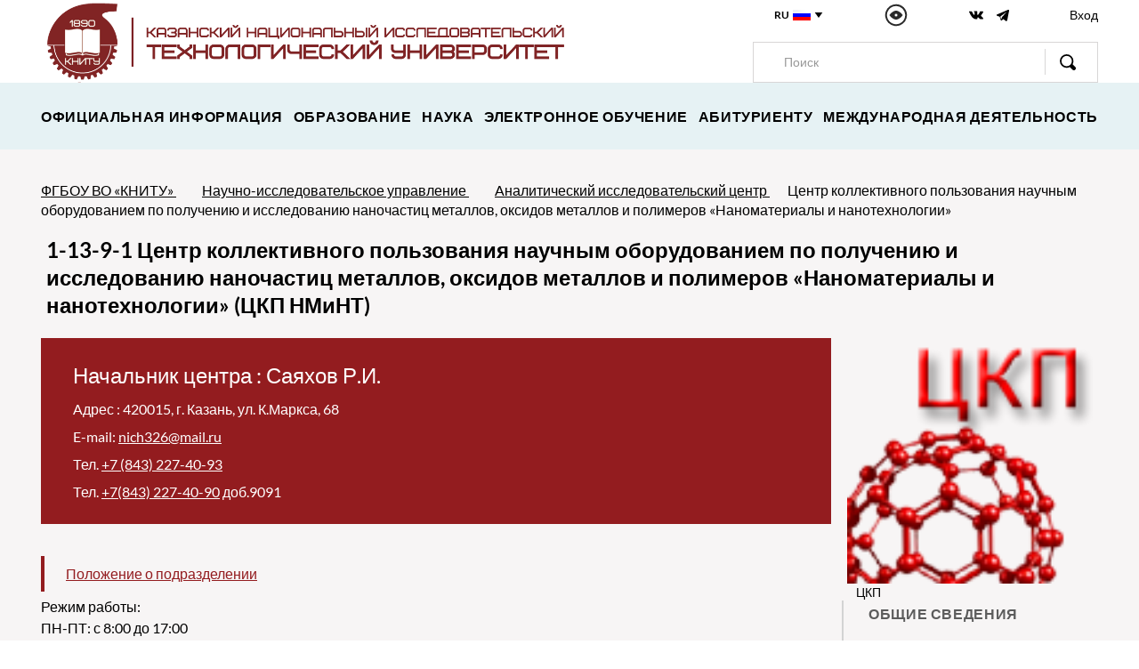

--- FILE ---
content_type: text/html;charset=utf-8
request_url: https://www.kstu.ru/1leveltest.jsp?idparent=2439
body_size: 56809
content:



<!DOCTYPE html PUBLIC "-//W3C//DTD XHTML 1.0 Transitional//EN" "http://www.w3.org/TR/xhtml1/DTD/xhtml1-transitional.dtd">  

<html lang="ru">
<head>
  <meta charset="UTF-8">
  <meta name="viewport" content="width=device-width, initial-scale=1.0">
  
  <meta http-equiv="X-UA-Compatible" content="ie=edge">
  <link rel="shortcut icon" href="img/favicon.ico" />
  <link rel="stylesheet" href="css/style.min.css">
   <link rel="stylesheet" href="css/bra_tabs.css">
<link rel="alternate" type="application/rss+xml" title="Новости КНИТУ" href="/rss/rss.jsp" />
<meta http-equiv="Content-Type" content="text/html; charset=utf-8" />
</head>












<head>
<title>Центр коллективного пользования научным оборудованием по получению и исследованию наночастиц металлов, оксидов металлов и полимеров «Наноматериалы и нанотехнологии»   (ЦКП НМиНТ)</title>
</head>
<body>

<!-- Top.Mail.Ru counter -->
<script type="text/javascript">
var _tmr = window._tmr || (window._tmr = []);
_tmr.push({id: "3610447", type: "pageView", start: (new Date()).getTime()});
(function (d, w, id) {
  if (d.getElementById(id)) return;
  var ts = d.createElement("script"); ts.type = "text/javascript"; ts.async = true; ts.id = id;
  ts.src = "https://top-fwz1.mail.ru/js/code.js";
  var f = function () {var s = d.getElementsByTagName("script")[0]; s.parentNode.insertBefore(ts, s);};
  if (w.opera == "[object Opera]") { d.addEventListener("DOMContentLoaded", f, false); } else { f(); }
})(document, window, "tmr-code");
</script>
<noscript><div><img src="https://top-fwz1.mail.ru/counter?id=3610447;js=na" style="position:absolute;left:-9999px;" alt="Top.Mail.Ru" /></div></noscript>
<!-- /Top.Mail.Ru counter -->
<header class="header">
  <div class="container-lg">
    <div class="row justify-content-md-between align-items-center align-items-lg-end">
      <div class="col-9 col-lg-6 ">
        <a href="/index.jsp" class="header-logo">
          <picture><source srcset="/img/logo23.png" type="image/webp"><img src="/img/logo23.png" alt=""></picture>
        </a>
      </div>
      
      <div class="col-auto ml-auto d-none d-md-block d-lg-none">
        <button class="popup__btn-burger">
          <picture><source srcset="/img/icon-burger.svg" type="image/webp"><img src="/img/icon-burger.svg" alt="" class="hidden"></picture>
          <picture><source srcset="/img/icon-close.svg" type="image/webp"><img src="/img/icon-close.svg" alt="" class="close"></picture>
        </button>
      </div>
     
     
      <div class="col-6 d-none d-md-block d-lg-none">
      <!--
      <form action="/r.jsp" id="cse-search-box" accept-charset="UTF-8">
        <input type="hidden" name="cx" value="010886211695916560820:lbc5me01vi8"/>
        <input type="hidden" name="cof" value="FORID:10" />
        <input type="hidden" name="ie" value="UTF-8">-->
       <form action="/ry.jsp" method="get" target="_self" accept-charset="utf-8"><input type="hidden" name="searchid" value="2320380"/>
       <input type="hidden" name="l10n" value="ru"/>
       <input type="hidden" name="reqenc" value=""/> 
        <div class="header__search">
         <input type="text"  name="text"  class="header__search-input" placeholder="Поиск"->
          <button class="header__search-btn" onclick="submit();"><picture><source srcset="/img/icon-search.svg" type="image/webp"><img src="/img/icon-search.svg" alt=""></picture></button>
       </div>
    </form>
    
    

    
    
    
    
      </div>
   
     
     
      <div class="col-6 col-lg-4 d-none d-md-block">
        <div class="header__top row align-items-md-center justify-content-md-between">
          <div class="col-md-auto">
            <div class="header__lang">
              RU
              <button class="header__lang-btn">
                <picture><source srcset="/img/icon-flag.svg" type="image/webp"><img src="/img/icon-flag.svg" alt="" class="header__lang-flag"></picture>
                <picture><source srcset="/img/icon-triangle.svg" type="image/webp"><img src="/img/icon-triangle.svg" alt="" class="header__lang-icon"></picture>
              </button>
            </div>
            <div class="header__lang-hidden">
              <a href="/knrtu/index_en.jsp">ENG <picture><source srcset="/img/icon-eng-flag.svg" type="image/webp"><img src="/img/icon-eng-flag.svg" alt=""></picture></a>
            </div>
          </div>
          
          
          <span  itemprop="Copy" >
          <button class="header__glass col-md-auto bvi-open">
            <picture><source srcset="/img/icon-glass.svg" type="image/webp"><img src="/img/icon-glass.svg" alt=""></picture>
          </button>
          </span>
          <div class="col-md-auto">
            <div class="header__social">
              <a href="https://vk.com/knitu_official"><picture><source srcset="/img/icon-vk.svg" type="image/webp"><img src="/img/icon-vk.svg" alt=""></picture></a>
              <a href="https://t.me/knitu_official"><picture><source srcset="/img/icon-tg.svg" type="image/webp"><img src="/img/icon-tg.svg"  height="16" alt=""></picture></a>
             <!-- <a href="https://www.instagram.com/knitu_official/"><picture><source srcset="/img/icon-inst.svg" type="image/webp"><img src="/img/icon-inst.svg" alt=""></picture></a>
              <a href="https://www.facebook.com/www.knitu.ru"><picture><source srcset="/img/icon-fb.svg" type="image/webp"><img src="/img/icon-fb.svg" alt=""></picture></a>-->
            </div>
          </div>
          <div class="col-md-auto">
          <!--"https://e.kstu.ru/cabinet/hello/login.jsp" -->
            <a href=  "/ds/eu_21.jsp?id_dept=2439" class="header__lc" title="Вход">Вход</a>
          </div>
          
          
          
        </div>
        <!--- поиск-->
        <!--form action="/r.jsp" id="cse-search-box" accept-charset="UTF-8">
    <input type="hidden" name="cx" value="010886211695916560820:lbc5me01vi8"/>
    <input type="hidden" name="cof" value="FORID:10" />
    <input type="hidden" name="ie" value="UTF-8"-->
    <form action="/ry.jsp" method="get" target="_self" accept-charset="utf-8"><input type="hidden" name="searchid" value="2320380"/>
       <input type="hidden" name="l10n" value="ru"/>
       <input type="hidden" name="reqenc" value=""/> 
        
        <div class="row d-none d-lg-block">
          <div class="col">
            <div class="header__search">
            
              <input type="text"  name="text"  class="header__search-input" placeholder="Поиск">
              <button class="header__search-btn" onclick="submit()"><picture><source srcset="/img/icon-search.svg" type="image/webp"><img src="/img/icon-search.svg" alt=""></picture></button>
            </div>
          </div>
        </div>
    </form>    
       <!------------>   
      </div>
      
      <div class="col-auto ml-auto d-md-none">
        <button class="popup__btn-search">
          <picture><source srcset="/img/icon-search.svg" type="image/webp"><img src="/img/icon-search.svg" alt="" class="hidden"></picture>
          <picture><source srcset="/img/icon-close.svg" type="image/webp"><img src="/img/icon-close.svg" alt="" class="close"></picture>
        </button>
      </div>
      
      
      <div class="col-auto ml-auto d-md-none">
        <button class="popup__btn-burger">
          <picture><source srcset="/img/icon-burger.svg" type="image/webp"><img src="/img/icon-burger.svg" alt="" class="hidden"></picture>
          <picture><source srcset="/img/icon-close.svg" type="image/webp"><img src="/img/icon-close.svg" alt="" class="close"></picture>
        </button>
      </div>
      
    </div>
  </div>
</header>

<!--form action="/r.jsp" id="cse-search-box" accept-charset="UTF-8">
    <input type="hidden" name="cx" value="010886211695916560820:lbc5me01vi8"/>
    <input type="hidden" name="cof" value="FORID:10" />
    <input type="hidden" name="ie" value="UTF-8"-->
    <form action="/ry.jsp" method="get" target="_self" accept-charset="utf-8"><input type="hidden" name="searchid" value="2320380"/>
       <input type="hidden" name="l10n" value="ru"/>
       <input type="hidden" name="reqenc" value=""/> 
        
   <div class="header__search header__search-popup">
    <input type="text"  name="text"  class="header__search-input" placeholder="Поиск">
    <button class="header__search-btn" onclick="submit()"><picture><source srcset="/img/icon-search.svg" type="image/webp"><img src="/img/icon-search.svg" alt=""></picture></button>
  </div>
</form>






 <div class="header__bottom d-none d-lg-block">
  <div class="container-lg">
    <div class="header__nav">

        <div   class="dropdown"  >
	  
      <a href="#">ОФИЦИАЛЬНАЯ ИНФОРМАЦИЯ</a> 
     <div class="dropdown-hidden"> <!-- dropdown-half  без переноса строк -->
     <div>
      
     <!-- было здесь-->
       
  <!--</div><div> -->
  
  <!--Any ref--><a href="/article.jsp?id_e=10985">История</a>
  
  <!--</div><div> -->
  
  <!--Any ref--><a href="/article.jsp?id_e=11232">Университет сегодня</a>
  
  <!--</div><div> -->
  
  <!--Any ref--><a href="/article.jsp?id_e=119995">КНИТУ в рейтингах</a>
  
  <!--</div><div> -->
  
  <!--Any ref--><a href="/article.jsp?id_e=24248">Страница ректора</a>
  
  <!--</div><div> -->
  
  <!--Any ref--><a href="/adm1.jsp?what=7">Администрация</a>
  
  <!--</div><div> -->
  
  <!--Any ref--><a href="/article.jsp?id_e=11229">Контактная информация</a>
  
  <!--</div><div> -->
  
  <!--Any ref--><a href="/article.jsp?id_e=25238">Партнёры</a>
  
  <!--</div><div> -->
  
  <!--Any ref--><a href="/sv/index_common.jsp">Сведения об образовательной организации</a>
  	        </div></div></div>      
        <div   class="dropdown"  >
	  
      <a href="#">ОБРАЗОВАНИЕ</a> 
     <div class="dropdown-hidden"> <!-- dropdown-half  без переноса строк -->
     <div>
      
     <!-- было здесь-->
       
  <!--</div><div> -->
  
  <!--Any ref--><a href="/article.jsp?id_e=79173">Образовательная деятельность</a>
  
  <!--</div><div> -->
  
  <!--Any ref--><a href="/sv/index_vacant.jsp?n=13">Вакантные места для приёма (перевода)</a>
  
  <!--</div><div> -->
  
  <!--Any ref--><a href="/1leveltest.jsp?idparent=4013">Лицей-интернат</a>
  
  <!--</div><div> -->
  
  <!--Any ref--><a href="/article.jsp?id_e=105273">Технолидер</a>
  
  <!--</div><div> -->
  
  <!--Any ref--><a href="/article.jsp?id_e=98756">Детский университет "Наука на ладони"</a>
  
  <!--</div><div> -->
  
  <!--Any ref--><a href="/article_combo2v.jsp?id_e=144673&idr=144913">Проект "Цифровая кафедра"</a>
  
  <!--</div><div> -->
  
  <!--Any ref--><a href="/article.jsp?id_e=28565&id=185">Повышение квалификации и переподготовка</a>
  
  <!--</div><div> -->
  
  <!--Any ref--><a href="/1leveltest.jsp?idparent=1821">УНИЦ (библиотека)</a>
  	        </div></div></div>      
        <div   class="dropdown"  >
	  
      <a href="#">НАУКА</a> 
     <div class="dropdown-hidden"> <!-- dropdown-half  без переноса строк -->
     <div>
      
     <!-- было здесь-->
       
  <!--</div><div> -->
  
  <!--Any ref--><a href="/article.jsp?id_e=11565">Научные направления </a>
  
  <!--</div><div> -->
  
  <!--Any ref--><a href="/article.jsp?id_e=25862">Научно-производственная инфраструктура</a>
  
  <!--</div><div> -->
  
  <!--Any ref--><a href="/article.jsp?id_e=72958">Научные журналы КНИТУ</a>
  
  <!--</div><div> -->
  
  <!--Any ref--><a href="/article.jsp?id_e=66554">Научная аттестация</a>
  
  <!--</div><div> -->
  
  <!--Any ref--><a href="article.jsp?id_e=16313">Диссертационные советы</a>
  
  <!--</div><div> -->
  
  <!--Any ref--><a href="/article.jsp?id_e=38690">Технологическая платформа «Текстильная и легкая промышленность»</a>
  
  <!--</div><div> -->
  
  <!--Any ref--><a href="/article.jsp?id_e=117035">Научно-технический совет КНИТУ</a>
  
  <!--</div><div> -->
  
  <!--Any ref--><a href="article.jsp?id_e=151842">Итоговая научная конференция</a>
  
  <!--</div><div> -->
  
  <!--Any ref--><a href="article.jsp?id_e=162933&id=6684">Конференции для сотрудников и студентов </a>
  
  <!--</div><div> -->
  
  <!--Any ref--><a href="article.jsp?id_e=129314">Гранты, конкурсы</a>
  
  <!--</div><div> -->
  
  <!--Any ref--><a href="/servlet/contentblob?id=437688">Программы поддержки инновационных проектов в РТ</a>
  
  <!--</div><div> -->
  
  <!--Any ref--><a href="/article.jsp?id_e=165253">Национальные проекты России</a>
  	        </div></div></div>      
        <div   class="dropdown"  >
	  
      <a href="#">ЭЛЕКТРОННОЕ ОБУЧЕНИЕ</a> 
     <div class="dropdown-hidden"> <!-- dropdown-half  без переноса строк -->
     <div>
      
     <!-- было здесь-->
       
  <!--</div><div> -->
  
  <!--Any ref--><a href="/distant_show.jsp">Онлайн лекции КНИТУ</a>
  
  <!--</div><div> -->
  
  <!--Any ref--><a href="https://moodle.kstu.ru/?id_e=68073">Виртуальная среда обучения</a>
  
  <!--</div><div> -->
  
  <!--Any ref--><a href="/article.jsp?id_e=108076">Электронные образовательные  ресурсы</a>
  	        </div></div></div>      
        <div   class="dropdown"  >
	  
	            <A   href="/article_combo.jsp?id_e=140053&idr=142934 " >АБИТУРИЕНТУ</A>
     <div> <!-- пустышка-->
     <div>
              
     <!-- было здесь-->
       	        </div></div></div>      
        <div   class="dropdown"  >
	  
      <a href="#">МЕЖДУНАРОДНАЯ ДЕЯТЕЛЬНОСТЬ</a> 
     <div class="dropdown-hidden"> <!-- dropdown-half  без переноса строк -->
     <div>
      
     <!-- было здесь-->
       
  <!--</div><div> -->
  
  <!--Any ref--><a href="/1leveltest.jsp?idparent=780">Управление международной деятельности</a>
  
  <!--</div><div> -->
  
  <!--Any ref--><a href="/article.jsp?id_e=141775&idparent=780">Международные партнёры</a>
  
  <!--</div><div> -->
  
  <!--Any ref--><a href="/article.jsp?id=0&id_e=104375">Гранты и стипендиальные программы</a>
  
  <!--</div><div> -->
  
  <!--Any ref--><a href="/article.jsp?id_e=161093">Международные образовательные программы</a>
  
  <!--</div><div> -->
  
  <!--Any ref--><a href="/article.jsp?id_e=79561&idparent=780">Научные международные проекты</a>
  
  <!--</div><div> -->
  
  <!--Any ref--><a href="/article.jsp?id_e=119195">Ассоциации</a>
  
  <!--</div><div> -->
  
  <!--Any ref--><a href="/article.jsp?id=0&id_e=121117">Европейское приложение к диплому</a>
  
  <!--</div><div> -->
  
  <!--Any ref--><a href="/article.jsp?id_e=119196">Почётные доктора </a>
  
  <!--</div><div> -->
  
  <!--Any ref--><a href="/article.jsp?id_e=104434">Erasmus+</a>
  
        </div>
      </div>
    </div>
 </div>
</div>
</div>

<div class="popup-menu">
  <div class="container">
    <div class="row">
      <div class="col">
        <div class="header__nav">

       <div  class="dropdown" >
	  
      <a href="#">ОФИЦИАЛЬНАЯ ИНФОРМАЦИЯ</a> 
      
      <div class="dropdown-hidden">
     <div>
       
  <!--Any ref--> <a href="/article.jsp?id_e=10985">История</a>
  
  <!--Any ref--> <a href="/article.jsp?id_e=11232">Университет сегодня</a>
  
  <!--Any ref--> <a href="/article.jsp?id_e=119995">КНИТУ в рейтингах</a>
  
  <!--Any ref--> <a href="/article.jsp?id_e=24248">Страница ректора</a>
  
  <!--Any ref--> <a href="/adm1.jsp?what=7">Администрация</a>
  
  <!--Any ref--> <a href="/article.jsp?id_e=11229">Контактная информация</a>
  
  <!--Any ref--> <a href="/article.jsp?id_e=25238">Партнёры</a>
  
  <!--Any ref--> <a href="/sv/index_common.jsp">Сведения об образовательной организации</a>
  	
         </div></div></div>
      
       <div  class="dropdown" >
	  
      <a href="#">ОБРАЗОВАНИЕ</a> 
      
      <div class="dropdown-hidden">
     <div>
       
  <!--Any ref--> <a href="/article.jsp?id_e=79173">Образовательная деятельность</a>
  
  <!--Any ref--> <a href="/sv/index_vacant.jsp?n=13">Вакантные места для приёма (перевода)</a>
  
  <!--Any ref--> <a href="/1leveltest.jsp?idparent=4013">Лицей-интернат</a>
  
  <!--Any ref--> <a href="/article.jsp?id_e=105273">Технолидер</a>
  
  <!--Any ref--> <a href="/article.jsp?id_e=98756">Детский университет "Наука на ладони"</a>
  
  <!--Any ref--> <a href="/article_combo2v.jsp?id_e=144673&idr=144913">Проект "Цифровая кафедра"</a>
  
  <!--Any ref--> <a href="/article.jsp?id_e=28565&id=185">Повышение квалификации и переподготовка</a>
  
  <!--Any ref--> <a href="/1leveltest.jsp?idparent=1821">УНИЦ (библиотека)</a>
  	
         </div></div></div>
      
       <div  class="dropdown" >
	  
      <a href="#">НАУКА</a> 
      
      <div class="dropdown-hidden">
     <div>
       
  <!--Any ref--> <a href="/article.jsp?id_e=11565">Научные направления </a>
  
  <!--Any ref--> <a href="/article.jsp?id_e=25862">Научно-производственная инфраструктура</a>
  
  <!--Any ref--> <a href="/article.jsp?id_e=72958">Научные журналы КНИТУ</a>
  
  <!--Any ref--> <a href="/article.jsp?id_e=66554">Научная аттестация</a>
  
  <!--Any ref--> <a href="article.jsp?id_e=16313">Диссертационные советы</a>
  
  <!--Any ref--> <a href="/article.jsp?id_e=38690">Технологическая платформа «Текстильная и легкая промышленность»</a>
  
  <!--Any ref--> <a href="/article.jsp?id_e=117035">Научно-технический совет КНИТУ</a>
  
  <!--Any ref--> <a href="article.jsp?id_e=151842">Итоговая научная конференция</a>
  
  <!--Any ref--> <a href="article.jsp?id_e=162933&id=6684">Конференции для сотрудников и студентов </a>
  
  <!--Any ref--> <a href="article.jsp?id_e=129314">Гранты, конкурсы</a>
  
  <!--Any ref--> <a href="/servlet/contentblob?id=437688">Программы поддержки инновационных проектов в РТ</a>
  
  <!--Any ref--> <a href="/article.jsp?id_e=165253">Национальные проекты России</a>
  	
         </div></div></div>
      
       <div  class="dropdown" >
	  
      <a href="#">ЭЛЕКТРОННОЕ ОБУЧЕНИЕ</a> 
      
      <div class="dropdown-hidden">
     <div>
       
  <!--Any ref--> <a href="/distant_show.jsp">Онлайн лекции КНИТУ</a>
  
  <!--Any ref--> <a href="https://moodle.kstu.ru/?id_e=68073">Виртуальная среда обучения</a>
  
  <!--Any ref--> <a href="/article.jsp?id_e=108076">Электронные образовательные  ресурсы</a>
  	
         </div></div></div>
      
       <div  class="Nodropdown" >
	  
  <!--</div><div> -->
  
	  <A   href="/article_combo.jsp?id_e=140053&idr=142934 " >АБИТУРИЕНТУ</A>
      
      <div class="dropdown-hidden">
     <div>
       	
         </div></div></div>
      
       <div  class="dropdown" >
	  
      <a href="#">МЕЖДУНАРОДНАЯ ДЕЯТЕЛЬНОСТЬ</a> 
      
      <div class="dropdown-hidden">
     <div>
       
  <!--Any ref--> <a href="/1leveltest.jsp?idparent=780">Управление международной деятельности</a>
  
  <!--Any ref--> <a href="/article.jsp?id_e=141775&idparent=780">Международные партнёры</a>
  
  <!--Any ref--> <a href="/article.jsp?id=0&id_e=104375">Гранты и стипендиальные программы</a>
  
  <!--Any ref--> <a href="/article.jsp?id_e=161093">Международные образовательные программы</a>
  
  <!--Any ref--> <a href="/article.jsp?id_e=79561&idparent=780">Научные международные проекты</a>
  
  <!--Any ref--> <a href="/article.jsp?id_e=119195">Ассоциации</a>
  
  <!--Any ref--> <a href="/article.jsp?id=0&id_e=121117">Европейское приложение к диплому</a>
  
  <!--Any ref--> <a href="/article.jsp?id_e=119196">Почётные доктора </a>
  
  <!--Any ref--> <a href="/article.jsp?id_e=104434">Erasmus+</a>
  
        </div>
      </div>
    </div>
  </div>
 </div>
 </div>
 


<div class="row d-md-none">
      <button class="header__glass col-2 bvi-open">
        <picture><source srcset="/img/icon-glass.svg" type="image/webp"><img src="/img/icon-glass.svg" alt=""></picture>
      </button>
      <div class="col-3">
        <div class="header__social">
              <a href="https://vk.com/knitu_official"><picture><source srcset="/img/icon-vk.svg" type="image/webp"><img src="/img/icon-vk.svg" alt=""></picture></a>
             <a href="https://t.me/knitu_official"><picture><source srcset="/img/icon-tg.svg" type="image/webp"><img src="/img/icon-tg.svg"  height="16" alt=""></picture></a>

              <!--<a href="https://www.instagram.com/knitu_official/"><picture><source srcset="/img/icon-inst.svg" type="image/webp"><img src="/img/icon-inst.svg" alt=""></picture></a>
              <a href="https://www.facebook.com/www.knitu.ru"><picture><source srcset="/img/icon-fb.svg" type="image/webp"><img src="/img/icon-fb.svg" alt=""></picture></a>-->
        </div>
      </div>
      <div class="col-auto">
        <div class="header__lang">
          <a href="/">RU</a>
          <button class="header__lang-btn">
            <picture><source srcset="/img/icon-flag.svg" type="image/webp"><img src="/img/icon-flag.svg" alt="" class="header__lang-flag"></picture>
            <picture><source srcset="/img/icon-triangle.svg" type="image/webp"><img src="/img/icon-triangle.svg" alt="" class="header__lang-icon"></picture>
          </button>
        </div>
        <div class="header__lang-hidden">
          <a href="/knrtu/index_en.jsp">ENG <picture><source srcset="/img/icon-eng-flag.svg" type="image/webp"><img src="/img/icon-eng-flag.svg" alt=""></picture></a>
        </div>
      </div>
      <div class="col-auto">  <a href=  "/ds/eu_21.jsp" class="header__lc" title="Вход"> Вход </a>  </div>
      
    </div>
  </div>
</div>

 
 
<main class="news">
<section class="home" id="home">
<p></p>
</section>

<div class="container"> 
<!-- Начало Контента " -->
<div class="d-none d-sm-block">
  <br />
  </div>
   

 <div class="row">
      <div class="col">
           <div class="single-breadcrump"> 
		
         
              <a href="1leveltest.jsp?idparent=0"> ФГБОУ ВО «КНИТУ» </a>
        
         
             &nbsp;&nbsp; <a href="1leveltest.jsp?idparent=640"> Научно-исследовательское управление </a>
        
         
             &nbsp;&nbsp; <a href="1leveltest.jsp?idparent=6682"> Аналитический исследовательский центр </a>
         Центр коллективного пользования научным оборудованием по получению и исследованию наночастиц металлов, оксидов металлов и полимеров «Наноматериалы и нанотехнологии»
		 
		 
         </div>
     </div> 
  </div>
       
       
  
     <!-----название--->  
     <!--div class="row single-title"-->
      <div class="col-md-auto">
      <h3>
        
			1-13-9-1
            Центр коллективного пользования научным оборудованием по получению и исследованию наночастиц металлов, оксидов металлов и полимеров «Наноматериалы и нанотехнологии»   (ЦКП НМиНТ)
         </h3>
        </div>
       <!--/div-->
    
  <br />
 <!-- Инфо    -->
 <div class="row">
   <div class="col-lg-9"><!---- левая часть-->

      <div class="single__banner">
              <!--Руководитель-->
              <div class="single__banner-title">
			  Начальник центра :  
			  
              <a href="emp_detail.jsp?id=54412&idparent=2439"> <span itemprop="Fio">Саяхов Р.И.</span></a>
              </div>
              
             <div class="single__banner-text">              
              <p><strong>Адрес : </strong>420015, г. Казань, ул. К.Маркса, 68</p>
              <p><strong>E-mail: </strong><a href="mailto:nich326@mail.ru">nich326@mail.ru</a></p>
              
              
                  <p>Тел. <a href="tel:+7 (843) 227-40-93">+7 (843) 227-40-93</a> </p>
                  
                  <p>Тел. <a href="tel:+7(843) 227-40-90">+7(843) 227-40-90</a> доб.9091</p>
                  
                <!--<p>Режим работы: пн-пт с 8:00 до 17:00</p> -->        
            </div>   
     </div><!--single__banner-->
 
 <div class="single__docs">
         <!--- положение из кода в deptlist -->
         
        
          <div class="single__docs-item">
          <a href="/servlet/contentblob?id=537236">Положение о подразделении</a>
          </div>
        
        
         <!--- документы из размещения "в меню справа"-->
         



 </div>        


<!-------содержание статической --->
         <div class="single-content">
         <table width="100%"><tr><td>
          
         <p>Режим работы:<br /> ПН-ПТ: с 8:00 до 17:00</p>
         
         
          <p><!--<p><a href = "/servlet/contentblob?id=123175" itemprop="divisionClauseDocLink"><b>Положение_1-13-9.pdf</b></a> -->
</p>
<p><a href = "https://ckp-rf.ru/catalog/ckp/3215/">Страница ЦКП на сайте НТИРФ</a>
</p>
<p><hr>
</p>
<p><b>Основные направления деятельности</b>	
</p>
<p>• Проведение исследований свойств, состава и структуры наночастиц и композиционных материалов; <br>
• Поддержка высоких технологий и наукоемкого производства; <br>
• Проведение работ в области импортозамещения и реверсивной инженерии;<br>
• Аналитическое сопровождение стратегических проектов, НИР и НИОКР;<br>
• Подготовка высококвалифицированных специалистов и научных кадров для работы с новейшим аналитическим и технологическим оборудованием по основным направлениям деятельности;<br> 
• Предоставление возможности выполнения НИР аспирантам и сотрудникам подразделений КНИТУ.
</p>
<p><b>Цель создания</b>
</p>
<p>Проведение комплексных прикладных и фундаментальных научных исследований в области нанотехнологий по приоритетным направлениям Стратегии научно-технического развития.
</p>
<p><b>Задачи</b>	
</p>
<p>• Проведение НИР и НИОКР в области наноматериалов и нанотехнологий на имеющемся научном оборудовании согласно принятым в КНИТУ регламентам и процедурам;<br>
• Участие в подготовке специалистов и кадров технических направлений на базе современного научного оборудования ЦКП;<br>
• Реализация мероприятий программы развития ЦКП.
</p>
<p></p>
<p></p>
<p><!--<b>Цель создания:</b>
</p>
<p>Проведение комплексных прикладных и фундаментальных научных исследований в области нанотехнологий, направленных на разработку, создание и исследование научно-технической продукции.
</p>
<p><b>Задачи:</b>
</p>
<p>• Проведение НИР и НИОКР в области наноматериалов и нанотехнологий на имеющемся научном оборудовании в форме коллективного пользования заинтересованным внутренним и внещним пользователям;<br>
• Участие в подготовке специалистов и кадров технических направлений на базе современного научного оборудования ЦКП;<br>
• Реализация мероприятий программы развития ЦКП.-->
</p>
<p>Основные показатели ЦКП за 2024 год:
</p>
<p><table width="100%" border="1" class="brstu-table"  style="border-collapse: collapse;">
<tr>
<td><center>23 <br>единицы современного научного оборудования</td>
<td><center>16 <br>высококвалифицированных специалистов</td>
</tr>
</p>
<p><tr>
<td> <center>63 <br>внешних заказчика</td>
<td><center>240 <br>внутренних пользователей</td>
</tr>
</p>
<p></table> 
</p>
<p>Основные показатели ЦКП за 2022 год:
</p>
<p><table width="100%" border="1" class="brstu-table"  style="border-collapse: collapse;">
<tr>
<td><center>41<br> единицы современного научного оборудования </td>
<td><center>16<br> высококвалифицированных специалистов</td>
<td><center>9 <br>результатов интеллектуальной деятельности</td>
</tr>
</p>
<p><tr>
<td> <center>60+ <br>крупных внешних заказчика</td>
<td><center>136<br> внутренних пользователей</td>
<td> <center>36 <br>публикаций в журналах, индексируемых в Scopus / WoS</td>
</tr>
</p>
<p></table> 
</p>
<p>Основные показатели ЦКП за 2021 год:
</p>
<p><table width="100%" border="1" class="brstu-table"  style="border-collapse: collapse;">
<tr>
<td><center>39 <br>единицы современного научного оборудования </td>
<td><center>15 <br>высококвалифицированных специалистов</td>
<td><center>6 <br>результатов интеллектуальной деятельности</td>
</tr>
</p>
<p><tr>
<td> <center>23<br> крупных внешних заказчика</td>
<td><center>108 <br>внутренних пользователей</td>
<td> <center>26 <br>публикаций в журналах, индексируемых в Scopus / WoS</td>
</tr>
</p>
<p></table>  
</p>
 <p></p>
<p></p>
<p><!--
<i>Структура Центра коллективного пользования «Наноматериалы и нанотехнологии»</i>:
</p>
<p>•	Лаборатория плазменных методов получения наночастиц
</p>
<p>•	Лаборатория электрохимических и химических методов получения наночастиц
</p>
<p>•	Лаборатория сверхкритических методов получения наночастиц
</p>
<p>•	Лаборатория спектроскопии, микроскопии и термического анализа
</p>
<p>•	Лаборатория спектральных методов исследований
</p>
<p>•	Лаборатория физико-химических методов исследований
</p>
<p><i>Управление по получению и модификации наночастиц</i>, включающее в себя:
</p>
<p>•	Участок плазменной модификации материалов
</p>
<p>•	Участок искрового плазменного спекания материалов
</p>
<p>•	Участок плазменной модификации тканей
</p>
     <p>-->                      </p>
         </td></tr></table>
         </div>
              
        
<!DOCTYPE html PUBLIC "-//W3C//DTD XHTML 1.0 Transitional//EN" "http://www.w3.org/TR/xhtml1/DTD/xhtml1-transitional.dtd"><head>
<meta http-equiv="Content-Type" content="text/html; charset=utf-8" />

<head>

<script type="text/javascript" src="/ds/makeRequest.js"></script>
<SCRIPT LANGUAGE="JavaScript">
function get_substruct( idd,id, w )
{
makeRequest('/ajax_empdept_struct.jsp?idd='+idd+'&id='+id+ '&w='+w, "struct");
}

function get_empstruct( idd,id, w )
{
makeRequest('/ajax_emp_struct.jsp?idd='+idd+'&id='+id+ '&w='+w, "struct");
}
</SCRIPT>

 <style>
 .WBACK{ cursor: pointer;  text-align:left; background-color: #FFF;    margin-top:0px;margin-right:10px;margin-bottom:10px; padding:10px; border-radius: 5px;    box-shadow: 3px 6px 11px 0px rgb(0 0 0 / 25%), -1px 4px 11px 0px rgb(0 0 0 / 22%);}
 .WBACK h4 { margin-bottom:0px!important; margin-top:0px; font-size:small}

 .FUNC {   text-align:left; background-color: #EAEDFF;   margin:10px; padding:10px; border-radius: 5px;    box-shadow: 3px 6px 11px 0px rgb(0 0 0 / 25%), -1px 4px 11px 0px rgb(0 0 0 / 22%);}
 .FUNC h4 { margin-bottom:0px!important; margin-top:0px}
 .boss { cursor: help;  text-align:left ; margin-top:0px;margin-right:10px;margin-bottom:1px; padding:10px; border-radius: 5px;    box-shadow: 3px 6px 11px 0px rgb(0 0 0 / 25%), -1px 4px 11px 0px rgb(0 0 0 / 22%);}
 .boss h4 { margin-bottom:0px!important;margin-top:0px; font-size:small}
 .boss a h4 { margin-bottom:0px!important;margin-top:0px; font-size:small}
 .rab { text-align:left; margin-top:0px;margin-right:10px;margin-bottom:1px; padding:10px; font-size:small}
 .foto {text-align:center; margin-top:0px; padding:0px;max-width:80px; max-height:75px; overflow:hidden;border-radius: 20%; }
 .foto img { border-radius: 10%;  }
 </style>
</head>





<div id="struct" style=" padding-bottom:40px; background:#FFF ">
<h4 style="color:#999">Структура подразделений:  </h4>



				<div class="col-12 col-md-8 WBACK" >
 			              
<br /><a  onclick="get_substruct(640,-100,'d')">👈 Научно-исследовательское управление </a>
			              
<br /><a  onclick="get_substruct(6682,-100,'d')">👈 Аналитический исследовательский центр </a>

</div>





 
   <div class="row justify-content-center" /> 

 
 <div class="col-12 col-md-8 FUNC">
 
    <div class="row ">
         
         <div class="col-8 col-md-9" >
          <h4 >ЦКП НМиНТ</h4>
       
         </div>
     </div>
   </div>

</div>
 
   <div class="row justify-content-center" /> 

 
<div class="col-12 col-md-5 boss">
 <a name="struct" onclick="get_substruct(4072,-100,'d')" style="text-decoration:none" >
   <div class="row" >
         
         <div class="col-8" >
         <h4 >Лаборатория просвечивающей электронной микроскопии</h4>
          
         </div>
     </div>
  </a>
</div>

 
<div class="col-12 col-md-5 boss">
 <a name="struct" onclick="get_substruct(3065,-100,'d')" style="text-decoration:none" >
   <div class="row" >
         
         <div class="col-8" >
         <h4 >Лаборатория плазменных методов обработки полимерных материалов</h4>
          
         </div>
     </div>
  </a>
</div>

 
<div class="col-12 col-md-5 boss">
 <a name="struct" onclick="get_substruct(3059,-100,'d')" style="text-decoration:none" >
   <div class="row" >
         
         <div class="col-8" >
         <h4 >Лаборатория спектроскопии, микроскопии и термического анализа</h4>
          
         </div>
     </div>
  </a>
</div>
</div>
 
   <div class="row justify-content-center" /> 

 <div class="col-12 col-md-5 rab">
 <div class="row">
 
 <div class="foto" align="left" ><img src="/servlet/contentblob?pre=370778"  class="col-12"/> </div>
 <div class="col-8 " >
 <a href="/emp_detail.jsp?id=3161051&idparent=2439">Бектимиров Рамис Алимджанович</a><br />
 <font size="-1">Инженер 1 категории&nbsp;<br />
 <font color="blue"></font></font>
 </div>
 </div>
 </div>

 <div class="col-12 col-md-5 rab">
 <div class="row">
 
 <div class="foto" align="left" ><img src="/servlet/contentblob?pre=370778"  class="col-12"/> </div>
 <div class="col-8 " >
 <a href="/emp_detail.jsp?id=67967&idparent=2439">Казаков Олег Александрович</a><br />
 <font size="-1">Инженер 2 категории&nbsp;<br />
 <font color="blue"></font></font>
 </div>
 </div>
 </div>

 <div class="col-12 col-md-5 rab">
 <div class="row">
 
 <div class="foto" align="left" ><img src="/servlet/contentblob?pre=370775"  class="col-12"/> </div>
 <div class="col-8 " >
 <a href="/emp_detail.jsp?id=36079&idparent=2439">Салмина Оксана Александровна</a><br />
 <font size="-1">Ведущий инженер по метрологии&nbsp;<br />
 <font color="blue"></font></font>
 </div>
 </div>
 </div>

</div>
</div>


 
        
      
       <div>  
 	   
<meta http-equiv="Content-Type" content="text/html; charset=utf-8">

<link href="css/style.min.css" rel="stylesheet" type="text/css" />



<div class="row row-cols-1 row-cols-sm-3 row-cols-md-4" style="text-align:center; ">

 
</div>




       </div>
 
       
   
 <details>
    <summary class="single__team-title" style=" color:#999">Подчиненные подразделения:</summary>
        <!-----------подчиненные подразделения ------------------------------------->
        
   <div class="row">
      <div class="col-lg-auto">
        <div class="single__link">
          
           <div class="single__link-item">
             <div class="single__link-title">Лаборатории</div>
             <div class="single__link-content">
          
          <a href="1leveltest.jsp?idparent=4072" > Лаборатория просвечивающей электронной микроскопии </a>
          
          <a href="1leveltest.jsp?idparent=3065" > Лаборатория плазменных методов обработки полимерных материалов </a>
          
          <a href="1leveltest.jsp?idparent=3059" > Лаборатория спектроскопии, микроскопии и термического анализа </a>
                   </div>
         </div>
       </div>
      </div>
    </div>


</details>
<br>

        <div class="row single__team">
      <div class="col">
      <details>
    <summary class="single__team-title" style=" color:#999">Сотрудники: </summary>
        
         <div class="single__team-content">
          
          <div class="single__team-item">
            <div class="single__team-name">
            <a href="emp_detail.jsp?id=3161051&idparent=2439">Бектимиров Р.А.</a>
            </div>
            <div class="single__team-desc">
              
              Инженер 1 категории
              
            </div>
          </div>
                
          <div class="single__team-item">
            <div class="single__team-name">
            <a href="emp_detail.jsp?id=67967&idparent=2439">Казаков О.А.</a>
            </div>
            <div class="single__team-desc">
              
              Инженер 2 категории
              
            </div>
          </div>
                
          <div class="single__team-item">
            <div class="single__team-name">
            <a href="emp_detail.jsp?id=36079&idparent=2439">Салмина О.А.</a>
            </div>
            <div class="single__team-desc">
              
              Ведущий инженер по метрологии
              
              , Помощник проректора по научной работе и инновациям (<a href="1leveltest.jsp?idparent=0">Федеральное государственное бюджетное образовательное 
учреждение высшего образования «Казанский национальный 
исследовательский технологический университет»</a>)
              
              , Аналитик (<a href="1leveltest.jsp?idparent=7033">Офис управления Программой развития университета</a>)
              
            </div>
          </div>
                
       </div>
  </details>     
      </div>
     </div>
        
        <p align="right">Последнее изменение 30.09.2025&nbsp;
        
        </p>
<!--  Конец Контента -->  
</div> <!---- левая  часть-->
     
      
      
<div class="col-lg-3 col-md-3"><!---- правая часть-->
   
      <!---  картинки с размещением  вверху справа в столбик--> 
      <!--div class="col-md-4 col-lg-4"--> 
         <div class="row">       
           
           
            <div class="col-12">
			
              <a href="/servlet/contentblob?id=31983"> <a href="/a_show21.jsp?id_d=2439&idi=31983" title="ЦКП" ><picture><source srcset="/servlet/contentblob?pre=31983" type="image/webp"><img class="col-12" src="/servlet/contentblob?pre=31983" ></picture></a><div class="news__label__item-desc ml-3">ЦКП</div> </a>
              
              </div>
           
   
        </div><!--row картинки-->
       <!--/div-->
 
       <!----собственное меню ----1---------> 
         
          
          
 <nav class="single__aside-nav" >

  
       <!--Header--> 
      <div  style="height:5px; ">&nbsp;</div>
      <!--<div class="single__aside-title">-->
	  
	  <A  class="single__aside-title"  href="article.jsp?id_e=136519&id=2439 " >Общие сведения</A>
      
      <!--</div>-->
       
       <!--Header--> 
      <div  style="height:5px; ">&nbsp;</div>
      <!--<div class="single__aside-title">-->
	  
	  <A  class="single__aside-title"  href="article.jsp?id=2439&amp;id_e=25308 " >Документы, регламентирующие деятельность</A>
      
      <!--</div>-->
       
       <!--Header--> 
      <div  style="height:5px; ">&nbsp;</div>
      <!--<div class="single__aside-title">-->
	  
	  <A  class="single__aside-title"  href="/servlet/contentblob?id=455207 " >Научное оборудование</A>
      
      <!--</div>-->
       
       <!--Header--> 
      <div  style="height:5px; ">&nbsp;</div>
      <!--<div class="single__aside-title">-->
	  
	  <A  class="single__aside-title"  href="article.jsp?id_e=136520&id=2439 " >Основные методики</A>
      
      <!--</div>-->
       
       <!--Header--> 
      <div  style="height:5px; ">&nbsp;</div>
      <!--<div class="single__aside-title">-->
	  
	  <A  class="single__aside-title"  href="article.jsp?id_e=136521&id=2439 " >Типовые услуги</A>
      
      <!--</div>-->
       
       <!--Header--> 
      <div  style="height:5px; ">&nbsp;</div>
      <!--<div class="single__aside-title">-->
	  
	  <A  class="single__aside-title"  href="article.jsp?id_e=138819&id=2439 " >Заявки и бланки</A>
      
      <!--</div>-->
       
       <!--Header--> 
      <div  style="height:5px; ">&nbsp;</div>
      <!--<div class="single__aside-title">-->
	  
	  <A  class="single__aside-title"  href="article.jsp?id_e=136522&id=2439 " >План работы ЦКП</A>
      
      <!--</div>-->
       
       <!--Header--> 
      <div  style="height:5px; ">&nbsp;</div>
      <!--<div class="single__aside-title">-->
	  
	  <A  class="single__aside-title"  href="article.jsp?id_e=139813&id=2439 " >Фотогалерея</A>
      
      <!--</div>-->
       <div >&nbsp;</div>
</nav>



      <!----Информация Новости ------------->     
        <aside class="single__aside">
          
<meta http-equiv="Content-Type" content="text/html; charset=utf-8">
<nav class="single__aside-nav">
   

  


   
   
   
</nav>   


       
         
         <!---  картинки с размещением  Справа внизу в столбик--> 
      <!--div class="col-md-4 col-lg-4"--> 
      <nav class="single__aside-nav">
             
           
   
       <!--row картинки-->
       </nav>   
       </aside> 
      </div><!---- правая часть-->
    </div><!--row --><!-- верхняя часть-->
</div>
</div>
</div>
</main>




<footer class="footer">
 <div class="container">



      <div class="row footer__top">
        <div class="col-lg-4 col-md-7 d-none d-md-block">
          <a href="/" class="footer-logo">
            <picture><source srcset="/img/logo23.png" type="image/webp"><img src="/img/logo23.png" alt=""></picture>
          </a>
        </div>
        <div class="col-lg-7 offset-lg-1">
          <div class="row footer-title">
            <div class="col">
              <h3>Контакты</h3>
            </div>
          </div>
          <div class="row">
            <div class="col-md-6 col-lg-6">
              <div class="footer-address">
                420015, Казань, ул. Карла Маркса, 68
              </div>
            </div>
            <div class="col-md-6 col-lg offset-lg-1 d-none d-md-block">
              <div class="footer-social">
               <a href="https://vk.com/knitu"><picture><source srcset="/img/icon-vk.svg" type="image/webp"><img src="/img/icon-vk.svg" alt=""></picture></a>
             <a href="https://t.me/knitu_official"><picture><source srcset="/img/icon-tg.svg" type="image/webp"><img src="/img/icon-tg.svg"  height="16" alt=""></picture></a>
             <a href="https://rutube.ru/channel/23716128/"><picture><source srcset="/img/Icon_RUTUBE.png" type="image/webp"><img src="/img/Icon_RUTUBE.png"  height="24" alt=""></picture></a>
               
             <!-- <a href="https://www.instagram.com/knitu_official/"><picture><source srcset="/img/icon-inst.svg" type="image/webp"><img src="/img/icon-inst.svg" alt=""></picture></a>
              <a href="https://www.facebook.com/www.knitu.ru"><picture><source srcset="/img/icon-fb.svg" type="image/webp"><img src="/img/icon-fb.svg" alt=""></picture></a>-->
              </div>
            </div>
          </div>
          <div class="row footer__contact">
            <div class="col-lg-6 col-md-6 order-md-2 order-lg-1">
              <div class="footer__contact-item">
                Электронная почта канцелярии: <a href="mailto:office@kstu.ru">office@kstu.ru</a>
              </div>
              <div class="footer__contact-item">
                Телефон канцелярии: <a href="tel:+7 (843) 231-42-16">+7 (843) 231-42-16</a>
              </div>
            </div>
            <div class="col-lg col-md-6 order-md-1 order-lg-1 offset-lg-1">
              <div class="footer__contact-item">
                Справочная: <a href="tel:+7 (843) 231-42-00">+7 (843)  231-42-00</a>
              </div>
              <div class="footer__contact-item">
                Приемная комиссия: <a href="tel:+7 (843) 236-78-33">+7 (843) 236-78-33</a>
              </div>
              <!--<div class="footer__contact-item">
                Пресс-служба: <a href="tel:+7 (843) 231-42-06">+7 (843) 231-42-06</a>
              </div>-->
            </div>
            <div class="col d-md-none">
              <div class="footer-social">
                <a href="https://vk.com/knitu_official"><picture><source srcset="/img/icon-vk.svg" type="image/webp"><img src="/img/icon-vk.svg" alt=""></picture></a>
                <a href="https://t.me/knitu_official"><picture><source srcset="/img/icon-tg.svg" type="image/webp"><img height="16" src="/img/icon-tg.svg" alt=""></picture></a>
                <a href="https://rutube.ru/channel/23716128/"><picture><source srcset="/img/Icon_RUTUBE.png" type="image/webp"><img src="/img/Icon_RUTUBE.png"  height="20" alt=""></picture></a>
               <!-- <a href="#"><picture><source srcset="/img/icon-inst.svg" type="image/webp"><img src="/img/icon-inst.svg" alt=""></picture></a>
                <a href="#"><picture><source srcset="/img/icon-fb.svg" type="image/webp"><img src="/img/icon-fb.svg" alt=""></picture></a>-->
              </div>
            </div>
          </div>
        </div>
      </div>


 



<!DOCTYPE html PUBLIC "-//W3C//DTD XHTML 1.0 Transitional//EN" "http://www.w3.org/TR/xhtml1/DTD/xhtml1-transitional.dtd">

      
          
 
<div class="footer__bottom">
   <div class="row row-cols-2 row-cols-sm-3 row-cols-lg-6 ">

     <div class="col mb-sm-2">            
	
   <a  class="footer__bottom-item icon-min" href="https://minobrnauki.gov.ru">Министерство науки и высшего образования Российской Федерации</a>
  
   </div>
		
     <div class="col mb-sm-2">            
	
   <a  class="footer__bottom-item icon-hand" href="/article.jsp?id_e=25482&id=6683">Противодействие коррупции</a>
  
   </div>
		
     <div class="col mb-sm-2">            
	
   <a  class="footer__bottom-item icon-info" href="https://bus.gov.ru/pub/home">Информация о гос. учреждениях bus.gov.ru</a>
  
   </div>
		
     <div class="col mb-sm-2">            
	
   <a  class="footer__bottom-item icon-shield" href="/article.jsp?id_e=67896&id=10">Антитеррористическая безопасность</a>
  
   </div>
		



 
<div class="col mb-2">
   <div class="footer__bottom-item" style="padding-left:6; padding-right:6;">
<!-- Rating Mail.ru counter -->
<script type="text/javascript">
var _tmr = window._tmr || (window._tmr = []);
_tmr.push({id: "3218215", type: "pageView", start: (new Date()).getTime()});
(function (d, w, id) {
  if (d.getElementById(id)) return;
  var ts = d.createElement("script"); ts.type = "text/javascript"; ts.async = true; ts.id = id;
  ts.src = "https://top-fwz1.mail.ru/js/code.js";
  var f = function () {var s = d.getElementsByTagName("script")[0]; s.parentNode.insertBefore(ts, s);};
  if (w.opera == "[object Opera]") { d.addEventListener("DOMContentLoaded", f, false); } else { f(); }
})(document, window, "topmailru-code");
</script>
<!--<noscript><div>
<img src="https://top-fwz1.mail.ru/counter?id=3218215;js=na" style="border:0;position:absolute;left:-9999px;" alt="Top.Mail.Ru" />
</div></noscript>-->
<!-- //Rating Mail.ru counter -->
<!-- Rating Mail.ru logo -->
<a href="https://top.mail.ru/jump?from=3218215">
<img src="https://top-fwz1.mail.ru/counter?id=3218215;t=585;l=1" style="border:0;" height="40" width="88" alt="Top.Mail.Ru" /></a>
<!-- //Rating Mail.ru logo -->

<!-- Top.Mail.Ru counter -->
<script type="text/javascript">
var _tmr = window._tmr || (window._tmr = []);
_tmr.push({id: "3610447", type: "pageView", start: (new Date()).getTime()});
(function (d, w, id) {
  if (d.getElementById(id)) return;
  var ts = d.createElement("script"); ts.type = "text/javascript"; ts.async = true; ts.id = id;
  ts.src = "https://top-fwz1.mail.ru/js/code.js";
  var f = function () {var s = d.getElementsByTagName("script")[0]; s.parentNode.insertBefore(ts, s);};
  if (w.opera == "[object Opera]") { d.addEventListener("DOMContentLoaded", f, false); } else { f(); }
})(document, window, "tmr-code");
</script>

<div>
<a href="https://top.mail.ru/jump?from=3610447">
<img src="https://top-fwz1.mail.ru/counter?id=3610447;js=na" style="border:0;" height="40" width="88" alt="Top.Mail.Ru" />Vk
</a>
</div>
<!-- /Top.Mail.Ru counter -->
</div>
</div>


<div class="col mb-sm-2">
   <div class="footer__bottom-item" style="padding-left:6; padding-right:6;">
 
<!-- Yandex.Metrika informer -->
<a href="https://metrika.yandex.ru/stat/?id=10588426&amp;from=informer"
target="_blank" rel="nofollow"><img src="https://informer.yandex.ru/informer/10588426/3_1_EC2020FF_CC0000FF_0_pageviews"
style="width:88px; height:31px; border:0;" alt="Яндекс.Метрика" title="Яндекс.Метрика: данные за сегодня (просмотры, визиты и уникальные посетители)" class="ym-advanced-informer" data-cid="10588426" data-lang="ru" /></a>
<!-- /Yandex.Metrika informer -->

<!-- Yandex.Metrika counter -->
<script type="text/javascript" >
   (function(m,e,t,r,i,k,a){m[i]=m[i]||function(){(m[i].a=m[i].a||[]).push(arguments)};
   m[i].l=1*new Date();k=e.createElement(t),a=e.getElementsByTagName(t)[0],k.async=1,k.src=r,a.parentNode.insertBefore(k,a)})
   (window, document, "script", "https://mc.yandex.ru/metrika/tag.js", "ym");

   ym(10588426, "init", {
        clickmap:true,
        trackLinks:true,
        accurateTrackBounce:true
   });
</script>
<noscript><div><img src="https://mc.yandex.ru/watch/10588426" style="position:absolute; left:-9999px;" alt="" /></div></noscript>
<!-- /Yandex.Metrika counter --> 
</div>
</div>



 
  </div>
</div>
      

      
      

  
  
 </div >
</footer>

  <script type="text/javascript" src="https://code.jquery.com/jquery-1.11.0.min.js"></script>
  <script type="text/javascript" src="https://code.jquery.com/jquery-migrate-1.2.1.min.js"></script>
  <script src="js/script.js" charset="utf-8"></script>

</body>
</html>









>>>>>

--- FILE ---
content_type: text/css
request_url: https://www.kstu.ru/css/bra_tabs.css
body_size: 245292
content:
.brstu-table{margin:10px;border:1px solid #dbdbdb;border-collapse:collapse;font-family:arial,sans-serif;font-size:13px}
.brstu-table td,.brstu-table th{border:1px solid #dbdbdb;padding:6px 5px 8px}
.brstu-table th{font-weight:bold}
.brstu-table p{margin-bottom:6px} 
.brstu-table-head{border:none;border-collapse:collapse}
.brstu-table-head td{border:none}
.brstu-table-head img{width:130px}
.brstu-table-head td:first-child{width:150px}

/*===============================
/templates/ja_university_t3/css/themes/blue/bootstrap.css
================================================================================*/
/*
html {
	font-family:sans-serif;
	-ms-text-size-adjust:100%;
	-webkit-text-size-adjust:100%
}
body {
	margin:0
}
article, aside, details, figcaption, figure, footer, header, hgroup, main, menu, nav, section, summary {
	display:block
}
*/
audio, canvas, progress, video {
	display:inline-block;
	vertical-align:baseline
}
audio:not([controls]) {
display:none;
height:0
}
[hidden], template {
display:none
}
a {
	background-color:transparent
}
a:active, a:hover {
	outline:0
}
abbr[title] {
	border-bottom:1px dotted
}
b, strong {
	font-weight:bold
}
dfn {
	font-style:italic
}
h1 {
	font-size:2em;
	margin:0.67em 0
}
mark {
	background:#ff0;
	color:#000
}
small {
	font-size:80%
}
sub, sup {
	font-size:75%;
	line-height:0;
	position:relative;
	vertical-align:baseline
}
sup {
	top:-0.5em
}
sub {
	bottom:-0.25em
}
img {
	border:0
}
svg:not(:root) {
overflow:hidden
}
figure {
	margin:1em 40px
}
hr {
	-moz-box-sizing:content-box;
	box-sizing:content-box;
	height:0
}
pre {
	overflow:auto
}
code, kbd, pre, samp {
	font-family:monospace, monospace;
	font-size:1em
}
/*
button, input, optgroup, select, textarea {
	color:inherit;
	font:inherit;
	margin:0
}
button {
	overflow:visible
}
button, select {
	text-transform:none
}
button, html input[type="button"], input[type="reset"], input[type="submit"] {
	-webkit-appearance:button;
	cursor:pointer
}
button[disabled], html input[disabled] {
	cursor:default
}
button::-moz-focus-inner, input::-moz-focus-inner {
border:0;
padding:0
}
input {
	line-height:normal
}
input[type="checkbox"], input[type="radio"] {
	box-sizing:border-box;
	padding:0
}
input[type="number"]::-webkit-inner-spin-button, input[type="number"]::-webkit-outer-spin-button {
height:auto
}
input[type="search"] {
	-webkit-appearance:textfield;
	-moz-box-sizing:content-box;
	-webkit-box-sizing:content-box;
	box-sizing:content-box
}
input[type="search"]::-webkit-search-cancel-button, input[type="search"]::-webkit-search-decoration {
-webkit-appearance:none
}

fieldset {
	border:1px solid #c0c0c0;
	margin:0 2px;
	padding:0.35em 0.625em 0.75em
}
legend {
	border:0;
	padding:0
}
textarea {
	overflow:auto
}
optgroup {
	font-weight:bold
}
*/

table {
	border-collapse:collapse;
	border-spacing:0
}
td, th {
	padding:0
}
@media print {
*, *:before, *:after {
	background:transparent !important;
	color:#000 !important;
	box-shadow:none !important;
	text-shadow:none !important
}
a, a:visited {
	text-decoration:underline
}
a[href]:after {
	content:" (" attr(href) ")"
}
abbr[title]:after {
	content:" (" attr(title) ")"
}
a[href^="#"]:after, a[href^="javascript:"]:after {
content:""
}
pre, blockquote {
	border:1px solid #999;
	page-break-inside:avoid
}
thead {
	display:table-header-group
}
tr, img {
	page-break-inside:avoid
}
img {
	max-width:100% !important
}
p, h2, h3 {
	orphans:3;
	widows:3
}
h2, h3 {
	page-break-after:avoid
}
select {
	background:#fff !important
}
.navbar {
	display:none
}
.btn > .caret, .dropup > .btn > .caret {
	border-top-color:#000 !important
}
.label {
	border:1px solid #000
}
.table {
	border-collapse:collapse !important
}
.table td, .table th {
	background-color:#fff !important
}
.table-bordered th, .table-bordered td {
	border:1px solid #ddd !important
}
}
/*
* {
	-webkit-box-sizing:border-box;
	-moz-box-sizing:border-box;
	box-sizing:border-box
}
*:before, *:after {
	-webkit-box-sizing:border-box;
	-moz-box-sizing:border-box;
	box-sizing:border-box
}
html {
	font-size:10px;
	-webkit-tap-highlight-color:rgba(0, 0, 0, 0)
}
body {
	font-family:Arial, "Helvetica Neue", Helvetica, sans-serif;
	font-size:13px;
	line-height:1.5;
	color:#333333;
	background-color:#ffffff
}
input, button, select, textarea {
	font-family:inherit;
	font-size:inherit;
	line-height:inherit
}
a {
	color:#666666;
	text-decoration:none
}
a:hover, a:focus {
	color:#205f93;
	text-decoration:underline
}
a:focus {
	outline:thin dotted;
	outline:5px auto -webkit-focus-ring-color;
	outline-offset:-2px
}
figure {
	margin:0
}
img {
	vertical-align:middle
}
.img-responsive, .thumbnail > img, .thumbnail a > img, .carousel-inner > .item > img, .carousel-inner > .item > a > img {
	display:block;
	max-width:100%;
	height:auto
}
.img-rounded {
	border-radius:6px
}
.img-thumbnail {
	padding:4px;
	line-height:1.5;
	background-color:#ffffff;
	border:1px solid #dddddd;
	border-radius:4px;
	-webkit-transition:all 0.2s ease-in-out;
	-o-transition:all 0.2s ease-in-out;
	transition:all 0.2s ease-in-out;
	display:inline-block;
	max-width:100%;
	height:auto
}
.img-circle {
	border-radius:50%
}
hr {
	margin-top:20px;
	margin-bottom:20px;
	border:0;
	border-top:1px solid #eeeeee
}
.sr-only {
	position:absolute;
	width:1px;
	height:1px;
	margin:-1px;
	padding:0;
	overflow:hidden;
	clip:rect(0,0,0,0);
	border:0
}
.sr-only-focusable:active, .sr-only-focusable:focus {
	position:static;
	width:auto;
	height:auto;
	margin:0;
	overflow:visible;
	clip:auto
}
[role="button"] {
cursor:pointer
}
code, kbd, pre, samp {
	font-family:Monaco, Menlo, Consolas, "Courier New", monospace
}
code {
	padding:2px 4px;
	font-size:90%;
	color:#c7254e;
	background-color:#f9f2f4;
	border-radius:4px
}
kbd {
	padding:2px 4px;
	font-size:90%;
	color:#ffffff;
	background-color:#333333;
	border-radius:3px;
	box-shadow:inset 0 -1px 0 rgba(0, 0, 0, 0.25)
}
kbd kbd {
	padding:0;
	font-size:100%;
	font-weight:bold;
	box-shadow:none
}
pre {
	display:block;
	padding:9.5px;
	margin:0 0 10px;
	font-size:12px;
	line-height:1.5;
	word-break:break-all;
	word-wrap:break-word;
	color:#333333;
	background-color:#f5f5f5;
	border:1px solid #cccccc;
	border-radius:4px
}
pre code {
	padding:0;
	font-size:inherit;
	color:inherit;
	white-space:pre-wrap;
	background-color:transparent;
	border-radius:0
}
.pre-scrollable {
	max-height:340px;
	overflow-y:scroll
}
*/
/*
.container {
	margin-right:auto;
	margin-left:auto;
	padding-left:10px;
	padding-right:10px
}
 @media (min-width:768px) {
.container {
width:740px
}
}
@media (min-width:992px) {
.container {
width:960px
}
}
@media (min-width:1200px) {
.container {
width:980px
}
}
.container-fluid {
	margin-right:auto;
	margin-left:auto;
	padding-left:10px;
	padding-right:10px
}
.row {
	margin-left:-10px;
	margin-right:-10px
}
.col-xs-1, .col-sm-1, .col-md-1, .col-lg-1, .col-xs-2, .col-sm-2, .col-md-2, .col-lg-2, .col-xs-3, .col-sm-3, .col-md-3, .col-lg-3, .col-xs-4, .col-sm-4, .col-md-4, .col-lg-4, .col-xs-5, .col-sm-5, .col-md-5, .col-lg-5, .col-xs-6, .col-sm-6, .col-md-6, .col-lg-6, .col-xs-7, .col-sm-7, .col-md-7, .col-lg-7, .col-xs-8, .col-sm-8, .col-md-8, .col-lg-8, .col-xs-9, .col-sm-9, .col-md-9, .col-lg-9, .col-xs-10, .col-sm-10, .col-md-10, .col-lg-10, .col-xs-11, .col-sm-11, .col-md-11, .col-lg-11, .col-xs-12, .col-sm-12, .col-md-12, .col-lg-12 {
	position:relative;
	min-height:1px;
	padding-left:10px;
	padding-right:10px
}
.col-xs-1, .col-xs-2, .col-xs-3, .col-xs-4, .col-xs-5, .col-xs-6, .col-xs-7, .col-xs-8, .col-xs-9, .col-xs-10, .col-xs-11, .col-xs-12 {
	float:left
}
.col-xs-12 {
	width:100%
}
.col-xs-11 {
	width:91.66666667%
}
.col-xs-10 {
	width:83.33333333%
}
.col-xs-9 {
	width:75%
}
.col-xs-8 {
	width:66.66666667%
}
.col-xs-7 {
	width:58.33333333%
}
.col-xs-6 {
	width:50%
}
.col-xs-5 {
	width:41.66666667%
}
.col-xs-4 {
	width:33.33333333%
}
.col-xs-3 {
	width:25%
}
.col-xs-2 {
	width:16.66666667%
}
.col-xs-1 {
	width:8.33333333%
}
.col-xs-pull-12 {
	right:100%
}
.col-xs-pull-11 {
	right:91.66666667%
}
.col-xs-pull-10 {
	right:83.33333333%
}
.col-xs-pull-9 {
	right:75%
}
.col-xs-pull-8 {
	right:66.66666667%
}
.col-xs-pull-7 {
	right:58.33333333%
}
.col-xs-pull-6 {
	right:50%
}
.col-xs-pull-5 {
	right:41.66666667%
}
.col-xs-pull-4 {
	right:33.33333333%
}
.col-xs-pull-3 {
	right:25%
}
.col-xs-pull-2 {
	right:16.66666667%
}
.col-xs-pull-1 {
	right:8.33333333%
}
.col-xs-pull-0 {
	right:auto
}
.col-xs-push-12 {
	left:100%
}
.col-xs-push-11 {
	left:91.66666667%
}
.col-xs-push-10 {
	left:83.33333333%
}
.col-xs-push-9 {
	left:75%
}
.col-xs-push-8 {
	left:66.66666667%
}
.col-xs-push-7 {
	left:58.33333333%
}
.col-xs-push-6 {
	left:50%
}
.col-xs-push-5 {
	left:41.66666667%
}
.col-xs-push-4 {
	left:33.33333333%
}
.col-xs-push-3 {
	left:25%
}
.col-xs-push-2 {
	left:16.66666667%
}
.col-xs-push-1 {
	left:8.33333333%
}
.col-xs-push-0 {
	left:auto
}
.col-xs-offset-12 {
	margin-left:100%
}
.col-xs-offset-11 {
	margin-left:91.66666667%
}
.col-xs-offset-10 {
	margin-left:83.33333333%
}
.col-xs-offset-9 {
	margin-left:75%
}
.col-xs-offset-8 {
	margin-left:66.66666667%
}
.col-xs-offset-7 {
	margin-left:58.33333333%
}
.col-xs-offset-6 {
	margin-left:50%
}
.col-xs-offset-5 {
	margin-left:41.66666667%
}
.col-xs-offset-4 {
	margin-left:33.33333333%
}
.col-xs-offset-3 {
	margin-left:25%
}
.col-xs-offset-2 {
	margin-left:16.66666667%
}
.col-xs-offset-1 {
	margin-left:8.33333333%
}
.col-xs-offset-0 {
	margin-left:0%
}
 @media (min-width:768px) {
.col-sm-1, .col-sm-2, .col-sm-3, .col-sm-4, .col-sm-5, .col-sm-6, .col-sm-7, .col-sm-8, .col-sm-9, .col-sm-10, .col-sm-11, .col-sm-12 {
float:left
}
.col-sm-12 {
width:100%
}
.col-sm-11 {
width:91.66666667%
}
.col-sm-10 {
width:83.33333333%
}
.col-sm-9 {
width:75%
}
.col-sm-8 {
width:66.66666667%
}
.col-sm-7 {
width:58.33333333%
}
.col-sm-6 {
width:50%
}
.col-sm-5 {
width:41.66666667%
}
.col-sm-4 {
width:33.33333333%
}
.col-sm-3 {
width:25%
}
.col-sm-2 {
width:16.66666667%
}
.col-sm-1 {
width:8.33333333%
}
.col-sm-pull-12 {
right:100%
}
.col-sm-pull-11 {
right:91.66666667%
}
.col-sm-pull-10 {
right:83.33333333%
}
.col-sm-pull-9 {
right:75%
}
.col-sm-pull-8 {
right:66.66666667%
}
.col-sm-pull-7 {
right:58.33333333%
}
.col-sm-pull-6 {
right:50%
}
.col-sm-pull-5 {
right:41.66666667%
}
.col-sm-pull-4 {
right:33.33333333%
}
.col-sm-pull-3 {
right:25%
}
.col-sm-pull-2 {
right:16.66666667%
}
.col-sm-pull-1 {
right:8.33333333%
}
.col-sm-pull-0 {
right:auto
}
.col-sm-push-12 {
left:100%
}
.col-sm-push-11 {
left:91.66666667%
}
.col-sm-push-10 {
left:83.33333333%
}
.col-sm-push-9 {
left:75%
}
.col-sm-push-8 {
left:66.66666667%
}
.col-sm-push-7 {
left:58.33333333%
}
.col-sm-push-6 {
left:50%
}
.col-sm-push-5 {
left:41.66666667%
}
.col-sm-push-4 {
left:33.33333333%
}
.col-sm-push-3 {
left:25%
}
.col-sm-push-2 {
left:16.66666667%
}
.col-sm-push-1 {
left:8.33333333%
}
.col-sm-push-0 {
left:auto
}
.col-sm-offset-12 {
margin-left:100%
}
.col-sm-offset-11 {
margin-left:91.66666667%
}
.col-sm-offset-10 {
margin-left:83.33333333%
}
.col-sm-offset-9 {
margin-left:75%
}
.col-sm-offset-8 {
margin-left:66.66666667%
}
.col-sm-offset-7 {
margin-left:58.33333333%
}
.col-sm-offset-6 {
margin-left:50%
}
.col-sm-offset-5 {
margin-left:41.66666667%
}
.col-sm-offset-4 {
margin-left:33.33333333%
}
.col-sm-offset-3 {
margin-left:25%
}
.col-sm-offset-2 {
margin-left:16.66666667%
}
.col-sm-offset-1 {
margin-left:8.33333333%
}
.col-sm-offset-0 {
margin-left:0%
}
}
 @media (min-width:992px) {
.col-md-1, .col-md-2, .col-md-3, .col-md-4, .col-md-5, .col-md-6, .col-md-7, .col-md-8, .col-md-9, .col-md-10, .col-md-11, .col-md-12 {
float:left
}
.col-md-12 {
width:100%
}
.col-md-11 {
width:91.66666667%
}
.col-md-10 {
width:83.33333333%
}
.col-md-9 {
width:75%
}
.col-md-8 {
width:66.66666667%
}
.col-md-7 {
width:58.33333333%
}
.col-md-6 {
width:50%
}
.col-md-5 {
width:41.66666667%
}
.col-md-4 {
width:33.33333333%
}
.col-md-3 {
width:25%
}
.col-md-2 {
width:16.66666667%
}
.col-md-1 {
width:8.33333333%
}
.col-md-pull-12 {
right:100%
}
.col-md-pull-11 {
right:91.66666667%
}
.col-md-pull-10 {
right:83.33333333%
}
.col-md-pull-9 {
right:75%
}
.col-md-pull-8 {
right:66.66666667%
}
.col-md-pull-7 {
right:58.33333333%
}
.col-md-pull-6 {
right:50%
}
.col-md-pull-5 {
right:41.66666667%
}
.col-md-pull-4 {
right:33.33333333%
}
.col-md-pull-3 {
right:25%
}
.col-md-pull-2 {
right:16.66666667%
}
.col-md-pull-1 {
right:8.33333333%
}
.col-md-pull-0 {
right:auto
}
.col-md-push-12 {
left:100%
}
.col-md-push-11 {
left:91.66666667%
}
.col-md-push-10 {
left:83.33333333%
}
.col-md-push-9 {
left:75%
}
.col-md-push-8 {
left:66.66666667%
}
.col-md-push-7 {
left:58.33333333%
}
.col-md-push-6 {
left:50%
}
.col-md-push-5 {
left:41.66666667%
}
.col-md-push-4 {
left:33.33333333%
}
.col-md-push-3 {
left:25%
}
.col-md-push-2 {
left:16.66666667%
}
.col-md-push-1 {
left:8.33333333%
}
.col-md-push-0 {
left:auto
}
.col-md-offset-12 {
margin-left:100%
}
.col-md-offset-11 {
margin-left:91.66666667%
}
.col-md-offset-10 {
margin-left:83.33333333%
}
.col-md-offset-9 {
margin-left:75%
}
.col-md-offset-8 {
margin-left:66.66666667%
}
.col-md-offset-7 {
margin-left:58.33333333%
}
.col-md-offset-6 {
margin-left:50%
}
.col-md-offset-5 {
margin-left:41.66666667%
}
.col-md-offset-4 {
margin-left:33.33333333%
}
.col-md-offset-3 {
margin-left:25%
}
.col-md-offset-2 {
margin-left:16.66666667%
}
.col-md-offset-1 {
margin-left:8.33333333%
}
.col-md-offset-0 {
margin-left:0%
}
}
 @media (min-width:1200px) {
.col-lg-1, .col-lg-2, .col-lg-3, .col-lg-4, .col-lg-5, .col-lg-6, .col-lg-7, .col-lg-8, .col-lg-9, .col-lg-10, .col-lg-11, .col-lg-12 {
float:left
}
.col-lg-12 {
width:100%
}
.col-lg-11 {
width:91.66666667%
}
.col-lg-10 {
width:83.33333333%
}
.col-lg-9 {
width:75%
}
.col-lg-8 {
width:66.66666667%
}
.col-lg-7 {
width:58.33333333%
}
.col-lg-6 {
width:50%
}
.col-lg-5 {
width:41.66666667%
}
.col-lg-4 {
width:33.33333333%
}
.col-lg-3 {
width:25%
}
.col-lg-2 {
width:16.66666667%
}
.col-lg-1 {
width:8.33333333%
}
.col-lg-pull-12 {
right:100%
}
.col-lg-pull-11 {
right:91.66666667%
}
.col-lg-pull-10 {
right:83.33333333%
}
.col-lg-pull-9 {
right:75%
}
.col-lg-pull-8 {
right:66.66666667%
}
.col-lg-pull-7 {
right:58.33333333%
}
.col-lg-pull-6 {
right:50%
}
.col-lg-pull-5 {
right:41.66666667%
}
.col-lg-pull-4 {
right:33.33333333%
}
.col-lg-pull-3 {
right:25%
}
.col-lg-pull-2 {
right:16.66666667%
}
.col-lg-pull-1 {
right:8.33333333%
}
.col-lg-pull-0 {
right:auto
}
.col-lg-push-12 {
left:100%
}
.col-lg-push-11 {
left:91.66666667%
}
.col-lg-push-10 {
left:83.33333333%
}
.col-lg-push-9 {
left:75%
}
.col-lg-push-8 {
left:66.66666667%
}
.col-lg-push-7 {
left:58.33333333%
}
.col-lg-push-6 {
left:50%
}
.col-lg-push-5 {
left:41.66666667%
}
.col-lg-push-4 {
left:33.33333333%
}
.col-lg-push-3 {
left:25%
}
.col-lg-push-2 {
left:16.66666667%
}
.col-lg-push-1 {
left:8.33333333%
}
.col-lg-push-0 {
left:auto
}
.col-lg-offset-12 {
margin-left:100%
}
.col-lg-offset-11 {
margin-left:91.66666667%
}
.col-lg-offset-10 {
margin-left:83.33333333%
}
.col-lg-offset-9 {
margin-left:75%
}
.col-lg-offset-8 {
margin-left:66.66666667%
}
.col-lg-offset-7 {
margin-left:58.33333333%
}
.col-lg-offset-6 {
margin-left:50%
}
.col-lg-offset-5 {
margin-left:41.66666667%
}
.col-lg-offset-4 {
margin-left:33.33333333%
}
.col-lg-offset-3 {
margin-left:25%
}
.col-lg-offset-2 {
margin-left:16.66666667%
}
.col-lg-offset-1 {
margin-left:8.33333333%
}
.col-lg-offset-0 {
margin-left:0%
}
}
*/
table {
	background-color:transparent
}
caption {
	padding-top:8px;
	padding-bottom:8px;
	color:#999999;
	text-align:left
}
.table {
	width:100%;
	max-width:100%;
	margin-bottom:20px
}
.table > thead > tr > th, .table > tbody > tr > th, .table > tfoot > tr > th, .table > thead > tr > td, .table > tbody > tr > td, .table > tfoot > tr > td {
	padding:8px;
	line-height:1.5;
	vertical-align:top;
	border-top:1px solid #dddddd
}
.table > thead > tr > th {
	vertical-align:bottom;
	border-bottom:2px solid #dddddd
}
.table > caption + thead > tr:first-child > th, .table > colgroup + thead > tr:first-child > th, .table > thead:first-child > tr:first-child > th, .table > caption + thead > tr:first-child > td, .table > colgroup + thead > tr:first-child > td, .table > thead:first-child > tr:first-child > td {
	border-top:0
}
.table > tbody + tbody {
	border-top:2px solid #dddddd
}
.table .table {
	background-color:#ffffff
}
.table-condensed > thead > tr > th, .table-condensed > tbody > tr > th, .table-condensed > tfoot > tr > th, .table-condensed > thead > tr > td, .table-condensed > tbody > tr > td, .table-condensed > tfoot > tr > td {
	padding:5px
}
.table-bordered {
	border:1px solid #dddddd
}
.table-bordered > thead > tr > th, .table-bordered > tbody > tr > th, .table-bordered > tfoot > tr > th, .table-bordered > thead > tr > td, .table-bordered > tbody > tr > td, .table-bordered > tfoot > tr > td {
	border:1px solid #dddddd
}
.table-bordered > thead > tr > th, .table-bordered > thead > tr > td {
	border-bottom-width:2px
}
.table-striped > tbody > tr:nth-of-type(odd) {
background-color:#f9f9f9
}
.table-hover > tbody > tr:hover {
	background-color:#f5f5f5
}
table col[class*="col-"] {
position:static;
float:none;
display:table-column
}
table td[class*="col-"], table th[class*="col-"] {
position:static;
float:none;
display:table-cell
}
.table > thead > tr > td.active, .table > tbody > tr > td.active, .table > tfoot > tr > td.active, .table > thead > tr > th.active, .table > tbody > tr > th.active, .table > tfoot > tr > th.active, .table > thead > tr.active > td, .table > tbody > tr.active > td, .table > tfoot > tr.active > td, .table > thead > tr.active > th, .table > tbody > tr.active > th, .table > tfoot > tr.active > th {
	background-color:#f5f5f5
}
.table-hover > tbody > tr > td.active:hover, .table-hover > tbody > tr > th.active:hover, .table-hover > tbody > tr.active:hover > td, .table-hover > tbody > tr:hover > .active, .table-hover > tbody > tr.active:hover > th {
	background-color:#e8e8e8
}
.table > thead > tr > td.success, .table > tbody > tr > td.success, .table > tfoot > tr > td.success, .table > thead > tr > th.success, .table > tbody > tr > th.success, .table > tfoot > tr > th.success, .table > thead > tr.success > td, .table > tbody > tr.success > td, .table > tfoot > tr.success > td, .table > thead > tr.success > th, .table > tbody > tr.success > th, .table > tfoot > tr.success > th {
	background-color:#dff0d8
}
.table-hover > tbody > tr > td.success:hover, .table-hover > tbody > tr > th.success:hover, .table-hover > tbody > tr.success:hover > td, .table-hover > tbody > tr:hover > .success, .table-hover > tbody > tr.success:hover > th {
	background-color:#d0e9c6
}
.table > thead > tr > td.info, .table > tbody > tr > td.info, .table > tfoot > tr > td.info, .table > thead > tr > th.info, .table > tbody > tr > th.info, .table > tfoot > tr > th.info, .table > thead > tr.info > td, .table > tbody > tr.info > td, .table > tfoot > tr.info > td, .table > thead > tr.info > th, .table > tbody > tr.info > th, .table > tfoot > tr.info > th {
	background-color:#d9edf7
}
.table-hover > tbody > tr > td.info:hover, .table-hover > tbody > tr > th.info:hover, .table-hover > tbody > tr.info:hover > td, .table-hover > tbody > tr:hover > .info, .table-hover > tbody > tr.info:hover > th {
	background-color:#c4e3f3
}
.table > thead > tr > td.warning, .table > tbody > tr > td.warning, .table > tfoot > tr > td.warning, .table > thead > tr > th.warning, .table > tbody > tr > th.warning, .table > tfoot > tr > th.warning, .table > thead > tr.warning > td, .table > tbody > tr.warning > td, .table > tfoot > tr.warning > td, .table > thead > tr.warning > th, .table > tbody > tr.warning > th, .table > tfoot > tr.warning > th {
	background-color:#fcf8e3
}
.table-hover > tbody > tr > td.warning:hover, .table-hover > tbody > tr > th.warning:hover, .table-hover > tbody > tr.warning:hover > td, .table-hover > tbody > tr:hover > .warning, .table-hover > tbody > tr.warning:hover > th {
	background-color:#faf2cc
}
.table > thead > tr > td.danger, .table > tbody > tr > td.danger, .table > tfoot > tr > td.danger, .table > thead > tr > th.danger, .table > tbody > tr > th.danger, .table > tfoot > tr > th.danger, .table > thead > tr.danger > td, .table > tbody > tr.danger > td, .table > tfoot > tr.danger > td, .table > thead > tr.danger > th, .table > tbody > tr.danger > th, .table > tfoot > tr.danger > th {
	background-color:#f2dede
}
.table-hover > tbody > tr > td.danger:hover, .table-hover > tbody > tr > th.danger:hover, .table-hover > tbody > tr.danger:hover > td, .table-hover > tbody > tr:hover > .danger, .table-hover > tbody > tr.danger:hover > th {
	background-color:#ebcccc
}
.table-responsive {
	overflow-x:auto;
	min-height:0.01%
}
 @media screen and (max-width:767px) {
.table-responsive {
width:100%;
margin-bottom:15px;
overflow-y:hidden;
-ms-overflow-style:-ms-autohiding-scrollbar;
border:1px solid #dddddd
}
.table-responsive > .table {
margin-bottom:0
}
.table-responsive > .table > thead > tr > th, .table-responsive > .table > tbody > tr > th, .table-responsive > .table > tfoot > tr > th, .table-responsive > .table > thead > tr > td, .table-responsive > .table > tbody > tr > td, .table-responsive > .table > tfoot > tr > td {
white-space:nowrap
}
.table-responsive > .table-bordered {
border:0
}
.table-responsive > .table-bordered > thead > tr > th:first-child, .table-responsive > .table-bordered > tbody > tr > th:first-child, .table-responsive > .table-bordered > tfoot > tr > th:first-child, .table-responsive > .table-bordered > thead > tr > td:first-child, .table-responsive > .table-bordered > tbody > tr > td:first-child, .table-responsive > .table-bordered > tfoot > tr > td:first-child {
border-left:0
}
.table-responsive > .table-bordered > thead > tr > th:last-child, .table-responsive > .table-bordered > tbody > tr > th:last-child, .table-responsive > .table-bordered > tfoot > tr > th:last-child, .table-responsive > .table-bordered > thead > tr > td:last-child, .table-responsive > .table-bordered > tbody > tr > td:last-child, .table-responsive > .table-bordered > tfoot > tr > td:last-child {
border-right:0
}
.table-responsive > .table-bordered > tbody > tr:last-child > th, .table-responsive > .table-bordered > tfoot > tr:last-child > th, .table-responsive > .table-bordered > tbody > tr:last-child > td, .table-responsive > .table-bordered > tfoot > tr:last-child > td {
border-bottom:0
}
}
/*
select,textarea,input[type="text"],input[type="password"],input[type="datetime"],input[type="datetime-local"],input[type="date"],input[type="month"],input[type="time"],input[type="week"],input[type="number"],input[type="email"],input[type="url"],input[type="search"],input[type="tel"],input[type="color"],
.inputbox{display:block;width:100%;height:34px;padding:6px 12px;font-size:13px;line-height:1.5;color:#666666;background-color:#ffffff;background-image:none;border:1px solid #cccccc;border-radius:4px;-webkit-box-shadow:inset 0 1px 1px rgba(0,0,0,0.075);box-shadow:inset 0 1px 1px rgba(0,0,0,0.075);-webkit-transition:border-color ease-in-out .15s,box-shadow ease-in-out .15s;-o-transition:border-color ease-in-out .15s,box-shadow ease-in-out .15s;transition:border-color ease-in-out .15s,box-shadow ease-in-out .15s}
*/

select:focus, textarea:focus, input[type="text"]:focus, input[type="password"]:focus, input[type="datetime"]:focus, input[type="datetime-local"]:focus, input[type="date"]:focus, input[type="month"]:focus, input[type="time"]:focus, input[type="week"]:focus, input[type="number"]:focus, input[type="email"]:focus, input[type="url"]:focus, input[type="search"]:focus, input[type="tel"]:focus, input[type="color"]:focus, .inputbox:focus {
	border-color:#66afe9;
	outline:0;
	-webkit-box-shadow:inset 0 1px 1px rgba(0, 0, 0, .075), 0 0 8px rgba(102, 175, 233, 0.6);
	box-shadow:inset 0 1px 1px rgba(0, 0, 0, .075), 0 0 8px rgba(102, 175, 233, 0.6)
}
select::-moz-placeholder, textarea::-moz-placeholder, input[type="text"]::-moz-placeholder, input[type="password"]::-moz-placeholder, input[type="datetime"]::-moz-placeholder, input[type="datetime-local"]::-moz-placeholder, input[type="date"]::-moz-placeholder, input[type="month"]::-moz-placeholder, input[type="time"]::-moz-placeholder, input[type="week"]::-moz-placeholder, input[type="number"]::-moz-placeholder, input[type="email"]::-moz-placeholder, input[type="url"]::-moz-placeholder, input[type="search"]::-moz-placeholder, input[type="tel"]::-moz-placeholder, input[type="color"]::-moz-placeholder, .inputbox::-moz-placeholder {
color:#999999;
opacity:1
}
select:-ms-input-placeholder, textarea:-ms-input-placeholder, input[type="text"]:-ms-input-placeholder, input[type="password"]:-ms-input-placeholder, input[type="datetime"]:-ms-input-placeholder, input[type="datetime-local"]:-ms-input-placeholder, input[type="date"]:-ms-input-placeholder, input[type="month"]:-ms-input-placeholder, input[type="time"]:-ms-input-placeholder, input[type="week"]:-ms-input-placeholder, input[type="number"]:-ms-input-placeholder, input[type="email"]:-ms-input-placeholder, input[type="url"]:-ms-input-placeholder, input[type="search"]:-ms-input-placeholder, input[type="tel"]:-ms-input-placeholder, input[type="color"]:-ms-input-placeholder, .inputbox:-ms-input-placeholder {
color:#999999
}
select::-webkit-input-placeholder, textarea::-webkit-input-placeholder, input[type="text"]::-webkit-input-placeholder, input[type="password"]::-webkit-input-placeholder, input[type="datetime"]::-webkit-input-placeholder, input[type="datetime-local"]::-webkit-input-placeholder, input[type="date"]::-webkit-input-placeholder, input[type="month"]::-webkit-input-placeholder, input[type="time"]::-webkit-input-placeholder, input[type="week"]::-webkit-input-placeholder, input[type="number"]::-webkit-input-placeholder, input[type="email"]::-webkit-input-placeholder, input[type="url"]::-webkit-input-placeholder, input[type="search"]::-webkit-input-placeholder, input[type="tel"]::-webkit-input-placeholder, input[type="color"]::-webkit-input-placeholder, .inputbox::-webkit-input-placeholder {
color:#999999
}
select[disabled], textarea[disabled], input[type="text"][disabled], input[type="password"][disabled], input[type="datetime"][disabled], input[type="datetime-local"][disabled], input[type="date"][disabled], input[type="month"][disabled], input[type="time"][disabled], input[type="week"][disabled], input[type="number"][disabled], input[type="email"][disabled], input[type="url"][disabled], input[type="search"][disabled], input[type="tel"][disabled], input[type="color"][disabled], .inputbox[disabled], select[readonly], textarea[readonly], input[type="text"][readonly], input[type="password"][readonly], input[type="datetime"][readonly], input[type="datetime-local"][readonly], input[type="date"][readonly], input[type="month"][readonly], input[type="time"][readonly], input[type="week"][readonly], input[type="number"][readonly], input[type="email"][readonly], input[type="url"][readonly], input[type="search"][readonly], input[type="tel"][readonly], input[type="color"][readonly], .inputbox[readonly], fieldset[disabled] select, fieldset[disabled] textarea, fieldset[disabled] input[type="text"], fieldset[disabled] input[type="password"], fieldset[disabled] input[type="datetime"], fieldset[disabled] input[type="datetime-local"], fieldset[disabled] input[type="date"], fieldset[disabled] input[type="month"], fieldset[disabled] input[type="time"], fieldset[disabled] input[type="week"], fieldset[disabled] input[type="number"], fieldset[disabled] input[type="email"], fieldset[disabled] input[type="url"], fieldset[disabled] input[type="search"], fieldset[disabled] input[type="tel"], fieldset[disabled] input[type="color"], fieldset[disabled] .inputbox {
	background-color:#eeeeee;
	opacity:1
}
select[disabled], textarea[disabled], input[type="text"][disabled], input[type="password"][disabled], input[type="datetime"][disabled], input[type="datetime-local"][disabled], input[type="date"][disabled], input[type="month"][disabled], input[type="time"][disabled], input[type="week"][disabled], input[type="number"][disabled], input[type="email"][disabled], input[type="url"][disabled], input[type="search"][disabled], input[type="tel"][disabled], input[type="color"][disabled], .inputbox[disabled], fieldset[disabled] select, fieldset[disabled] textarea, fieldset[disabled] input[type="text"], fieldset[disabled] input[type="password"], fieldset[disabled] input[type="datetime"], fieldset[disabled] input[type="datetime-local"], fieldset[disabled] input[type="date"], fieldset[disabled] input[type="month"], fieldset[disabled] input[type="time"], fieldset[disabled] input[type="week"], fieldset[disabled] input[type="number"], fieldset[disabled] input[type="email"], fieldset[disabled] input[type="url"], fieldset[disabled] input[type="search"], fieldset[disabled] input[type="tel"], fieldset[disabled] input[type="color"], fieldset[disabled] .inputbox {
	cursor:not-allowed
}
textareaselect, textareatextarea, textareainput[type="text"], textareainput[type="password"], textareainput[type="datetime"], textareainput[type="datetime-local"], textareainput[type="date"], textareainput[type="month"], textareainput[type="time"], textareainput[type="week"], textareainput[type="number"], textareainput[type="email"], textareainput[type="url"], textareainput[type="search"], textareainput[type="tel"], textareainput[type="color"], textarea.inputbox {
	height:auto
}
select:focus, textarea:focus, input[type="text"]:focus, input[type="password"]:focus, input[type="datetime"]:focus, input[type="datetime-local"]:focus, input[type="date"]:focus, input[type="month"]:focus, input[type="time"]:focus, input[type="week"]:focus, input[type="number"]:focus, input[type="email"]:focus, input[type="url"]:focus, input[type="search"]:focus, input[type="tel"]:focus, input[type="color"]:focus, .inputbox:focus {
	border-color:#66afe9;
	outline:0;
	-webkit-box-shadow:inset 0 1px 1px rgba(0, 0, 0, .075), 0 0 8px rgba(102, 175, 233, 0.6);
	box-shadow:inset 0 1px 1px rgba(0, 0, 0, .075), 0 0 8px rgba(102, 175, 233, 0.6)
}
select::-moz-placeholder, textarea::-moz-placeholder, input[type="text"]::-moz-placeholder, input[type="password"]::-moz-placeholder, input[type="datetime"]::-moz-placeholder, input[type="datetime-local"]::-moz-placeholder, input[type="date"]::-moz-placeholder, input[type="month"]::-moz-placeholder, input[type="time"]::-moz-placeholder, input[type="week"]::-moz-placeholder, input[type="number"]::-moz-placeholder, input[type="email"]::-moz-placeholder, input[type="url"]::-moz-placeholder, input[type="search"]::-moz-placeholder, input[type="tel"]::-moz-placeholder, input[type="color"]::-moz-placeholder, .inputbox::-moz-placeholder {
color:#999999;
opacity:1
}
select:-ms-input-placeholder, textarea:-ms-input-placeholder, input[type="text"]:-ms-input-placeholder, input[type="password"]:-ms-input-placeholder, input[type="datetime"]:-ms-input-placeholder, input[type="datetime-local"]:-ms-input-placeholder, input[type="date"]:-ms-input-placeholder, input[type="month"]:-ms-input-placeholder, input[type="time"]:-ms-input-placeholder, input[type="week"]:-ms-input-placeholder, input[type="number"]:-ms-input-placeholder, input[type="email"]:-ms-input-placeholder, input[type="url"]:-ms-input-placeholder, input[type="search"]:-ms-input-placeholder, input[type="tel"]:-ms-input-placeholder, input[type="color"]:-ms-input-placeholder, .inputbox:-ms-input-placeholder {
color:#999999
}
select::-webkit-input-placeholder, textarea::-webkit-input-placeholder, input[type="text"]::-webkit-input-placeholder, input[type="password"]::-webkit-input-placeholder, input[type="datetime"]::-webkit-input-placeholder, input[type="datetime-local"]::-webkit-input-placeholder, input[type="date"]::-webkit-input-placeholder, input[type="month"]::-webkit-input-placeholder, input[type="time"]::-webkit-input-placeholder, input[type="week"]::-webkit-input-placeholder, input[type="number"]::-webkit-input-placeholder, input[type="email"]::-webkit-input-placeholder, input[type="url"]::-webkit-input-placeholder, input[type="search"]::-webkit-input-placeholder, input[type="tel"]::-webkit-input-placeholder, input[type="color"]::-webkit-input-placeholder, .inputbox::-webkit-input-placeholder {
color:#999999
}
select[disabled], textarea[disabled], input[type="text"][disabled], input[type="password"][disabled], input[type="datetime"][disabled], input[type="datetime-local"][disabled], input[type="date"][disabled], input[type="month"][disabled], input[type="time"][disabled], input[type="week"][disabled], input[type="number"][disabled], input[type="email"][disabled], input[type="url"][disabled], input[type="search"][disabled], input[type="tel"][disabled], input[type="color"][disabled], .inputbox[disabled], select[readonly], textarea[readonly], input[type="text"][readonly], input[type="password"][readonly], input[type="datetime"][readonly], input[type="datetime-local"][readonly], input[type="date"][readonly], input[type="month"][readonly], input[type="time"][readonly], input[type="week"][readonly], input[type="number"][readonly], input[type="email"][readonly], input[type="url"][readonly], input[type="search"][readonly], input[type="tel"][readonly], input[type="color"][readonly], .inputbox[readonly], fieldset[disabled] select, fieldset[disabled] textarea, fieldset[disabled] input[type="text"], fieldset[disabled] input[type="password"], fieldset[disabled] input[type="datetime"], fieldset[disabled] input[type="datetime-local"], fieldset[disabled] input[type="date"], fieldset[disabled] input[type="month"], fieldset[disabled] input[type="time"], fieldset[disabled] input[type="week"], fieldset[disabled] input[type="number"], fieldset[disabled] input[type="email"], fieldset[disabled] input[type="url"], fieldset[disabled] input[type="search"], fieldset[disabled] input[type="tel"], fieldset[disabled] input[type="color"], fieldset[disabled] .inputbox {
	cursor:not-allowed;
	background-color:#eeeeee
}
textareaselect, textareatextarea, textareainput[type="text"], textareainput[type="password"], textareainput[type="datetime"], textareainput[type="datetime-local"], textareainput[type="date"], textareainput[type="month"], textareainput[type="time"], textareainput[type="week"], textareainput[type="number"], textareainput[type="email"], textareainput[type="url"], textareainput[type="search"], textareainput[type="tel"], textareainput[type="color"], textarea.inputbox {
	height:auto
}
/*
@media screen and (min-width:768px){select,textarea,input[type="text"],input[type="password"],input[type="datetime"],input[type="datetime-local"],input[type="date"],input[type="month"],input[type="time"],input[type="week"],input[type="number"],input[type="email"],input[type="url"],input[type="search"],input[type="tel"],input[type="color"],.inputbox{width:auto}}
*/
select, select.form-control, select.inputbox, select.input {
	padding-right:5px
}
.input-mini {
	width:60px
}
.input-small {
	width:90px
}
.input-medium {
	width:150px
}
.input-large {
	width:210px
}
.input-xlarge {
	width:270px
}
.input-xxlarge {
	width:530px
}
input.input-sm {
	height:30px;
	padding:5px 10px;
	font-size:12px;
	line-height:1.5;
	border-radius:3px
}
selectinput.input-sm {
	height:30px;
	line-height:30px
}
textareainput.input-sm, select[multiple]input.input-sm {
	height:auto
}
input.input-lg {
	height:45px;
	padding:10px 16px;
	font-size:18px;
	line-height:1.33;
	border-radius:6px
}
selectinput.input-lg {
	height:45px;
	line-height:45px
}
textareainput.input-lg, select[multiple]input.input-lg {
	height:auto
}
 @media (min-width:768px) {
.form-inline .inputbox, .form-inline select, .form-inline textarea, .form-inline input {
display:inline-block
}
}
.control-group {
	margin-bottom:10px
}
legend + .control-group {
	margin-top:20px;
	-webkit-margin-top-collapse:separate
}
.form-horizontal .control-group {
	margin-bottom:20px
}
.form-horizontal .control-group:before, .form-horizontal .control-group:after {
	content:" ";
	display:table
}
.form-horizontal .control-group:after {
	clear:both
}
.form-horizontal .control-group:before, .form-horizontal .control-group:after {
	content:" ";
	display:table
}
.form-horizontal .control-group:after {
	clear:both
}
.form-horizontal .control-group .control-label {
	display:block;
	width:100%
}
 @media (min-width:768px) {
.form-horizontal .control-group .control-label {
display:inline-block;
float:left;
width:160px;
padding-top:5px;
text-align:right
}
}
.form-horizontal .control-group .controls {
	margin-left:180px
}
.form-actions {
	padding:20px;
	margin:20px 0;
	background-color:#eeeeee;
	border-radius:4px
}
.form-actions:before, .form-actions:after {
	content:" ";
	display:table
}
.form-actions:after {
	clear:both
}
.form-actions:before, .form-actions:after {
	content:" ";
	display:table
}
.form-actions:after {
	clear:both
}
.form-actions [class*="col-sm-offset-"], .form-actions [class*="col-md-offset-"] {
padding-left:5px !important
}
.input-append, .input-prepend {
	display:inline-block;
	margin-bottom:10px;
	vertical-align:middle;
	font-size:0;
	white-space:nowrap
}
.input-append input, .input-prepend input, .input-append select, .input-prepend select, .input-append .uneditable-input, .input-prepend .uneditable-input, .input-append .dropdown-menu, .input-prepend .dropdown-menu, .input-append .popover, .input-prepend .popover {
	font-size:13px
}
.input-append input, .input-prepend input, .input-append select, .input-prepend select, .input-append .uneditable-input, .input-prepend .uneditable-input {
	position:relative;
	margin-bottom:0;
*margin-left:0;
	vertical-align:top;
	border-radius:0 4px 4px 0
}
.input-append input:focus, .input-prepend input:focus, .input-append select:focus, .input-prepend select:focus, .input-append .uneditable-input:focus, .input-prepend .uneditable-input:focus {
	z-index:2
}
.input-append .add-on, .input-prepend .add-on {
	display:inline-block;
	width:auto;
	height:34px;
	min-width:16px;
	padding:4px 5px;
	font-size:13px;
	font-weight:normal;
	line-height:1.5;
	text-align:center;
	background-color:#eeeeee;
	border:1px solid #ccc
}
.input-append .add-on, .input-prepend .add-on, .input-append .btn, .input-prepend .btn, .input-append .btn-group > .dropdown-toggle, .input-prepend .btn-group > .dropdown-toggle {
	vertical-align:top;
	border-radius:0
}
.input-append .active, .input-prepend .active {
	background-color:#bbff33;
	border-color:#669900
}
.input-prepend .add-on, .input-prepend .btn {
	margin-right:-1px
}
.input-prepend .add-on:first-child, .input-prepend .btn:first-child {
	border-radius:4px 0 0 4px
}
.input-append input, .input-append select, .input-append .uneditable-input {
	border-radius:4px 0 0 4px
}
.input-append input + .btn-group .btn:last-child, .input-append select + .btn-group .btn:last-child, .input-append .uneditable-input + .btn-group .btn:last-child {
	border-radius:0 4px 4px 0
}
.input-append .add-on, .input-append .btn, .input-append .btn-group {
	margin-left:-1px
}
.input-append .add-on:last-child, .input-append .btn:last-child, .input-append .btn-group:last-child > .dropdown-toggle {
	border-radius:0 4px 4px 0
}
.input-prepend.input-append input, .input-prepend.input-append select, .input-prepend.input-append .uneditable-input {
	border-radius:0
}
.input-prepend.input-append input + .btn-group .btn, .input-prepend.input-append select + .btn-group .btn, .input-prepend.input-append .uneditable-input + .btn-group .btn {
	border-radius:0 4px 4px 0
}
.input-prepend.input-append .add-on:first-child, .input-prepend.input-append .btn:first-child {
	margin-right:-1px;
	border-radius:4px 0 0 4px
}
.input-prepend.input-append .add-on:last-child, .input-prepend.input-append .btn:last-child {
	margin-left:-1px;
	border-radius:0 4px 4px 0
}
.input-prepend.input-append .btn-group:first-child {
	margin-left:0
}
.btn-large {
	padding:10px 16px;
	font-size:18px;
	border-radius:6px
}
.btn-large [class^="icon-"], .btn-large [class*=" icon-"] {
margin-top:4px
}
.btn-small {
	padding:5px 10px;
	font-size:12px;
	border-radius:3px
}
.btn-small [class^="icon-"], .btn-small [class*=" icon-"] {
margin-top:0
}
.btn-mini {
	padding:2px 4px;
	font-size:12px;
	border-radius:3px
}
.btn-mini [class^="icon-"], .btn-mini [class*=" icon-"] {
margin-top:-1px
}
fieldset {
	padding:0;
	margin:0;
	border:0;
	min-width:0
}
legend {
	display:block;
	width:100%;
	padding:0;
	margin-bottom:20px;
	font-size:19.5px;
	line-height:inherit;
	color:#333333;
	border:0;
	border-bottom:1px solid #e5e5e5
}
label {
	display:inline-block;
	max-width:100%;
	margin-bottom:5px;
	font-weight:bold
}
input[type="search"] {
	-webkit-box-sizing:border-box;
	-moz-box-sizing:border-box;
	box-sizing:border-box
}
input[type="radio"], input[type="checkbox"] {
	margin:4px 0 0;
	margin-top:1px \9;
	line-height:normal
}
input[type="file"] {
	display:block
}
input[type="range"] {
	display:block;
	width:100%
}
select[multiple], select[size] {
	height:auto
}
input[type="file"]:focus, input[type="radio"]:focus, input[type="checkbox"]:focus {
	outline:thin dotted;
	outline:5px auto -webkit-focus-ring-color;
	outline-offset:-2px
}
output {
	display:block;
	padding-top:7px;
	font-size:13px;
	line-height:1.5;
	color:#666666
}
.form-control {
	display:block;
	width:100%;
	height:34px;
	padding:6px 12px;
	font-size:13px;
	line-height:1.5;
	color:#666666;
	background-color:#ffffff;
	background-image:none;
	border:1px solid #cccccc;
	border-radius:4px;
	-webkit-box-shadow:inset 0 1px 1px rgba(0, 0, 0, 0.075);
	box-shadow:inset 0 1px 1px rgba(0, 0, 0, 0.075);
-webkit-transition:border-color ease-in-out .15s, box-shadow ease-in-out .15s;
-o-transition:border-color ease-in-out .15s, box-shadow ease-in-out .15s;
transition:border-color ease-in-out .15s, box-shadow ease-in-out .15s
}
.form-control:focus {
	border-color:#66afe9;
	outline:0;
	-webkit-box-shadow:inset 0 1px 1px rgba(0, 0, 0, .075), 0 0 8px rgba(102, 175, 233, 0.6);
	box-shadow:inset 0 1px 1px rgba(0, 0, 0, .075), 0 0 8px rgba(102, 175, 233, 0.6)
}
.form-control::-moz-placeholder {
color:#999999;
opacity:1
}
.form-control:-ms-input-placeholder {
color:#999999
}
.form-control::-webkit-input-placeholder {
color:#999999
}
.form-control[disabled], .form-control[readonly], fieldset[disabled] .form-control {
	background-color:#eeeeee;
	opacity:1
}
.form-control[disabled], fieldset[disabled] .form-control {
	cursor:not-allowed
}
textarea.form-control {
	height:auto
}
input[type="search"] {
	-webkit-appearance:none
}
 @media screen and (-webkit-min-device-pixel-ratio:0) {
input[type="date"], input[type="time"], input[type="datetime-local"], input[type="month"] {
line-height:34px
}
input[type="date"].input-sm, input[type="time"].input-sm, input[type="datetime-local"].input-sm, input[type="month"].input-sm, .input-group-sm input[type="date"], .input-group-sm input[type="time"], .input-group-sm input[type="datetime-local"], .input-group-sm input[type="month"] {
line-height:30px
}
input[type="date"].input-lg, input[type="time"].input-lg, input[type="datetime-local"].input-lg, input[type="month"].input-lg, .input-group-lg input[type="date"], .input-group-lg input[type="time"], .input-group-lg input[type="datetime-local"], .input-group-lg input[type="month"] {
line-height:45px
}
}
.form-group {
	margin-bottom:15px
}
.radio, .checkbox {
	position:relative;
	display:block;
	margin-top:10px;
	margin-bottom:10px
}
.radio label, .checkbox label {
	min-height:20px;
	padding-left:20px;
	margin-bottom:0;
	font-weight:normal;
	cursor:pointer
}
.radio input[type="radio"], .radio-inline input[type="radio"], .checkbox input[type="checkbox"], .checkbox-inline input[type="checkbox"] {
	position:absolute;
	margin-left:-20px;
	margin-top:4px \9
}
.radio + .radio, .checkbox + .checkbox {
	margin-top:-5px
}
.radio-inline, .checkbox-inline {
	position:relative;
	display:inline-block;
	padding-left:20px;
	margin-bottom:0;
	vertical-align:middle;
	font-weight:normal;
	cursor:pointer
}
.radio-inline + .radio-inline, .checkbox-inline + .checkbox-inline {
	margin-top:0;
	margin-left:10px
}
input[type="radio"][disabled], input[type="checkbox"][disabled], input[type="radio"].disabled, input[type="checkbox"].disabled, fieldset[disabled] input[type="radio"], fieldset[disabled] input[type="checkbox"] {
	cursor:not-allowed
}
.radio-inline.disabled, .checkbox-inline.disabled, fieldset[disabled] .radio-inline, fieldset[disabled] .checkbox-inline {
	cursor:not-allowed
}
.radio.disabled label, .checkbox.disabled label, fieldset[disabled] .radio label, fieldset[disabled] .checkbox label {
	cursor:not-allowed
}
.form-control-static {
	padding-top:7px;
	padding-bottom:7px;
	margin-bottom:0;
	min-height:33px
}
.form-control-static.input-lg, .form-control-static.input-sm {
	padding-left:0;
	padding-right:0
}
.input-sm {
	height:30px;
	padding:5px 10px;
	font-size:12px;
	line-height:1.5;
	border-radius:3px
}
select.input-sm {
	height:30px;
	line-height:30px
}
textarea.input-sm, select[multiple].input-sm {
	height:auto
}
.form-group-sm .form-control {
	height:30px;
	padding:5px 10px;
	font-size:12px;
	line-height:1.5;
	border-radius:3px
}
select.form-group-sm .form-control {
	height:30px;
	line-height:30px
}
textarea.form-group-sm .form-control, select[multiple].form-group-sm .form-control {
	height:auto
}
.form-group-sm .form-control-static {
	height:30px;
	padding:5px 10px;
	font-size:12px;
	line-height:1.5;
	min-height:32px
}
.input-lg {
	height:45px;
	padding:10px 16px;
	font-size:18px;
	line-height:1.33;
	border-radius:6px
}
select.input-lg {
	height:45px;
	line-height:45px
}
textarea.input-lg, select[multiple].input-lg {
	height:auto
}
.form-group-lg .form-control {
	height:45px;
	padding:10px 16px;
	font-size:18px;
	line-height:1.33;
	border-radius:6px
}
select.form-group-lg .form-control {
	height:45px;
	line-height:45px
}
textarea.form-group-lg .form-control, select[multiple].form-group-lg .form-control {
	height:auto
}
.form-group-lg .form-control-static {
	height:45px;
	padding:10px 16px;
	font-size:18px;
	line-height:1.33;
	min-height:38px
}
.has-feedback {
	position:relative
}
.has-feedback .form-control {
	padding-right:42.5px
}
.form-control-feedback {
	position:absolute;
	top:0;
	right:0;
	z-index:2;
	display:block;
	width:34px;
	height:34px;
	line-height:34px;
	text-align:center;
	pointer-events:none
}
.input-lg + .form-control-feedback {
	width:45px;
	height:45px;
	line-height:45px
}
.input-sm + .form-control-feedback {
	width:30px;
	height:30px;
	line-height:30px
}
.has-success .help-block, .has-success .control-label, .has-success .radio, .has-success .checkbox, .has-success .radio-inline, .has-success .checkbox-inline, .has-success.radio label, .has-success.checkbox label, .has-success.radio-inline label, .has-success.checkbox-inline label {
	color:#468847
}
.has-success .form-control {
	border-color:#468847;
	-webkit-box-shadow:inset 0 1px 1px rgba(0, 0, 0, 0.075);
	box-shadow:inset 0 1px 1px rgba(0, 0, 0, 0.075)
}
.has-success .form-control:focus {
	border-color:#356635;
	-webkit-box-shadow:inset 0 1px 1px rgba(0, 0, 0, 0.075), 0 0 6px #7aba7b;
	box-shadow:inset 0 1px 1px rgba(0, 0, 0, 0.075), 0 0 6px #7aba7b
}
.has-success .input-group-addon {
	color:#468847;
	border-color:#468847;
	background-color:#dff0d8
}
.has-success .form-control-feedback {
	color:#468847
}
.has-warning .help-block, .has-warning .control-label, .has-warning .radio, .has-warning .checkbox, .has-warning .radio-inline, .has-warning .checkbox-inline, .has-warning.radio label, .has-warning.checkbox label, .has-warning.radio-inline label, .has-warning.checkbox-inline label {
	color:#c09853
}
.has-warning .form-control {
	border-color:#c09853;
	-webkit-box-shadow:inset 0 1px 1px rgba(0, 0, 0, 0.075);
	box-shadow:inset 0 1px 1px rgba(0, 0, 0, 0.075)
}
.has-warning .form-control:focus {
	border-color:#a47e3c;
	-webkit-box-shadow:inset 0 1px 1px rgba(0, 0, 0, 0.075), 0 0 6px #dbc59e;
	box-shadow:inset 0 1px 1px rgba(0, 0, 0, 0.075), 0 0 6px #dbc59e
}
.has-warning .input-group-addon {
	color:#c09853;
	border-color:#c09853;
	background-color:#fcf8e3
}
.has-warning .form-control-feedback {
	color:#c09853
}
.has-error .help-block, .has-error .control-label, .has-error .radio, .has-error .checkbox, .has-error .radio-inline, .has-error .checkbox-inline, .has-error.radio label, .has-error.checkbox label, .has-error.radio-inline label, .has-error.checkbox-inline label {
	color:#b94a48
}
.has-error .form-control {
	border-color:#b94a48;
	-webkit-box-shadow:inset 0 1px 1px rgba(0, 0, 0, 0.075);
	box-shadow:inset 0 1px 1px rgba(0, 0, 0, 0.075)
}
.has-error .form-control:focus {
	border-color:#953b39;
	-webkit-box-shadow:inset 0 1px 1px rgba(0, 0, 0, 0.075), 0 0 6px #d59392;
	box-shadow:inset 0 1px 1px rgba(0, 0, 0, 0.075), 0 0 6px #d59392
}
.has-error .input-group-addon {
	color:#b94a48;
	border-color:#b94a48;
	background-color:#f2dede
}
.has-error .form-control-feedback {
	color:#b94a48
}
.has-feedback label ~ .form-control-feedback {
top:25px
}
.has-feedback label.sr-only ~ .form-control-feedback {
top:0
}
.help-block {
	display:block;
	margin-top:5px;
	margin-bottom:10px;
	color:#737373
}
 @media (min-width:768px) {
.form-inline .form-group {
display:inline-block;
margin-bottom:0;
vertical-align:middle
}
.form-inline .form-control {
display:inline-block;
width:auto;
vertical-align:middle
}
.form-inline .form-control-static {
display:inline-block
}
.form-inline .input-group {
display:inline-table;
vertical-align:middle
}
.form-inline .input-group .input-group-addon, .form-inline .input-group .input-group-btn, .form-inline .input-group .form-control {
width:auto
}
.form-inline .input-group > .form-control {
width:100%
}
.form-inline .control-label {
margin-bottom:0;
vertical-align:middle
}
.form-inline .radio, .form-inline .checkbox {
display:inline-block;
margin-top:0;
margin-bottom:0;
vertical-align:middle
}
.form-inline .radio label, .form-inline .checkbox label {
padding-left:0
}
.form-inline .radio input[type="radio"], .form-inline .checkbox input[type="checkbox"] {
position:relative;
margin-left:0
}
.form-inline .has-feedback .form-control-feedback {
top:0
}
}
.form-horizontal .radio, .form-horizontal .checkbox, .form-horizontal .radio-inline, .form-horizontal .checkbox-inline {
	margin-top:0;
	margin-bottom:0;
	padding-top:7px
}
.form-horizontal .radio, .form-horizontal .checkbox {
	min-height:27px
}
.form-horizontal .form-group {
	margin-left:-10px;
	margin-right:-10px
}
 @media (min-width:768px) {
.form-horizontal .control-label {
text-align:right;
margin-bottom:0;
padding-top:7px
}
}
.form-horizontal .has-feedback .form-control-feedback {
	right:10px
}
 @media (min-width:768px) {
.form-horizontal .form-group-lg .control-label {
padding-top:14.3px
}
}
@media (min-width:768px) {
.form-horizontal .form-group-sm .control-label {
padding-top:6px
}
}
.btn {
	display:inline-block;
	margin-bottom:0;
	font-weight:normal;
	text-align:center;
	vertical-align:middle;
	touch-action:manipulation;
	cursor:pointer;
	background-image:none;
	border:1px solid transparent;
	white-space:nowrap;
	padding:6px 12px;
	font-size:13px;
	line-height:1.5;
	border-radius:4px;
	-webkit-user-select:none;
	-moz-user-select:none;
	-ms-user-select:none;
	user-select:none
}
.btn:focus, .btn:active:focus, .btn.active:focus, .btn.focus, .btn:active.focus, .btn.active.focus {
	outline:thin dotted;
	outline:5px auto -webkit-focus-ring-color;
	outline-offset:-2px
}
.btn:hover, .btn:focus, .btn.focus {
	color:#333333;
	text-decoration:none
}
.btn:active, .btn.active {
	outline:0;
	background-image:none;
	-webkit-box-shadow:inset 0 3px 5px rgba(0, 0, 0, 0.125);
	box-shadow:inset 0 3px 5px rgba(0, 0, 0, 0.125)
}
.btn.disabled, .btn[disabled], fieldset[disabled] .btn {
	cursor:not-allowed;
	pointer-events:none;
	opacity:0.65;
	filter:alpha(opacity=65);
	-webkit-box-shadow:none;
	box-shadow:none
}
.btn-default {
	color:#333333;
	background-color:#ffffff;
	border-color:#cccccc
}
.btn-default:hover, .btn-default:focus, .btn-default.focus, .btn-default:active, .btn-default.active, .open > .dropdown-toggle.btn-default {
	color:#333333;
	background-color:#e6e6e6;
	border-color:#adadad
}
.btn-default:active, .btn-default.active, .open > .dropdown-toggle.btn-default {
	background-image:none
}
.btn-default.disabled, .btn-default[disabled], fieldset[disabled] .btn-default, .btn-default.disabled:hover, .btn-default[disabled]:hover, fieldset[disabled] .btn-default:hover, .btn-default.disabled:focus, .btn-default[disabled]:focus, fieldset[disabled] .btn-default:focus, .btn-default.disabled.focus, .btn-default[disabled].focus, fieldset[disabled] .btn-default.focus, .btn-default.disabled:active, .btn-default[disabled]:active, fieldset[disabled] .btn-default:active, .btn-default.disabled.active, .btn-default[disabled].active, fieldset[disabled] .btn-default.active {
	background-color:#ffffff;
	border-color:#cccccc
}
.btn-default .badge {
	color:#ffffff;
	background-color:#333333
}
.btn-primary {
	color:#ffffff;
	background-color:#205f93;
	border-color:#1b517e
}
.btn-primary:hover, .btn-primary:focus, .btn-primary.focus, .btn-primary:active, .btn-primary.active, .open > .dropdown-toggle.btn-primary {
	color:#ffffff;
	background-color:#174469;
	border-color:#11314c
}
.btn-primary:active, .btn-primary.active, .open > .dropdown-toggle.btn-primary {
	background-image:none
}
.btn-primary.disabled, .btn-primary[disabled], fieldset[disabled] .btn-primary, .btn-primary.disabled:hover, .btn-primary[disabled]:hover, fieldset[disabled] .btn-primary:hover, .btn-primary.disabled:focus, .btn-primary[disabled]:focus, fieldset[disabled] .btn-primary:focus, .btn-primary.disabled.focus, .btn-primary[disabled].focus, fieldset[disabled] .btn-primary.focus, .btn-primary.disabled:active, .btn-primary[disabled]:active, fieldset[disabled] .btn-primary:active, .btn-primary.disabled.active, .btn-primary[disabled].active, fieldset[disabled] .btn-primary.active {
	background-color:#205f93;
	border-color:#1b517e
}
.btn-primary .badge {
	color:#205f93;
	background-color:#ffffff
}
.btn-success {
	color:#ffffff;
	background-color:#5cb85c;
	border-color:#4cae4c
}
.btn-success:hover, .btn-success:focus, .btn-success.focus, .btn-success:active, .btn-success.active, .open > .dropdown-toggle.btn-success {
	color:#ffffff;
	background-color:#449d44;
	border-color:#398439
}
.btn-success:active, .btn-success.active, .open > .dropdown-toggle.btn-success {
	background-image:none
}
.btn-success.disabled, .btn-success[disabled], fieldset[disabled] .btn-success, .btn-success.disabled:hover, .btn-success[disabled]:hover, fieldset[disabled] .btn-success:hover, .btn-success.disabled:focus, .btn-success[disabled]:focus, fieldset[disabled] .btn-success:focus, .btn-success.disabled.focus, .btn-success[disabled].focus, fieldset[disabled] .btn-success.focus, .btn-success.disabled:active, .btn-success[disabled]:active, fieldset[disabled] .btn-success:active, .btn-success.disabled.active, .btn-success[disabled].active, fieldset[disabled] .btn-success.active {
	background-color:#5cb85c;
	border-color:#4cae4c
}
.btn-success .badge {
	color:#5cb85c;
	background-color:#ffffff
}
.btn-info {
	color:#ffffff;
	background-color:#5bc0de;
	border-color:#46b8da
}
.btn-info:hover, .btn-info:focus, .btn-info.focus, .btn-info:active, .btn-info.active, .open > .dropdown-toggle.btn-info {
	color:#ffffff;
	background-color:#31b0d5;
	border-color:#269abc
}
.btn-info:active, .btn-info.active, .open > .dropdown-toggle.btn-info {
	background-image:none
}
.btn-info.disabled, .btn-info[disabled], fieldset[disabled] .btn-info, .btn-info.disabled:hover, .btn-info[disabled]:hover, fieldset[disabled] .btn-info:hover, .btn-info.disabled:focus, .btn-info[disabled]:focus, fieldset[disabled] .btn-info:focus, .btn-info.disabled.focus, .btn-info[disabled].focus, fieldset[disabled] .btn-info.focus, .btn-info.disabled:active, .btn-info[disabled]:active, fieldset[disabled] .btn-info:active, .btn-info.disabled.active, .btn-info[disabled].active, fieldset[disabled] .btn-info.active {
	background-color:#5bc0de;
	border-color:#46b8da
}
.btn-info .badge {
	color:#5bc0de;
	background-color:#ffffff
}
.btn-warning {
	color:#ffffff;
	background-color:#f0ad4e;
	border-color:#eea236
}
.btn-warning:hover, .btn-warning:focus, .btn-warning.focus, .btn-warning:active, .btn-warning.active, .open > .dropdown-toggle.btn-warning {
	color:#ffffff;
	background-color:#ec971f;
	border-color:#d58512
}
.btn-warning:active, .btn-warning.active, .open > .dropdown-toggle.btn-warning {
	background-image:none
}
.btn-warning.disabled, .btn-warning[disabled], fieldset[disabled] .btn-warning, .btn-warning.disabled:hover, .btn-warning[disabled]:hover, fieldset[disabled] .btn-warning:hover, .btn-warning.disabled:focus, .btn-warning[disabled]:focus, fieldset[disabled] .btn-warning:focus, .btn-warning.disabled.focus, .btn-warning[disabled].focus, fieldset[disabled] .btn-warning.focus, .btn-warning.disabled:active, .btn-warning[disabled]:active, fieldset[disabled] .btn-warning:active, .btn-warning.disabled.active, .btn-warning[disabled].active, fieldset[disabled] .btn-warning.active {
	background-color:#f0ad4e;
	border-color:#eea236
}
.btn-warning .badge {
	color:#f0ad4e;
	background-color:#ffffff
}
.btn-danger {
	color:#ffffff;
	background-color:#d9534f;
	border-color:#d43f3a
}
.btn-danger:hover, .btn-danger:focus, .btn-danger.focus, .btn-danger:active, .btn-danger.active, .open > .dropdown-toggle.btn-danger {
	color:#ffffff;
	background-color:#c9302c;
	border-color:#ac2925
}
.btn-danger:active, .btn-danger.active, .open > .dropdown-toggle.btn-danger {
	background-image:none
}
.btn-danger.disabled, .btn-danger[disabled], fieldset[disabled] .btn-danger, .btn-danger.disabled:hover, .btn-danger[disabled]:hover, fieldset[disabled] .btn-danger:hover, .btn-danger.disabled:focus, .btn-danger[disabled]:focus, fieldset[disabled] .btn-danger:focus, .btn-danger.disabled.focus, .btn-danger[disabled].focus, fieldset[disabled] .btn-danger.focus, .btn-danger.disabled:active, .btn-danger[disabled]:active, fieldset[disabled] .btn-danger:active, .btn-danger.disabled.active, .btn-danger[disabled].active, fieldset[disabled] .btn-danger.active {
	background-color:#d9534f;
	border-color:#d43f3a
}
.btn-danger .badge {
	color:#d9534f;
	background-color:#ffffff
}
.btn-link {
	color:#666666;
	font-weight:normal;
	border-radius:0
}
.btn-link, .btn-link:active, .btn-link.active, .btn-link[disabled], fieldset[disabled] .btn-link {
	background-color:transparent;
	-webkit-box-shadow:none;
	box-shadow:none
}
.btn-link, .btn-link:hover, .btn-link:focus, .btn-link:active {
	border-color:transparent
}
.btn-link:hover, .btn-link:focus {
	color:#205f93;
	text-decoration:underline;
	background-color:transparent
}
.btn-link[disabled]:hover, fieldset[disabled] .btn-link:hover, .btn-link[disabled]:focus, fieldset[disabled] .btn-link:focus {
	color:#999999;
	text-decoration:none
}
.btn-lg, .btn-group-lg > .btn {
	padding:10px 16px;
	font-size:18px;
	line-height:1.33;
	border-radius:6px
}
.btn-sm, .btn-group-sm > .btn {
	padding:5px 10px;
	font-size:12px;
	line-height:1.5;
	border-radius:3px
}
.btn-xs, .btn-group-xs > .btn {
	padding:1px 5px;
	font-size:12px;
	line-height:1.5;
	border-radius:3px
}
.btn-block {
	display:block;
	width:100%
}
.btn-block + .btn-block {
	margin-top:5px
}
input[type="submit"].btn-block, input[type="reset"].btn-block, input[type="button"].btn-block {
	width:100%
}
.dropdown-submenu {
	position:relative
}
.dropdown-submenu > .dropdown-menu {
	top:0;
	left:100%;
	margin-top:-5px;
	margin-left:-1px
}
.dropdown-submenu.open > .dropdown-menu {
	display:block
}
.dropdown-submenu > .dropdown-menu {
	border-radius:4px
}
.dropdown-submenu > a:after {
	display:block;
	content:" ";
	float:right;
	width:0;
	height:0;
	border-color:transparent;
	border-style:solid;
	border-width:5px 0 5px 5px;
	border-left-color:#cccccc;
	margin-top:5px;
	margin-right:-5px
}
.dropdown-submenu.open > a:after {
	border-left-color:#262626
}
.fade {
	opacity:0;
	-webkit-transition:opacity 0.15s linear;
	-o-transition:opacity 0.15s linear;
	transition:opacity 0.15s linear
}
.fade.in {
	opacity:1
}
.collapse {
	display:none
}
.collapse.in {
	display:block
}
tr.collapse.in {
	display:table-row
}
tbody.collapse.in {
	display:table-row-group
}
.collapsing {
	position:relative;
	height:0;
	overflow:hidden;
	-webkit-transition-property:height, visibility;
	transition-property:height, visibility;
	-webkit-transition-duration:0.35s;
	transition-duration:0.35s;
	-webkit-transition-timing-function:ease;
	transition-timing-function:ease
}
@font-face {
font-family:'Glyphicons Halflings';
src:url('/plugins/system/t3/plugins/system/t3/base-bs3/bootstrap/fonts/glyphicons-halflings-regular.eot');
src:url('/plugins/system/t3/plugins/system/t3/base-bs3/bootstrap/fonts/glyphicons-halflings-regular.eot?#iefix') format('embedded-opentype'), url('/plugins/system/t3/plugins/system/t3/base-bs3/bootstrap/fonts/glyphicons-halflings-regular.woff2') format('woff2'), url('/plugins/system/t3/plugins/system/t3/base-bs3/bootstrap/fonts/glyphicons-halflings-regular.woff') format('woff'), url('/plugins/system/t3/plugins/system/t3/base-bs3/bootstrap/fonts/glyphicons-halflings-regular.ttf') format('truetype'), url('/plugins/system/t3/plugins/system/t3/base-bs3/bootstrap/fonts/glyphicons-halflings-regular.svg#glyphicons_halflingsregular') format('svg')
}
.glyphicon {
	position:relative;
	top:1px;
	display:inline-block;
	font-family:'Glyphicons Halflings';
	font-style:normal;
	font-weight:normal;
	line-height:1;
	-webkit-font-smoothing:antialiased;
	-moz-osx-font-smoothing:grayscale
}
.glyphicon-asterisk:before {
	content:"\2a"
}
.glyphicon-plus:before {
	content:"\2b"
}
.glyphicon-euro:before, .glyphicon-eur:before {
	content:"\20ac"
}
.glyphicon-minus:before {
	content:"\2212"
}
.glyphicon-cloud:before {
	content:"\2601"
}
.glyphicon-envelope:before {
	content:"\2709"
}
.glyphicon-pencil:before {
	content:"\270f"
}
.glyphicon-glass:before {
	content:"\e001"
}
.glyphicon-music:before {
	content:"\e002"
}
.glyphicon-search:before {
	content:"\e003"
}
.glyphicon-heart:before {
	content:"\e005"
}
.glyphicon-star:before {
	content:"\e006"
}
.glyphicon-star-empty:before {
	content:"\e007"
}
.glyphicon-user:before {
	content:"\e008"
}
.glyphicon-film:before {
	content:"\e009"
}
.glyphicon-th-large:before {
	content:"\e010"
}
.glyphicon-th:before {
	content:"\e011"
}
.glyphicon-th-list:before {
	content:"\e012"
}
.glyphicon-ok:before {
	content:"\e013"
}
.glyphicon-remove:before {
	content:"\e014"
}
.glyphicon-zoom-in:before {
	content:"\e015"
}
.glyphicon-zoom-out:before {
	content:"\e016"
}
.glyphicon-off:before {
	content:"\e017"
}
.glyphicon-signal:before {
	content:"\e018"
}
.glyphicon-cog:before {
	content:"\e019"
}
.glyphicon-trash:before {
	content:"\e020"
}
.glyphicon-home:before {
	content:"\e021"
}
.glyphicon-file:before {
	content:"\e022"
}
.glyphicon-time:before {
	content:"\e023"
}
.glyphicon-road:before {
	content:"\e024"
}
.glyphicon-download-alt:before {
	content:"\e025"
}
.glyphicon-download:before {
	content:"\e026"
}
.glyphicon-upload:before {
	content:"\e027"
}
.glyphicon-inbox:before {
	content:"\e028"
}
.glyphicon-play-circle:before {
	content:"\e029"
}
.glyphicon-repeat:before {
	content:"\e030"
}
.glyphicon-refresh:before {
	content:"\e031"
}
.glyphicon-list-alt:before {
	content:"\e032"
}
.glyphicon-lock:before {
	content:"\e033"
}
.glyphicon-flag:before {
	content:"\e034"
}
.glyphicon-headphones:before {
	content:"\e035"
}
.glyphicon-volume-off:before {
	content:"\e036"
}
.glyphicon-volume-down:before {
	content:"\e037"
}
.glyphicon-volume-up:before {
	content:"\e038"
}
.glyphicon-qrcode:before {
	content:"\e039"
}
.glyphicon-barcode:before {
	content:"\e040"
}
.glyphicon-tag:before {
	content:"\e041"
}
.glyphicon-tags:before {
	content:"\e042"
}
.glyphicon-book:before {
	content:"\e043"
}
.glyphicon-bookmark:before {
	content:"\e044"
}
.glyphicon-print:before {
	content:"\e045"
}
.glyphicon-camera:before {
	content:"\e046"
}
.glyphicon-font:before {
	content:"\e047"
}
.glyphicon-bold:before {
	content:"\e048"
}
.glyphicon-italic:before {
	content:"\e049"
}
.glyphicon-text-height:before {
	content:"\e050"
}
.glyphicon-text-width:before {
	content:"\e051"
}
.glyphicon-align-left:before {
	content:"\e052"
}
.glyphicon-align-center:before {
	content:"\e053"
}
.glyphicon-align-right:before {
	content:"\e054"
}
.glyphicon-align-justify:before {
	content:"\e055"
}
.glyphicon-list:before {
	content:"\e056"
}
.glyphicon-indent-left:before {
	content:"\e057"
}
.glyphicon-indent-right:before {
	content:"\e058"
}
.glyphicon-facetime-video:before {
	content:"\e059"
}
.glyphicon-picture:before {
	content:"\e060"
}
.glyphicon-map-marker:before {
	content:"\e062"
}
.glyphicon-adjust:before {
	content:"\e063"
}
.glyphicon-tint:before {
	content:"\e064"
}
.glyphicon-edit:before {
	content:"\e065"
}
.glyphicon-share:before {
	content:"\e066"
}
.glyphicon-check:before {
	content:"\e067"
}
.glyphicon-move:before {
	content:"\e068"
}
.glyphicon-step-backward:before {
	content:"\e069"
}
.glyphicon-fast-backward:before {
	content:"\e070"
}
.glyphicon-backward:before {
	content:"\e071"
}
.glyphicon-play:before {
	content:"\e072"
}
.glyphicon-pause:before {
	content:"\e073"
}
.glyphicon-stop:before {
	content:"\e074"
}
.glyphicon-forward:before {
	content:"\e075"
}
.glyphicon-fast-forward:before {
	content:"\e076"
}
.glyphicon-step-forward:before {
	content:"\e077"
}
.glyphicon-eject:before {
	content:"\e078"
}
.glyphicon-chevron-left:before {
	content:"\e079"
}
.glyphicon-chevron-right:before {
	content:"\e080"
}
.glyphicon-plus-sign:before {
	content:"\e081"
}
.glyphicon-minus-sign:before {
	content:"\e082"
}
.glyphicon-remove-sign:before {
	content:"\e083"
}
.glyphicon-ok-sign:before {
	content:"\e084"
}
.glyphicon-question-sign:before {
	content:"\e085"
}
.glyphicon-info-sign:before {
	content:"\e086"
}
.glyphicon-screenshot:before {
	content:"\e087"
}
.glyphicon-remove-circle:before {
	content:"\e088"
}
.glyphicon-ok-circle:before {
	content:"\e089"
}
.glyphicon-ban-circle:before {
	content:"\e090"
}
.glyphicon-arrow-left:before {
	content:"\e091"
}
.glyphicon-arrow-right:before {
	content:"\e092"
}
.glyphicon-arrow-up:before {
	content:"\e093"
}
.glyphicon-arrow-down:before {
	content:"\e094"
}
.glyphicon-share-alt:before {
	content:"\e095"
}
.glyphicon-resize-full:before {
	content:"\e096"
}
.glyphicon-resize-small:before {
	content:"\e097"
}
.glyphicon-exclamation-sign:before {
	content:"\e101"
}
.glyphicon-gift:before {
	content:"\e102"
}
.glyphicon-leaf:before {
	content:"\e103"
}
.glyphicon-fire:before {
	content:"\e104"
}
.glyphicon-eye-open:before {
	content:"\e105"
}
.glyphicon-eye-close:before {
	content:"\e106"
}
.glyphicon-warning-sign:before {
	content:"\e107"
}
.glyphicon-plane:before {
	content:"\e108"
}
.glyphicon-calendar:before {
	content:"\e109"
}
.glyphicon-random:before {
	content:"\e110"
}
.glyphicon-comment:before {
	content:"\e111"
}
.glyphicon-magnet:before {
	content:"\e112"
}
.glyphicon-chevron-up:before {
	content:"\e113"
}
.glyphicon-chevron-down:before {
	content:"\e114"
}
.glyphicon-retweet:before {
	content:"\e115"
}
.glyphicon-shopping-cart:before {
	content:"\e116"
}
.glyphicon-folder-close:before {
	content:"\e117"
}
.glyphicon-folder-open:before {
	content:"\e118"
}
.glyphicon-resize-vertical:before {
	content:"\e119"
}
.glyphicon-resize-horizontal:before {
	content:"\e120"
}
.glyphicon-hdd:before {
	content:"\e121"
}
.glyphicon-bullhorn:before {
	content:"\e122"
}
.glyphicon-bell:before {
	content:"\e123"
}
.glyphicon-certificate:before {
	content:"\e124"
}
.glyphicon-thumbs-up:before {
	content:"\e125"
}
.glyphicon-thumbs-down:before {
	content:"\e126"
}
.glyphicon-hand-right:before {
	content:"\e127"
}
.glyphicon-hand-left:before {
	content:"\e128"
}
.glyphicon-hand-up:before {
	content:"\e129"
}
.glyphicon-hand-down:before {
	content:"\e130"
}
.glyphicon-circle-arrow-right:before {
	content:"\e131"
}
.glyphicon-circle-arrow-left:before {
	content:"\e132"
}
.glyphicon-circle-arrow-up:before {
	content:"\e133"
}
.glyphicon-circle-arrow-down:before {
	content:"\e134"
}
.glyphicon-globe:before {
	content:"\e135"
}
.glyphicon-wrench:before {
	content:"\e136"
}
.glyphicon-tasks:before {
	content:"\e137"
}
.glyphicon-filter:before {
	content:"\e138"
}
.glyphicon-briefcase:before {
	content:"\e139"
}
.glyphicon-fullscreen:before {
	content:"\e140"
}
.glyphicon-dashboard:before {
	content:"\e141"
}
.glyphicon-paperclip:before {
	content:"\e142"
}
.glyphicon-heart-empty:before {
	content:"\e143"
}
.glyphicon-link:before {
	content:"\e144"
}
.glyphicon-phone:before {
	content:"\e145"
}
.glyphicon-pushpin:before {
	content:"\e146"
}
.glyphicon-usd:before {
	content:"\e148"
}
.glyphicon-gbp:before {
	content:"\e149"
}
.glyphicon-sort:before {
	content:"\e150"
}
.glyphicon-sort-by-alphabet:before {
	content:"\e151"
}
.glyphicon-sort-by-alphabet-alt:before {
	content:"\e152"
}
.glyphicon-sort-by-order:before {
	content:"\e153"
}
.glyphicon-sort-by-order-alt:before {
	content:"\e154"
}
.glyphicon-sort-by-attributes:before {
	content:"\e155"
}
.glyphicon-sort-by-attributes-alt:before {
	content:"\e156"
}
.glyphicon-unchecked:before {
	content:"\e157"
}
.glyphicon-expand:before {
	content:"\e158"
}
.glyphicon-collapse-down:before {
	content:"\e159"
}
.glyphicon-collapse-up:before {
	content:"\e160"
}
.glyphicon-log-in:before {
	content:"\e161"
}
.glyphicon-flash:before {
	content:"\e162"
}
.glyphicon-log-out:before {
	content:"\e163"
}
.glyphicon-new-window:before {
	content:"\e164"
}
.glyphicon-record:before {
	content:"\e165"
}
.glyphicon-save:before {
	content:"\e166"
}
.glyphicon-open:before {
	content:"\e167"
}
.glyphicon-saved:before {
	content:"\e168"
}
.glyphicon-import:before {
	content:"\e169"
}
.glyphicon-export:before {
	content:"\e170"
}
.glyphicon-send:before {
	content:"\e171"
}
.glyphicon-floppy-disk:before {
	content:"\e172"
}
.glyphicon-floppy-saved:before {
	content:"\e173"
}
.glyphicon-floppy-remove:before {
	content:"\e174"
}
.glyphicon-floppy-save:before {
	content:"\e175"
}
.glyphicon-floppy-open:before {
	content:"\e176"
}
.glyphicon-credit-card:before {
	content:"\e177"
}
.glyphicon-transfer:before {
	content:"\e178"
}
.glyphicon-cutlery:before {
	content:"\e179"
}
.glyphicon-header:before {
	content:"\e180"
}
.glyphicon-compressed:before {
	content:"\e181"
}
.glyphicon-earphone:before {
	content:"\e182"
}
.glyphicon-phone-alt:before {
	content:"\e183"
}
.glyphicon-tower:before {
	content:"\e184"
}
.glyphicon-stats:before {
	content:"\e185"
}
.glyphicon-sd-video:before {
	content:"\e186"
}
.glyphicon-hd-video:before {
	content:"\e187"
}
.glyphicon-subtitles:before {
	content:"\e188"
}
.glyphicon-sound-stereo:before {
	content:"\e189"
}
.glyphicon-sound-dolby:before {
	content:"\e190"
}
.glyphicon-sound-5-1:before {
	content:"\e191"
}
.glyphicon-sound-6-1:before {
	content:"\e192"
}
.glyphicon-sound-7-1:before {
	content:"\e193"
}
.glyphicon-copyright-mark:before {
	content:"\e194"
}
.glyphicon-registration-mark:before {
	content:"\e195"
}
.glyphicon-cloud-download:before {
	content:"\e197"
}
.glyphicon-cloud-upload:before {
	content:"\e198"
}
.glyphicon-tree-conifer:before {
	content:"\e199"
}
.glyphicon-tree-deciduous:before {
	content:"\e200"
}
.glyphicon-cd:before {
	content:"\e201"
}
.glyphicon-save-file:before {
	content:"\e202"
}
.glyphicon-open-file:before {
	content:"\e203"
}
.glyphicon-level-up:before {
	content:"\e204"
}
.glyphicon-copy:before {
	content:"\e205"
}
.glyphicon-paste:before {
	content:"\e206"
}
.glyphicon-alert:before {
	content:"\e209"
}
.glyphicon-equalizer:before {
	content:"\e210"
}
.glyphicon-king:before {
	content:"\e211"
}
.glyphicon-queen:before {
	content:"\e212"
}
.glyphicon-pawn:before {
	content:"\e213"
}
.glyphicon-bishop:before {
	content:"\e214"
}
.glyphicon-knight:before {
	content:"\e215"
}
.glyphicon-baby-formula:before {
	content:"\e216"
}
.glyphicon-tent:before {
	content:"\26fa"
}
.glyphicon-blackboard:before {
	content:"\e218"
}
.glyphicon-bed:before {
	content:"\e219"
}
.glyphicon-apple:before {
	content:"\f8ff"
}
.glyphicon-erase:before {
	content:"\e221"
}
.glyphicon-hourglass:before {
	content:"\231b"
}
.glyphicon-lamp:before {
	content:"\e223"
}
.glyphicon-duplicate:before {
	content:"\e224"
}
.glyphicon-piggy-bank:before {
	content:"\e225"
}
.glyphicon-scissors:before {
	content:"\e226"
}
.glyphicon-bitcoin:before {
	content:"\e227"
}
.glyphicon-btc:before {
	content:"\e227"
}
.glyphicon-xbt:before {
	content:"\e227"
}
.glyphicon-yen:before {
	content:"\00a5"
}
.glyphicon-jpy:before {
	content:"\00a5"
}
.glyphicon-ruble:before {
	content:"\20bd"
}
.glyphicon-rub:before {
	content:"\20bd"
}
.glyphicon-scale:before {
	content:"\e230"
}
.glyphicon-ice-lolly:before {
	content:"\e231"
}
.glyphicon-ice-lolly-tasted:before {
	content:"\e232"
}
.glyphicon-education:before {
	content:"\e233"
}
.glyphicon-option-horizontal:before {
	content:"\e234"
}
.glyphicon-option-vertical:before {
	content:"\e235"
}
.glyphicon-menu-hamburger:before {
	content:"\e236"
}
.glyphicon-modal-window:before {
	content:"\e237"
}
.glyphicon-oil:before {
	content:"\e238"
}
.glyphicon-grain:before {
	content:"\e239"
}
.glyphicon-sunglasses:before {
	content:"\e240"
}
.glyphicon-text-size:before {
	content:"\e241"
}
.glyphicon-text-color:before {
	content:"\e242"
}
.glyphicon-text-background:before {
	content:"\e243"
}
.glyphicon-object-align-top:before {
	content:"\e244"
}
.glyphicon-object-align-bottom:before {
	content:"\e245"
}
.glyphicon-object-align-horizontal:before {
	content:"\e246"
}
.glyphicon-object-align-left:before {
	content:"\e247"
}
.glyphicon-object-align-vertical:before {
	content:"\e248"
}
.glyphicon-object-align-right:before {
	content:"\e249"
}
.glyphicon-triangle-right:before {
	content:"\e250"
}
.glyphicon-triangle-left:before {
	content:"\e251"
}
.glyphicon-triangle-bottom:before {
	content:"\e252"
}
.glyphicon-triangle-top:before {
	content:"\e253"
}
.glyphicon-console:before {
	content:"\e254"
}
.glyphicon-superscript:before {
	content:"\e255"
}
.glyphicon-subscript:before {
	content:"\e256"
}
.glyphicon-menu-left:before {
	content:"\e257"
}
.glyphicon-menu-right:before {
	content:"\e258"
}
.glyphicon-menu-down:before {
	content:"\e259"
}
.glyphicon-menu-up:before {
	content:"\e260"
}
.caret {
	display:inline-block;
	width:0;
	height:0;
	margin-left:2px;
	vertical-align:middle;
	border-top:4px dashed;
	border-right:4px solid transparent;
	border-left:4px solid transparent
}
.dropup, .dropdown {
	position:relative
}
.dropdown-toggle:focus {
	outline:0
}
.dropdown-menu {
	position:absolute;
	top:100%;
	left:0;
	z-index:1000;
	display:none;
	float:left;
	min-width:160px;
	padding:5px 0;
	margin:2px 0 0;
	list-style:none;
	font-size:13px;
	text-align:left;
	background-color:#ffffff;
	border:1px solid #cccccc;
	border:1px solid rgba(0, 0, 0, 0.15);
	border-radius:4px;
	-webkit-box-shadow:0 6px 12px rgba(0, 0, 0, 0.175);
	box-shadow:0 6px 12px rgba(0, 0, 0, 0.175);
	background-clip:padding-box
}
.dropdown-menu.pull-right {
	right:0;
	left:auto
}
.dropdown-menu .divider {
	height:1px;
	margin:9px 0;
	overflow:hidden;
	background-color:#e5e5e5
}
.dropdown-menu > li > a {
	display:block;
	padding:3px 20px;
	clear:both;
	font-weight:normal;
	line-height:1.5;
	color:#333333;
	white-space:nowrap
}
.dropdown-menu > li > a:hover, .dropdown-menu > li > a:focus {
	text-decoration:none;
	color:#262626;
	background-color:#f5f5f5
}
.dropdown-menu > .active > a, .dropdown-menu > .active > a:hover, .dropdown-menu > .active > a:focus {
	color:#ffffff;
	text-decoration:none;
	outline:0;
	background-color:#205f93
}
.dropdown-menu > .disabled > a, .dropdown-menu > .disabled > a:hover, .dropdown-menu > .disabled > a:focus {
	color:#999999
}
.dropdown-menu > .disabled > a:hover, .dropdown-menu > .disabled > a:focus {
	text-decoration:none;
	background-color:transparent;
	background-image:none;
filter:progid:DXImageTransform.Microsoft.gradient(enabled = false);
	cursor:not-allowed
}
.open > .dropdown-menu {
	display:block
}
.open > a {
	outline:0
}
.dropdown-menu-right {
	left:auto;
	right:0
}
.dropdown-menu-left {
	left:0;
	right:auto
}
.dropdown-header {
	display:block;
	padding:3px 20px;
	font-size:12px;
	line-height:1.5;
	color:#999999;
	white-space:nowrap
}
.dropdown-backdrop {
	position:fixed;
	left:0;
	right:0;
	bottom:0;
	top:0;
	z-index:990
}
.pull-right > .dropdown-menu {
	right:0;
	left:auto
}
.dropup .caret, .navbar-fixed-bottom .dropdown .caret {
	border-top:0;
	border-bottom:4px solid;
	content:""
}
.dropup .dropdown-menu, .navbar-fixed-bottom .dropdown .dropdown-menu {
	top:auto;
	bottom:100%;
	margin-bottom:2px
}
@media (min-width:768px) {
.navbar-right .dropdown-menu {
left:auto;
right:0
}
.navbar-right .dropdown-menu-left {
left:0;
right:auto
}
}
.btn-group, .btn-group-vertical {
	position:relative;
	display:inline-block;
	vertical-align:middle
}
.btn-group > .btn, .btn-group-vertical > .btn {
	position:relative;
	float:left
}
.btn-group > .btn:hover, .btn-group-vertical > .btn:hover, .btn-group > .btn:focus, .btn-group-vertical > .btn:focus, .btn-group > .btn:active, .btn-group-vertical > .btn:active, .btn-group > .btn.active, .btn-group-vertical > .btn.active {
	z-index:2
}
.btn-group .btn + .btn, .btn-group .btn + .btn-group, .btn-group .btn-group + .btn, .btn-group .btn-group + .btn-group {
	margin-left:-1px
}
.btn-toolbar {
	margin-left:-5px
}
.btn-toolbar .btn-group, .btn-toolbar .input-group {
	float:left
}
.btn-toolbar > .btn, .btn-toolbar > .btn-group, .btn-toolbar > .input-group {
	margin-left:5px
}
.btn-group > .btn:not(:first-child):not(:last-child):not(.dropdown-toggle) {
border-radius:0
}
.btn-group > .btn:first-child {
	margin-left:0
}
.btn-group > .btn:first-child:not(:last-child):not(.dropdown-toggle) {
border-bottom-right-radius:0;
border-top-right-radius:0
}
.btn-group > .btn:last-child:not(:first-child), .btn-group > .dropdown-toggle:not(:first-child) {
border-bottom-left-radius:0;
border-top-left-radius:0
}
.btn-group > .btn-group {
	float:left
}
.btn-group > .btn-group:not(:first-child):not(:last-child) > .btn {
border-radius:0
}
.btn-group > .btn-group:first-child:not(:last-child) > .btn:last-child, .btn-group > .btn-group:first-child:not(:last-child) > .dropdown-toggle {
border-bottom-right-radius:0;
border-top-right-radius:0
}
.btn-group > .btn-group:last-child:not(:first-child) > .btn:first-child {
border-bottom-left-radius:0;
border-top-left-radius:0
}
.btn-group .dropdown-toggle:active, .btn-group.open .dropdown-toggle {
	outline:0
}
.btn-group > .btn + .dropdown-toggle {
	padding-left:8px;
	padding-right:8px
}
.btn-group > .btn-lg + .dropdown-toggle {
	padding-left:12px;
	padding-right:12px
}
.btn-group.open .dropdown-toggle {
	-webkit-box-shadow:inset 0 3px 5px rgba(0, 0, 0, 0.125);
	box-shadow:inset 0 3px 5px rgba(0, 0, 0, 0.125)
}
.btn-group.open .dropdown-toggle.btn-link {
	-webkit-box-shadow:none;
	box-shadow:none
}
.btn .caret {
	margin-left:0
}
.btn-lg .caret {
	border-width:5px 5px 0;
	border-bottom-width:0
}
.dropup .btn-lg .caret {
	border-width:0 5px 5px
}
.btn-group-vertical > .btn, .btn-group-vertical > .btn-group, .btn-group-vertical > .btn-group > .btn {
	display:block;
	float:none;
	width:100%;
	max-width:100%
}
.btn-group-vertical > .btn-group > .btn {
	float:none
}
.btn-group-vertical > .btn + .btn, .btn-group-vertical > .btn + .btn-group, .btn-group-vertical > .btn-group + .btn, .btn-group-vertical > .btn-group + .btn-group {
	margin-top:-1px;
	margin-left:0
}
.btn-group-vertical > .btn:not(:first-child):not(:last-child) {
border-radius:0
}
.btn-group-vertical > .btn:first-child:not(:last-child) {
border-top-right-radius:4px;
border-bottom-right-radius:0;
border-bottom-left-radius:0
}
.btn-group-vertical > .btn:last-child:not(:first-child) {
border-bottom-left-radius:4px;
border-top-right-radius:0;
border-top-left-radius:0
}
.btn-group-vertical > .btn-group:not(:first-child):not(:last-child) > .btn {
border-radius:0
}
.btn-group-vertical > .btn-group:first-child:not(:last-child) > .btn:last-child, .btn-group-vertical > .btn-group:first-child:not(:last-child) > .dropdown-toggle {
border-bottom-right-radius:0;
border-bottom-left-radius:0
}
.btn-group-vertical > .btn-group:last-child:not(:first-child) > .btn:first-child {
border-top-right-radius:0;
border-top-left-radius:0
}
.btn-group-justified {
	display:table;
	width:100%;
	table-layout:fixed;
	border-collapse:separate
}
.btn-group-justified > .btn, .btn-group-justified > .btn-group {
	float:none;
	display:table-cell;
	width:1%
}
.btn-group-justified > .btn-group .btn {
	width:100%
}
.btn-group-justified > .btn-group .dropdown-menu {
	left:auto
}
[data-toggle="buttons"] > .btn input[type="radio"], [data-toggle="buttons"] > .btn-group > .btn input[type="radio"], [data-toggle="buttons"] > .btn input[type="checkbox"], [data-toggle="buttons"] > .btn-group > .btn input[type="checkbox"] {
position:absolute;
clip:rect(0,0,0,0);
pointer-events:none
}
.input-group {
	position:relative;
	display:table;
	border-collapse:separate
}
.input-group[class*="col-"] {
float:none;
padding-left:0;
padding-right:0
}
.input-group .form-control {
	position:relative;
	z-index:2;
	float:left;
	width:100%;
	margin-bottom:0
}
.input-group-lg > .form-control, .input-group-lg > .input-group-addon, .input-group-lg > .input-group-btn > .btn {
	height:45px;
	padding:10px 16px;
	font-size:18px;
	line-height:1.33;
	border-radius:6px
}
select.input-group-lg > .form-control, select.input-group-lg > .input-group-addon, select.input-group-lg > .input-group-btn > .btn {
	height:45px;
	line-height:45px
}
textarea.input-group-lg > .form-control, textarea.input-group-lg > .input-group-addon, textarea.input-group-lg > .input-group-btn > .btn, select[multiple].input-group-lg > .form-control, select[multiple].input-group-lg > .input-group-addon, select[multiple].input-group-lg > .input-group-btn > .btn {
	height:auto
}
.input-group-sm > .form-control, .input-group-sm > .input-group-addon, .input-group-sm > .input-group-btn > .btn {
	height:30px;
	padding:5px 10px;
	font-size:12px;
	line-height:1.5;
	border-radius:3px
}
select.input-group-sm > .form-control, select.input-group-sm > .input-group-addon, select.input-group-sm > .input-group-btn > .btn {
	height:30px;
	line-height:30px
}
textarea.input-group-sm > .form-control, textarea.input-group-sm > .input-group-addon, textarea.input-group-sm > .input-group-btn > .btn, select[multiple].input-group-sm > .form-control, select[multiple].input-group-sm > .input-group-addon, select[multiple].input-group-sm > .input-group-btn > .btn {
	height:auto
}
.input-group-addon, .input-group-btn, .input-group .form-control {
	display:table-cell
}
.input-group-addon:not(:first-child):not(:last-child), .input-group-btn:not(:first-child):not(:last-child), .input-group .form-control:not(:first-child):not(:last-child) {
border-radius:0
}
.input-group-addon, .input-group-btn {
	width:1%;
	white-space:nowrap;
	vertical-align:middle
}
.input-group-addon {
	padding:6px 12px;
	font-size:13px;
	font-weight:normal;
	line-height:1;
	color:#666666;
	text-align:center;
	background-color:#eeeeee;
	border:1px solid #cccccc;
	border-radius:4px
}
.input-group-addon.input-sm {
	padding:5px 10px;
	font-size:12px;
	border-radius:3px
}
.input-group-addon.input-lg {
	padding:10px 16px;
	font-size:18px;
	border-radius:6px
}
.input-group-addon input[type="radio"], .input-group-addon input[type="checkbox"] {
	margin-top:0
}
.input-group .form-control:first-child, .input-group-addon:first-child, .input-group-btn:first-child > .btn, .input-group-btn:first-child > .btn-group > .btn, .input-group-btn:first-child > .dropdown-toggle, .input-group-btn:last-child > .btn:not(:last-child):not(.dropdown-toggle), .input-group-btn:last-child > .btn-group:not(:last-child) > .btn {
border-bottom-right-radius:0;
border-top-right-radius:0
}
.input-group-addon:first-child {
	border-right:0
}
.input-group .form-control:last-child, .input-group-addon:last-child, .input-group-btn:last-child > .btn, .input-group-btn:last-child > .btn-group > .btn, .input-group-btn:last-child > .dropdown-toggle, .input-group-btn:first-child > .btn:not(:first-child), .input-group-btn:first-child > .btn-group:not(:first-child) > .btn {
border-bottom-left-radius:0;
border-top-left-radius:0
}
.input-group-addon:last-child {
	border-left:0
}
.input-group-btn {
	position:relative;
	font-size:0;
	white-space:nowrap
}
.input-group-btn > .btn {
	position:relative
}
.input-group-btn > .btn + .btn {
	margin-left:-1px
}
.input-group-btn > .btn:hover, .input-group-btn > .btn:focus, .input-group-btn > .btn:active {
	z-index:2
}
.input-group-btn:first-child > .btn, .input-group-btn:first-child > .btn-group {
	margin-right:-1px
}
.input-group-btn:last-child > .btn, .input-group-btn:last-child > .btn-group {
	margin-left:-1px
}
.nav {
	margin-bottom:0;
	padding-left:0;
	list-style:none
}
.nav > li {
	position:relative;
	display:block
}
.nav > li > a {
	position:relative;
	display:block;
	padding:10px 15px
}
.nav > li > a:hover, .nav > li > a:focus {
	text-decoration:none;
	background-color:#eeeeee
}
.nav > li.disabled > a {
	color:#999999
}
.nav > li.disabled > a:hover, .nav > li.disabled > a:focus {
	color:#999999;
	text-decoration:none;
	background-color:transparent;
	cursor:not-allowed
}
.nav .open > a, .nav .open > a:hover, .nav .open > a:focus {
	background-color:#eeeeee;
	border-color:#666666
}
.nav .nav-divider {
	height:1px;
	margin:9px 0;
	overflow:hidden;
	background-color:#e5e5e5
}
.nav > li > a > img {
	max-width:none
}
.nav-tabs {
	border-bottom:1px solid #dddddd
}
.nav-tabs > li {
	float:left;
	margin-bottom:-1px
}
.nav-tabs > li > a {
	margin-right:2px;
	line-height:1.5;
	border:1px solid transparent;
	border-radius:4px 4px 0 0
}
.nav-tabs > li > a:hover {
	border-color:#dddddd #dddddd #dddddd
}
.nav-tabs > li.active > a, .nav-tabs > li.active > a:hover, .nav-tabs > li.active > a:focus {
	color:#666666;
	background-color:#ffffff;
	border:1px solid #dddddd;
	border-bottom-color:transparent;
	cursor:default
}
.nav-tabs.nav-justified {
	width:100%;
	border-bottom:0
}
.nav-tabs.nav-justified > li {
	float:none
}
.nav-tabs.nav-justified > li > a {
	text-align:center;
	margin-bottom:5px
}
.nav-tabs.nav-justified > .dropdown .dropdown-menu {
	top:auto;
	left:auto
}
@media (min-width:768px) {
.nav-tabs.nav-justified > li {
display:table-cell;
width:1%
}
.nav-tabs.nav-justified > li > a {
margin-bottom:0
}
}
.nav-tabs.nav-justified > li > a {
	margin-right:0;
	border-radius:4px
}
.nav-tabs.nav-justified > .active > a, .nav-tabs.nav-justified > .active > a:hover, .nav-tabs.nav-justified > .active > a:focus {
	border:1px solid #dddddd
}
@media (min-width:768px) {
.nav-tabs.nav-justified > li > a {
border-bottom:1px solid #dddddd;
border-radius:4px 4px 0 0
}
.nav-tabs.nav-justified > .active > a, .nav-tabs.nav-justified > .active > a:hover, .nav-tabs.nav-justified > .active > a:focus {
border-bottom-color:#ffffff
}
}
.nav-pills > li {
	float:left
}
.nav-pills > li > a {
	border-radius:4px
}
.nav-pills > li + li {
	margin-left:2px
}
.nav-pills > li.active > a, .nav-pills > li.active > a:hover, .nav-pills > li.active > a:focus {
	color:#ffffff;
	background-color:#205f93
}
.nav-stacked > li {
	float:none
}
.nav-stacked > li + li {
	margin-top:2px;
	margin-left:0
}
.nav-justified {
	width:100%
}
.nav-justified > li {
	float:none
}
.nav-justified > li > a {
	text-align:center;
	margin-bottom:5px
}
.nav-justified > .dropdown .dropdown-menu {
	top:auto;
	left:auto
}
@media (min-width:768px) {
.nav-justified > li {
display:table-cell;
width:1%
}
.nav-justified > li > a {
margin-bottom:0
}
}
.nav-tabs-justified {
	border-bottom:0
}
.nav-tabs-justified > li > a {
	margin-right:0;
	border-radius:4px
}
.nav-tabs-justified > .active > a, .nav-tabs-justified > .active > a:hover, .nav-tabs-justified > .active > a:focus {
	border:1px solid #dddddd
}
@media (min-width:768px) {
.nav-tabs-justified > li > a {
border-bottom:1px solid #dddddd;
border-radius:4px 4px 0 0
}
.nav-tabs-justified > .active > a, .nav-tabs-justified > .active > a:hover, .nav-tabs-justified > .active > a:focus {
border-bottom-color:#ffffff
}
}
.tab-content > .tab-pane {
	display:none
}
.tab-content > .active {
	display:block
}
.nav-tabs .dropdown-menu {
	margin-top:-1px;
	border-top-right-radius:0;
	border-top-left-radius:0
}
.navbar {
	position:relative;
	min-height:46px;
	margin-bottom:20px;
	border:1px solid transparent
}
@media (min-width:768px) {
.navbar {
border-radius:4px
}
}
@media (min-width:768px) {
.navbar-header {
float:left
}
}
.navbar-collapse {
	overflow-x:visible;
	padding-right:10px;
	padding-left:10px;
	border-top:1px solid transparent;
	box-shadow:inset 0 1px 0 rgba(255, 255, 255, 0.1);
	-webkit-overflow-scrolling:touch
}
.navbar-collapse.in {
	overflow-y:auto
}
@media (min-width:768px) {
.navbar-collapse {
width:auto;
border-top:0;
box-shadow:none
}
.navbar-collapse.collapse {
display:block !important;
height:auto !important;
padding-bottom:0;
overflow:visible !important
}
.navbar-collapse.in {
overflow-y:visible
}
.navbar-fixed-top .navbar-collapse, .navbar-static-top .navbar-collapse, .navbar-fixed-bottom .navbar-collapse {
padding-left:0;
padding-right:0
}
}
.navbar-fixed-top .navbar-collapse, .navbar-fixed-bottom .navbar-collapse {
	max-height:340px
}
@media (max-device-width:480px) and (orientation:landscape) {
.navbar-fixed-top .navbar-collapse, .navbar-fixed-bottom .navbar-collapse {
max-height:200px
}
}
.container > .navbar-header, .container-fluid > .navbar-header, .container > .navbar-collapse, .container-fluid > .navbar-collapse {
	margin-right:-10px;
	margin-left:-10px
}
@media (min-width:768px) {
.container > .navbar-header, .container-fluid > .navbar-header, .container > .navbar-collapse, .container-fluid > .navbar-collapse {
margin-right:0;
margin-left:0
}
}
.navbar-static-top {
	z-index:1000;
	border-width:0 0 1px
}
@media (min-width:768px) {
.navbar-static-top {
border-radius:0
}
}
.navbar-fixed-top, .navbar-fixed-bottom {
	position:fixed;
	right:0;
	left:0;
	z-index:1030
}
@media (min-width:768px) {
.navbar-fixed-top, .navbar-fixed-bottom {
border-radius:0
}
}
.navbar-fixed-top {
	top:0;
	border-width:0 0 1px
}
.navbar-fixed-bottom {
	bottom:0;
	margin-bottom:0;
	border-width:1px 0 0
}
.navbar-brand {
	float:left;
	padding:13px 10px;
	font-size:18px;
	line-height:20px;
	height:46px
}
.navbar-brand:hover, .navbar-brand:focus {
	text-decoration:none
}
.navbar-brand > img {
	display:block
}
@media (min-width:768px) {
.navbar > .container .navbar-brand, .navbar > .container-fluid .navbar-brand {
margin-left:-10px
}
}
.navbar-toggle {
	position:relative;
	float:right;
	margin-right:10px;
	padding:9px 10px;
	margin-top:6px;
	margin-bottom:6px;
	background-color:transparent;
	background-image:none;
	border:1px solid transparent;
	border-radius:4px
}
.navbar-toggle:focus {
	outline:0
}
.navbar-toggle .icon-bar {
	display:block;
	width:22px;
	height:2px;
	border-radius:1px
}
.navbar-toggle .icon-bar + .icon-bar {
	margin-top:4px
}
@media (min-width:768px) {
.navbar-toggle {
display:none
}
}
.navbar-nav {
	margin:6.5px -10px
}
.navbar-nav > li > a {
	padding-top:10px;
	padding-bottom:10px;
	line-height:20px
}
@media (max-width:767px) {
.navbar-nav .open .dropdown-menu {
position:static;
float:none;
width:auto;
margin-top:0;
background-color:transparent;
border:0;
box-shadow:none
}
.navbar-nav .open .dropdown-menu > li > a, .navbar-nav .open .dropdown-menu .dropdown-header {
padding:5px 15px 5px 25px
}
.navbar-nav .open .dropdown-menu > li > a {
line-height:20px
}
.navbar-nav .open .dropdown-menu > li > a:hover, .navbar-nav .open .dropdown-menu > li > a:focus {
background-image:none
}
}
@media (min-width:768px) {
.navbar-nav {
float:left;
margin:0
}
.navbar-nav > li {
float:left
}
.navbar-nav > li > a {
padding-top:13px;
padding-bottom:13px
}
}
.navbar-form {
	margin-left:-10px;
	margin-right:-10px;
	padding:10px 10px;
	border-top:1px solid transparent;
	border-bottom:1px solid transparent;
	-webkit-box-shadow:inset 0 1px 0 rgba(255, 255, 255, 0.1), 0 1px 0 rgba(255, 255, 255, 0.1);
	box-shadow:inset 0 1px 0 rgba(255, 255, 255, 0.1), 0 1px 0 rgba(255, 255, 255, 0.1);
	margin-top:6px;
	margin-bottom:6px
}
@media (min-width:768px) {
.navbar-form .inputbox, .navbar-form select, .navbar-form textarea, .navbar-form input {
display:inline-block
}
}
@media (min-width:768px) {
.navbar-form .form-group {
display:inline-block;
margin-bottom:0;
vertical-align:middle
}
.navbar-form .form-control {
display:inline-block;
width:auto;
vertical-align:middle
}
.navbar-form .form-control-static {
display:inline-block
}
.navbar-form .input-group {
display:inline-table;
vertical-align:middle
}
.navbar-form .input-group .input-group-addon, .navbar-form .input-group .input-group-btn, .navbar-form .input-group .form-control {
width:auto
}
.navbar-form .input-group > .form-control {
width:100%
}
.navbar-form .control-label {
margin-bottom:0;
vertical-align:middle
}
.navbar-form .radio, .navbar-form .checkbox {
display:inline-block;
margin-top:0;
margin-bottom:0;
vertical-align:middle
}
.navbar-form .radio label, .navbar-form .checkbox label {
padding-left:0
}
.navbar-form .radio input[type="radio"], .navbar-form .checkbox input[type="checkbox"] {
position:relative;
margin-left:0
}
.navbar-form .has-feedback .form-control-feedback {
top:0
}
}
@media (max-width:767px) {
.navbar-form .form-group {
margin-bottom:5px
}
.navbar-form .form-group:last-child {
margin-bottom:0
}
}
@media (min-width:768px) {
.navbar-form {
width:auto;
border:0;
margin-left:0;
margin-right:0;
padding-top:0;
padding-bottom:0;
-webkit-box-shadow:none;
box-shadow:none
}
}
.navbar-nav > li > .dropdown-menu {
	margin-top:0;
	border-top-right-radius:0;
	border-top-left-radius:0
}
.navbar-fixed-bottom .navbar-nav > li > .dropdown-menu {
	margin-bottom:0;
	border-top-right-radius:4px;
	border-top-left-radius:4px;
	border-bottom-right-radius:0;
	border-bottom-left-radius:0
}
.navbar-btn {
	margin-top:6px;
	margin-bottom:6px
}
.navbar-btn.btn-sm {
	margin-top:8px;
	margin-bottom:8px
}
.navbar-btn.btn-xs {
	margin-top:12px;
	margin-bottom:12px
}
.navbar-text {
	margin-top:13px;
	margin-bottom:13px
}
@media (min-width:768px) {
.navbar-text {
float:left;
margin-left:10px;
margin-right:10px
}
}
@media (min-width:768px) {
.navbar-left {
float:left !important
}
.navbar-right {
float:right !important;
margin-right:-10px
}
.navbar-right ~ .navbar-right {
margin-right:0
}
}
.navbar-default {
	background-color:#0c426f;
	border-color:#1f537e
}
.navbar-default .navbar-brand {
	color:#eaf1f7
}
.navbar-default .navbar-brand:hover, .navbar-default .navbar-brand:focus {
	color:#c5d8e9;
	background-color:transparent
}
.navbar-default .navbar-text {
	color:#eaf1f7
}
.navbar-default .navbar-nav > li > a {
	color:#eaf1f7
}
.navbar-default .navbar-nav > li > a:hover, .navbar-default .navbar-nav > li > a:focus {
	color:#ffffff;
	background-color:#1b212a
}
.navbar-default .navbar-nav > .active > a, .navbar-default .navbar-nav > .active > a:hover, .navbar-default .navbar-nav > .active > a:focus {
	color:#ffffff;
	background-color:#1b5280
}
.navbar-default .navbar-nav > .disabled > a, .navbar-default .navbar-nav > .disabled > a:hover, .navbar-default .navbar-nav > .disabled > a:focus {
	color:#cccccc;
	background-color:transparent
}
.navbar-default .navbar-toggle {
	border-color:#333333
}
.navbar-default .navbar-toggle:hover, .navbar-default .navbar-toggle:focus {
	background-color:#d42b1e
}
.navbar-default .navbar-toggle .icon-bar {
	background-color:#afafaf
}
.navbar-default .navbar-collapse, .navbar-default .navbar-form {
	border-color:#1f537e
}
.navbar-default .navbar-nav > .open > a, .navbar-default .navbar-nav > .open > a:hover, .navbar-default .navbar-nav > .open > a:focus {
	background-color:#1b5280;
	color:#ffffff
}
@media (max-width:767px) {
.navbar-default .navbar-nav .open .dropdown-menu > li > a {
color:#eaf1f7
}
.navbar-default .navbar-nav .open .dropdown-menu > li > a:hover, .navbar-default .navbar-nav .open .dropdown-menu > li > a:focus {
color:#ffffff;
background-color:#1b212a
}
.navbar-default .navbar-nav .open .dropdown-menu > .active > a, .navbar-default .navbar-nav .open .dropdown-menu > .active > a:hover, .navbar-default .navbar-nav .open .dropdown-menu > .active > a:focus {
color:#ffffff;
background-color:#1b5280
}
.navbar-default .navbar-nav .open .dropdown-menu > .disabled > a, .navbar-default .navbar-nav .open .dropdown-menu > .disabled > a:hover, .navbar-default .navbar-nav .open .dropdown-menu > .disabled > a:focus {
color:#cccccc;
background-color:transparent
}
}
.navbar-default .navbar-link {
	color:#eaf1f7
}
.navbar-default .navbar-link:hover {
	color:#ffffff
}
.navbar-default .btn-link {
	color:#eaf1f7
}
.navbar-default .btn-link:hover, .navbar-default .btn-link:focus {
	color:#ffffff
}
.navbar-default .btn-link[disabled]:hover, fieldset[disabled] .navbar-default .btn-link:hover, .navbar-default .btn-link[disabled]:focus, fieldset[disabled] .navbar-default .btn-link:focus {
	color:#cccccc
}
.navbar-inverse {
	background-color:#222222;
	border-color:#080808
}
.navbar-inverse .navbar-brand {
	color:#999999
}
.navbar-inverse .navbar-brand:hover, .navbar-inverse .navbar-brand:focus {
	color:#ffffff;
	background-color:transparent
}
.navbar-inverse .navbar-text {
	color:#999999
}
.navbar-inverse .navbar-nav > li > a {
	color:#999999
}
.navbar-inverse .navbar-nav > li > a:hover, .navbar-inverse .navbar-nav > li > a:focus {
	color:#ffffff;
	background-color:transparent
}
.navbar-inverse .navbar-nav > .active > a, .navbar-inverse .navbar-nav > .active > a:hover, .navbar-inverse .navbar-nav > .active > a:focus {
	color:#ffffff;
	background-color:#080808
}
.navbar-inverse .navbar-nav > .disabled > a, .navbar-inverse .navbar-nav > .disabled > a:hover, .navbar-inverse .navbar-nav > .disabled > a:focus {
	color:#444444;
	background-color:transparent
}
.navbar-inverse .navbar-toggle {
	border-color:#333333
}
.navbar-inverse .navbar-toggle:hover, .navbar-inverse .navbar-toggle:focus {
	background-color:#333333
}
.navbar-inverse .navbar-toggle .icon-bar {
	background-color:#ffffff
}
.navbar-inverse .navbar-collapse, .navbar-inverse .navbar-form {
	border-color:#101010
}
.navbar-inverse .navbar-nav > .open > a, .navbar-inverse .navbar-nav > .open > a:hover, .navbar-inverse .navbar-nav > .open > a:focus {
	background-color:#080808;
	color:#ffffff
}
@media (max-width:767px) {
.navbar-inverse .navbar-nav .open .dropdown-menu > .dropdown-header {
border-color:#080808
}
.navbar-inverse .navbar-nav .open .dropdown-menu .divider {
background-color:#080808
}
.navbar-inverse .navbar-nav .open .dropdown-menu > li > a {
color:#999999
}
.navbar-inverse .navbar-nav .open .dropdown-menu > li > a:hover, .navbar-inverse .navbar-nav .open .dropdown-menu > li > a:focus {
color:#ffffff;
background-color:transparent
}
.navbar-inverse .navbar-nav .open .dropdown-menu > .active > a, .navbar-inverse .navbar-nav .open .dropdown-menu > .active > a:hover, .navbar-inverse .navbar-nav .open .dropdown-menu > .active > a:focus {
color:#ffffff;
background-color:#080808
}
.navbar-inverse .navbar-nav .open .dropdown-menu > .disabled > a, .navbar-inverse .navbar-nav .open .dropdown-menu > .disabled > a:hover, .navbar-inverse .navbar-nav .open .dropdown-menu > .disabled > a:focus {
color:#444444;
background-color:transparent
}
}
.navbar-inverse .navbar-link {
	color:#999999
}
.navbar-inverse .navbar-link:hover {
	color:#ffffff
}
.navbar-inverse .btn-link {
	color:#999999
}
.navbar-inverse .btn-link:hover, .navbar-inverse .btn-link:focus {
	color:#ffffff
}
.navbar-inverse .btn-link[disabled]:hover, fieldset[disabled] .navbar-inverse .btn-link:hover, .navbar-inverse .btn-link[disabled]:focus, fieldset[disabled] .navbar-inverse .btn-link:focus {
	color:#444444
}
.breadcrumb {
	padding:8px 15px;
	margin-bottom:20px;
	list-style:none;
	background-color:transparent;
	border-radius:4px
}
.breadcrumb > li {
	display:inline-block
}
.breadcrumb > li + li:before {
	content:"/\00a0";
	padding:0 5px;
	color:#6991b7
}
.breadcrumb > .active {
	color:#6991b7
}
.pagination {
	display:inline-block;
	padding-left:0;
	margin:20px 0;
	border-radius:4px
}
.pagination > li {
	display:inline
}
.pagination > li > a, .pagination > li > span {
	position:relative;
	float:left;
	padding:6px 12px;
	line-height:1.5;
	text-decoration:none;
	color:#666666;
	background-color:#ffffff;
	border:1px solid #dddddd;
	margin-left:-1px
}
.pagination > li:first-child > a, .pagination > li:first-child > span {
	margin-left:0;
	border-bottom-left-radius:4px;
	border-top-left-radius:4px
}
.pagination > li:last-child > a, .pagination > li:last-child > span {
	border-bottom-right-radius:4px;
	border-top-right-radius:4px
}
.pagination > li > a:hover, .pagination > li > span:hover, .pagination > li > a:focus, .pagination > li > span:focus {
	color:#205f93;
	background-color:#eeeeee;
	border-color:#dddddd
}
.pagination > .active > a, .pagination > .active > span, .pagination > .active > a:hover, .pagination > .active > span:hover, .pagination > .active > a:focus, .pagination > .active > span:focus {
	z-index:2;
	color:#ffffff;
	background-color:#205f93;
	border-color:#205f93;
	cursor:default
}
.pagination > .disabled > span, .pagination > .disabled > span:hover, .pagination > .disabled > span:focus, .pagination > .disabled > a, .pagination > .disabled > a:hover, .pagination > .disabled > a:focus {
	color:#999999;
	background-color:#ffffff;
	border-color:#dddddd;
	cursor:not-allowed
}
.pagination-lg > li > a, .pagination-lg > li > span {
	padding:10px 16px;
	font-size:18px
}
.pagination-lg > li:first-child > a, .pagination-lg > li:first-child > span {
	border-bottom-left-radius:6px;
	border-top-left-radius:6px
}
.pagination-lg > li:last-child > a, .pagination-lg > li:last-child > span {
	border-bottom-right-radius:6px;
	border-top-right-radius:6px
}
.pagination-sm > li > a, .pagination-sm > li > span {
	padding:5px 10px;
	font-size:12px
}
.pagination-sm > li:first-child > a, .pagination-sm > li:first-child > span {
	border-bottom-left-radius:3px;
	border-top-left-radius:3px
}
.pagination-sm > li:last-child > a, .pagination-sm > li:last-child > span {
	border-bottom-right-radius:3px;
	border-top-right-radius:3px
}
.pager {
	padding-left:0;
	margin:20px 0;
	list-style:none;
	text-align:center
}
.pager li {
	display:inline
}
.pager li > a, .pager li > span {
	display:inline-block;
	padding:5px 14px;
	background-color:#ffffff;
	border:1px solid #dddddd;
	border-radius:15px
}
.pager li > a:hover, .pager li > a:focus {
	text-decoration:none;
	background-color:#eeeeee
}
.pager .next > a, .pager .next > span {
	float:right
}
.pager .previous > a, .pager .previous > span {
	float:left
}
.pager .disabled > a, .pager .disabled > a:hover, .pager .disabled > a:focus, .pager .disabled > span {
	color:#999999;
	background-color:#ffffff;
	cursor:not-allowed
}
.label {
	display:inline;
	padding:.2em .6em .3em;
	font-size:75%;
	font-weight:bold;
	line-height:1;
	color:#ffffff;
	text-align:center;
	white-space:nowrap;
	vertical-align:baseline;
	border-radius:.25em
}
a.label:hover, a.label:focus {
	color:#ffffff;
	text-decoration:none;
	cursor:pointer
}
.label:empty {
	display:none
}
.btn .label {
	position:relative;
	top:-1px
}
.label-default {
	background-color:#999999
}
.label-default[href]:hover, .label-default[href]:focus {
	background-color:#808080
}
.label-primary {
	background-color:#205f93
}
.label-primary[href]:hover, .label-primary[href]:focus {
	background-color:#174469
}
.label-success {
	background-color:#5cb85c
}
.label-success[href]:hover, .label-success[href]:focus {
	background-color:#449d44
}
.label-info {
	background-color:#5bc0de
}
.label-info[href]:hover, .label-info[href]:focus {
	background-color:#31b0d5
}
.label-warning {
	background-color:#f0ad4e
}
.label-warning[href]:hover, .label-warning[href]:focus {
	background-color:#ec971f
}
.label-danger {
	background-color:#d9534f
}
.label-danger[href]:hover, .label-danger[href]:focus {
	background-color:#c9302c
}
.badge {
	display:inline-block;
	min-width:10px;
	padding:3px 7px;
	font-size:12px;
	font-weight:bold;
	color:#ffffff;
	line-height:1;
	vertical-align:baseline;
	white-space:nowrap;
	text-align:center;
	background-color:#999999;
	border-radius:10px
}
.badge:empty {
	display:none
}
.btn .badge {
	position:relative;
	top:-1px
}
.btn-xs .badge, .btn-group-xs > .btn .badge {
	top:0;
	padding:1px 5px
}
a.badge:hover, a.badge:focus {
	color:#ffffff;
	text-decoration:none;
	cursor:pointer
}
.list-group-item.active > .badge, .nav-pills > .active > a > .badge {
	color:#666666;
	background-color:#ffffff
}
.list-group-item > .badge {
	float:right
}
.list-group-item > .badge + .badge {
	margin-right:5px
}
.nav-pills > li > a > .badge {
	margin-left:3px
}
.jumbotron {
	padding:30px 15px;
	margin-bottom:30px;
	color:inherit;
	background-color:#eeeeee
}
.jumbotron h1, .jumbotron .h1 {
	color:inherit
}
.jumbotron p {
	margin-bottom:15px;
	font-size:20px;
	font-weight:200
}
.jumbotron > hr {
	border-top-color:#d5d5d5
}
.container .jumbotron, .container-fluid .jumbotron {
	border-radius:6px
}
.jumbotron .container {
	max-width:100%
}
@media screen and (min-width:768px) {
.jumbotron {
padding:48px 0
}
.container .jumbotron, .container-fluid .jumbotron {
padding-left:60px;
padding-right:60px
}
.jumbotron h1, .jumbotron .h1 {
font-size:58.5px
}
}
.thumbnail {
	display:block;
	padding:4px;
	margin-bottom:20px;
	line-height:1.5;
	background-color:#ffffff;
	border:1px solid #dddddd;
	border-radius:4px;
	-webkit-transition:border 0.2s ease-in-out;
	-o-transition:border 0.2s ease-in-out;
	transition:border 0.2s ease-in-out
}
.thumbnail > img, .thumbnail a > img {
	margin-left:auto;
	margin-right:auto
}
a.thumbnail:hover, a.thumbnail:focus, a.thumbnail.active {
	border-color:#666666
}
.thumbnail .caption {
	padding:9px;
	color:#333333
}
.alert {
	padding:15px;
	margin-bottom:20px;
	border:1px solid transparent;
	border-radius:4px
}
.alert h4 {
	margin-top:0;
	color:inherit
}
.alert .alert-link {
	font-weight:bold
}
.alert > p, .alert > ul {
	margin-bottom:0
}
.alert > p + p {
	margin-top:5px
}
.alert-dismissable, .alert-dismissible {
	padding-right:35px
}
.alert-dismissable .close, .alert-dismissible .close {
	position:relative;
	top:-2px;
	right:-21px;
	color:inherit
}
.alert-success {
	background-color:#dff0d8;
	border-color:#d6e9c6;
	color:#468847
}
.alert-success hr {
	border-top-color:#c9e2b3
}
.alert-success .alert-link {
	color:#356635
}
.alert-info {
	background-color:#d9edf7;
	border-color:#bce8f1;
	color:#3a87ad
}
.alert-info hr {
	border-top-color:#a6e1ec
}
.alert-info .alert-link {
	color:#2d6987
}
.alert-warning {
	background-color:#fcf8e3;
	border-color:#faebcc;
	color:#c09853
}
.alert-warning hr {
	border-top-color:#f7e1b5
}
.alert-warning .alert-link {
	color:#a47e3c
}
.alert-danger {
	background-color:#f2dede;
	border-color:#ebccd1;
	color:#b94a48
}
.alert-danger hr {
	border-top-color:#e4b9c0
}
.alert-danger .alert-link {
	color:#953b39
}
@-webkit-keyframes progress-bar-stripes {
from {
background-position:40px 0
}
to {
	background-position:0 0
}
}
@keyframes progress-bar-stripes {
from {
background-position:40px 0
}
to {
	background-position:0 0
}
}
.progress {
	overflow:hidden;
	height:20px;
	margin-bottom:20px;
	background-color:#f5f5f5;
	border-radius:4px;
	-webkit-box-shadow:inset 0 1px 2px rgba(0, 0, 0, 0.1);
	box-shadow:inset 0 1px 2px rgba(0, 0, 0, 0.1)
}
.progress-bar {
	float:left;
	width:0%;
	height:100%;
	font-size:12px;
	line-height:20px;
	color:#ffffff;
	text-align:center;
	background-color:#205f93;
	-webkit-box-shadow:inset 0 -1px 0 rgba(0, 0, 0, 0.15);
	box-shadow:inset 0 -1px 0 rgba(0, 0, 0, 0.15);
	-webkit-transition:width 0.6s ease;
	-o-transition:width 0.6s ease;
	transition:width 0.6s ease
}
.progress-striped .progress-bar, .progress-bar-striped {
	background-image:-webkit-linear-gradient(45deg, rgba(255, 255, 255, 0.15) 25%, transparent 25%, transparent 50%, rgba(255, 255, 255, 0.15) 50%, rgba(255, 255, 255, 0.15) 75%, transparent 75%, transparent);
	background-image:-o-linear-gradient(45deg, rgba(255, 255, 255, 0.15) 25%, transparent 25%, transparent 50%, rgba(255, 255, 255, 0.15) 50%, rgba(255, 255, 255, 0.15) 75%, transparent 75%, transparent);
	background-image:linear-gradient(45deg, rgba(255, 255, 255, 0.15) 25%, transparent 25%, transparent 50%, rgba(255, 255, 255, 0.15) 50%, rgba(255, 255, 255, 0.15) 75%, transparent 75%, transparent);
	background-size:40px 40px
}
.progress.active .progress-bar, .progress-bar.active {
	-webkit-animation:progress-bar-stripes 2s linear infinite;
	-o-animation:progress-bar-stripes 2s linear infinite;
	animation:progress-bar-stripes 2s linear infinite
}
.progress-bar-success {
	background-color:#5cb85c
}
.progress-striped .progress-bar-success {
	background-image:-webkit-linear-gradient(45deg, rgba(255, 255, 255, 0.15) 25%, transparent 25%, transparent 50%, rgba(255, 255, 255, 0.15) 50%, rgba(255, 255, 255, 0.15) 75%, transparent 75%, transparent);
	background-image:-o-linear-gradient(45deg, rgba(255, 255, 255, 0.15) 25%, transparent 25%, transparent 50%, rgba(255, 255, 255, 0.15) 50%, rgba(255, 255, 255, 0.15) 75%, transparent 75%, transparent);
	background-image:linear-gradient(45deg, rgba(255, 255, 255, 0.15) 25%, transparent 25%, transparent 50%, rgba(255, 255, 255, 0.15) 50%, rgba(255, 255, 255, 0.15) 75%, transparent 75%, transparent)
}
.progress-bar-info {
	background-color:#5bc0de
}
.progress-striped .progress-bar-info {
	background-image:-webkit-linear-gradient(45deg, rgba(255, 255, 255, 0.15) 25%, transparent 25%, transparent 50%, rgba(255, 255, 255, 0.15) 50%, rgba(255, 255, 255, 0.15) 75%, transparent 75%, transparent);
	background-image:-o-linear-gradient(45deg, rgba(255, 255, 255, 0.15) 25%, transparent 25%, transparent 50%, rgba(255, 255, 255, 0.15) 50%, rgba(255, 255, 255, 0.15) 75%, transparent 75%, transparent);
	background-image:linear-gradient(45deg, rgba(255, 255, 255, 0.15) 25%, transparent 25%, transparent 50%, rgba(255, 255, 255, 0.15) 50%, rgba(255, 255, 255, 0.15) 75%, transparent 75%, transparent)
}
.progress-bar-warning {
	background-color:#f0ad4e
}
.progress-striped .progress-bar-warning {
	background-image:-webkit-linear-gradient(45deg, rgba(255, 255, 255, 0.15) 25%, transparent 25%, transparent 50%, rgba(255, 255, 255, 0.15) 50%, rgba(255, 255, 255, 0.15) 75%, transparent 75%, transparent);
	background-image:-o-linear-gradient(45deg, rgba(255, 255, 255, 0.15) 25%, transparent 25%, transparent 50%, rgba(255, 255, 255, 0.15) 50%, rgba(255, 255, 255, 0.15) 75%, transparent 75%, transparent);
	background-image:linear-gradient(45deg, rgba(255, 255, 255, 0.15) 25%, transparent 25%, transparent 50%, rgba(255, 255, 255, 0.15) 50%, rgba(255, 255, 255, 0.15) 75%, transparent 75%, transparent)
}
.progress-bar-danger {
	background-color:#d9534f
}
.progress-striped .progress-bar-danger {
	background-image:-webkit-linear-gradient(45deg, rgba(255, 255, 255, 0.15) 25%, transparent 25%, transparent 50%, rgba(255, 255, 255, 0.15) 50%, rgba(255, 255, 255, 0.15) 75%, transparent 75%, transparent);
	background-image:-o-linear-gradient(45deg, rgba(255, 255, 255, 0.15) 25%, transparent 25%, transparent 50%, rgba(255, 255, 255, 0.15) 50%, rgba(255, 255, 255, 0.15) 75%, transparent 75%, transparent);
	background-image:linear-gradient(45deg, rgba(255, 255, 255, 0.15) 25%, transparent 25%, transparent 50%, rgba(255, 255, 255, 0.15) 50%, rgba(255, 255, 255, 0.15) 75%, transparent 75%, transparent)
}
.media {
	margin-top:15px
}
.media:first-child {
	margin-top:0
}
.media, .media-body {
	zoom:1;
	overflow:hidden
}
.media-body {
	width:10000px
}
.media-object {
	display:block
}
.media-right, .media > .pull-right {
	padding-left:10px
}
.media-left, .media > .pull-left {
	padding-right:10px
}
.media-left, .media-right, .media-body {
	display:table-cell;
	vertical-align:top
}
.media-middle {
	vertical-align:middle
}
.media-bottom {
	vertical-align:bottom
}
.media-heading {
	margin-top:0;
	margin-bottom:5px
}
.media-list {
	padding-left:0;
	list-style:none
}
.list-group {
	margin-bottom:20px;
	padding-left:0
}
.list-group-item {
	position:relative;
	display:block;
	padding:10px 15px;
	margin-bottom:-1px;
	background-color:#ffffff;
	border:1px solid #dddddd
}
.list-group-item:first-child {
	border-top-right-radius:4px;
	border-top-left-radius:4px
}
.list-group-item:last-child {
	margin-bottom:0;
	border-bottom-right-radius:4px;
	border-bottom-left-radius:4px
}
a.list-group-item {
	color:#555555
}
a.list-group-item .list-group-item-heading {
	color:#333333
}
a.list-group-item:hover, a.list-group-item:focus {
	text-decoration:none;
	color:#555555;
	background-color:#f5f5f5
}
.list-group-item.disabled, .list-group-item.disabled:hover, .list-group-item.disabled:focus {
	background-color:#eeeeee;
	color:#999999;
	cursor:not-allowed
}
.list-group-item.disabled .list-group-item-heading, .list-group-item.disabled:hover .list-group-item-heading, .list-group-item.disabled:focus .list-group-item-heading {
	color:inherit
}
.list-group-item.disabled .list-group-item-text, .list-group-item.disabled:hover .list-group-item-text, .list-group-item.disabled:focus .list-group-item-text {
	color:#999999
}
.list-group-item.active, .list-group-item.active:hover, .list-group-item.active:focus {
	z-index:2;
	color:#ffffff;
	background-color:#205f93;
	border-color:#205f93
}
.list-group-item.active .list-group-item-heading, .list-group-item.active:hover .list-group-item-heading, .list-group-item.active:focus .list-group-item-heading, .list-group-item.active .list-group-item-heading > small, .list-group-item.active:hover .list-group-item-heading > small, .list-group-item.active:focus .list-group-item-heading > small, .list-group-item.active .list-group-item-heading > .small, .list-group-item.active:hover .list-group-item-heading > .small, .list-group-item.active:focus .list-group-item-heading > .small {
	color:inherit
}
.list-group-item.active .list-group-item-text, .list-group-item.active:hover .list-group-item-text, .list-group-item.active:focus .list-group-item-text {
	color:#97c3e8
}
.list-group-item-success {
	color:#468847;
	background-color:#dff0d8
}
a.list-group-item-success {
	color:#468847
}
a.list-group-item-success .list-group-item-heading {
	color:inherit
}
a.list-group-item-success:hover, a.list-group-item-success:focus {
	color:#468847;
	background-color:#d0e9c6
}
a.list-group-item-success.active, a.list-group-item-success.active:hover, a.list-group-item-success.active:focus {
	color:#fff;
	background-color:#468847;
	border-color:#468847
}
.list-group-item-info {
	color:#3a87ad;
	background-color:#d9edf7
}
a.list-group-item-info {
	color:#3a87ad
}
a.list-group-item-info .list-group-item-heading {
	color:inherit
}
a.list-group-item-info:hover, a.list-group-item-info:focus {
	color:#3a87ad;
	background-color:#c4e3f3
}
a.list-group-item-info.active, a.list-group-item-info.active:hover, a.list-group-item-info.active:focus {
	color:#fff;
	background-color:#3a87ad;
	border-color:#3a87ad
}
.list-group-item-warning {
	color:#c09853;
	background-color:#fcf8e3
}
a.list-group-item-warning {
	color:#c09853
}
a.list-group-item-warning .list-group-item-heading {
	color:inherit
}
a.list-group-item-warning:hover, a.list-group-item-warning:focus {
	color:#c09853;
	background-color:#faf2cc
}
a.list-group-item-warning.active, a.list-group-item-warning.active:hover, a.list-group-item-warning.active:focus {
	color:#fff;
	background-color:#c09853;
	border-color:#c09853
}
.list-group-item-danger {
	color:#b94a48;
	background-color:#f2dede
}
a.list-group-item-danger {
	color:#b94a48
}
a.list-group-item-danger .list-group-item-heading {
	color:inherit
}
a.list-group-item-danger:hover, a.list-group-item-danger:focus {
	color:#b94a48;
	background-color:#ebcccc
}
a.list-group-item-danger.active, a.list-group-item-danger.active:hover, a.list-group-item-danger.active:focus {
	color:#fff;
	background-color:#b94a48;
	border-color:#b94a48
}
.list-group-item-heading {
	margin-top:0;
	margin-bottom:5px
}
.list-group-item-text {
	margin-bottom:0;
	line-height:1.3
}
.panel {
	margin-bottom:20px;
	background-color:#ffffff;
	border:1px solid transparent;
	border-radius:4px;
	-webkit-box-shadow:0 1px 1px rgba(0, 0, 0, 0.05);
	box-shadow:0 1px 1px rgba(0, 0, 0, 0.05)
}
.panel-body {
	padding:15px
}
.panel-heading {
	padding:10px 15px;
	border-bottom:1px solid transparent;
	border-top-right-radius:3px;
	border-top-left-radius:3px
}
.panel-heading > .dropdown .dropdown-toggle {
	color:inherit
}
.panel-title {
	margin-top:0;
	margin-bottom:0;
	font-size:15px;
	color:inherit
}
.panel-title > a, .panel-title > small, .panel-title > .small, .panel-title > small > a, .panel-title > .small > a {
	color:inherit
}
.panel-footer {
	padding:10px 15px;
	background-color:#f5f5f5;
	border-top:1px solid #dddddd;
	border-bottom-right-radius:3px;
	border-bottom-left-radius:3px
}
.panel > .list-group, .panel > .panel-collapse > .list-group {
	margin-bottom:0
}
.panel > .list-group .list-group-item, .panel > .panel-collapse > .list-group .list-group-item {
	border-width:1px 0;
	border-radius:0
}
.panel > .list-group:first-child .list-group-item:first-child, .panel > .panel-collapse > .list-group:first-child .list-group-item:first-child {
	border-top:0;
	border-top-right-radius:3px;
	border-top-left-radius:3px
}
.panel > .list-group:last-child .list-group-item:last-child, .panel > .panel-collapse > .list-group:last-child .list-group-item:last-child {
	border-bottom:0;
	border-bottom-right-radius:3px;
	border-bottom-left-radius:3px
}
.panel-heading + .list-group .list-group-item:first-child {
	border-top-width:0
}
.list-group + .panel-footer {
	border-top-width:0
}
.panel > .table, .panel > .table-responsive > .table, .panel > .panel-collapse > .table {
	margin-bottom:0
}
.panel > .table caption, .panel > .table-responsive > .table caption, .panel > .panel-collapse > .table caption {
	padding-left:15px;
	padding-right:15px
}
.panel > .table:first-child, .panel > .table-responsive:first-child > .table:first-child {
	border-top-right-radius:3px;
	border-top-left-radius:3px
}
.panel > .table:first-child > thead:first-child > tr:first-child, .panel > .table-responsive:first-child > .table:first-child > thead:first-child > tr:first-child, .panel > .table:first-child > tbody:first-child > tr:first-child, .panel > .table-responsive:first-child > .table:first-child > tbody:first-child > tr:first-child {
	border-top-left-radius:3px;
	border-top-right-radius:3px
}
.panel > .table:first-child > thead:first-child > tr:first-child td:first-child, .panel > .table-responsive:first-child > .table:first-child > thead:first-child > tr:first-child td:first-child, .panel > .table:first-child > tbody:first-child > tr:first-child td:first-child, .panel > .table-responsive:first-child > .table:first-child > tbody:first-child > tr:first-child td:first-child, .panel > .table:first-child > thead:first-child > tr:first-child th:first-child, .panel > .table-responsive:first-child > .table:first-child > thead:first-child > tr:first-child th:first-child, .panel > .table:first-child > tbody:first-child > tr:first-child th:first-child, .panel > .table-responsive:first-child > .table:first-child > tbody:first-child > tr:first-child th:first-child {
	border-top-left-radius:3px
}
.panel > .table:first-child > thead:first-child > tr:first-child td:last-child, .panel > .table-responsive:first-child > .table:first-child > thead:first-child > tr:first-child td:last-child, .panel > .table:first-child > tbody:first-child > tr:first-child td:last-child, .panel > .table-responsive:first-child > .table:first-child > tbody:first-child > tr:first-child td:last-child, .panel > .table:first-child > thead:first-child > tr:first-child th:last-child, .panel > .table-responsive:first-child > .table:first-child > thead:first-child > tr:first-child th:last-child, .panel > .table:first-child > tbody:first-child > tr:first-child th:last-child, .panel > .table-responsive:first-child > .table:first-child > tbody:first-child > tr:first-child th:last-child {
	border-top-right-radius:3px
}
.panel > .table:last-child, .panel > .table-responsive:last-child > .table:last-child {
	border-bottom-right-radius:3px;
	border-bottom-left-radius:3px
}
.panel > .table:last-child > tbody:last-child > tr:last-child, .panel > .table-responsive:last-child > .table:last-child > tbody:last-child > tr:last-child, .panel > .table:last-child > tfoot:last-child > tr:last-child, .panel > .table-responsive:last-child > .table:last-child > tfoot:last-child > tr:last-child {
	border-bottom-left-radius:3px;
	border-bottom-right-radius:3px
}
.panel > .table:last-child > tbody:last-child > tr:last-child td:first-child, .panel > .table-responsive:last-child > .table:last-child > tbody:last-child > tr:last-child td:first-child, .panel > .table:last-child > tfoot:last-child > tr:last-child td:first-child, .panel > .table-responsive:last-child > .table:last-child > tfoot:last-child > tr:last-child td:first-child, .panel > .table:last-child > tbody:last-child > tr:last-child th:first-child, .panel > .table-responsive:last-child > .table:last-child > tbody:last-child > tr:last-child th:first-child, .panel > .table:last-child > tfoot:last-child > tr:last-child th:first-child, .panel > .table-responsive:last-child > .table:last-child > tfoot:last-child > tr:last-child th:first-child {
	border-bottom-left-radius:3px
}
.panel > .table:last-child > tbody:last-child > tr:last-child td:last-child, .panel > .table-responsive:last-child > .table:last-child > tbody:last-child > tr:last-child td:last-child, .panel > .table:last-child > tfoot:last-child > tr:last-child td:last-child, .panel > .table-responsive:last-child > .table:last-child > tfoot:last-child > tr:last-child td:last-child, .panel > .table:last-child > tbody:last-child > tr:last-child th:last-child, .panel > .table-responsive:last-child > .table:last-child > tbody:last-child > tr:last-child th:last-child, .panel > .table:last-child > tfoot:last-child > tr:last-child th:last-child, .panel > .table-responsive:last-child > .table:last-child > tfoot:last-child > tr:last-child th:last-child {
	border-bottom-right-radius:3px
}
.panel > .panel-body + .table, .panel > .panel-body + .table-responsive, .panel > .table + .panel-body, .panel > .table-responsive + .panel-body {
	border-top:1px solid #dddddd
}
.panel > .table > tbody:first-child > tr:first-child th, .panel > .table > tbody:first-child > tr:first-child td {
	border-top:0
}
.panel > .table-bordered, .panel > .table-responsive > .table-bordered {
	border:0
}
.panel > .table-bordered > thead > tr > th:first-child, .panel > .table-responsive > .table-bordered > thead > tr > th:first-child, .panel > .table-bordered > tbody > tr > th:first-child, .panel > .table-responsive > .table-bordered > tbody > tr > th:first-child, .panel > .table-bordered > tfoot > tr > th:first-child, .panel > .table-responsive > .table-bordered > tfoot > tr > th:first-child, .panel > .table-bordered > thead > tr > td:first-child, .panel > .table-responsive > .table-bordered > thead > tr > td:first-child, .panel > .table-bordered > tbody > tr > td:first-child, .panel > .table-responsive > .table-bordered > tbody > tr > td:first-child, .panel > .table-bordered > tfoot > tr > td:first-child, .panel > .table-responsive > .table-bordered > tfoot > tr > td:first-child {
	border-left:0
}
.panel > .table-bordered > thead > tr > th:last-child, .panel > .table-responsive > .table-bordered > thead > tr > th:last-child, .panel > .table-bordered > tbody > tr > th:last-child, .panel > .table-responsive > .table-bordered > tbody > tr > th:last-child, .panel > .table-bordered > tfoot > tr > th:last-child, .panel > .table-responsive > .table-bordered > tfoot > tr > th:last-child, .panel > .table-bordered > thead > tr > td:last-child, .panel > .table-responsive > .table-bordered > thead > tr > td:last-child, .panel > .table-bordered > tbody > tr > td:last-child, .panel > .table-responsive > .table-bordered > tbody > tr > td:last-child, .panel > .table-bordered > tfoot > tr > td:last-child, .panel > .table-responsive > .table-bordered > tfoot > tr > td:last-child {
	border-right:0
}
.panel > .table-bordered > thead > tr:first-child > td, .panel > .table-responsive > .table-bordered > thead > tr:first-child > td, .panel > .table-bordered > tbody > tr:first-child > td, .panel > .table-responsive > .table-bordered > tbody > tr:first-child > td, .panel > .table-bordered > thead > tr:first-child > th, .panel > .table-responsive > .table-bordered > thead > tr:first-child > th, .panel > .table-bordered > tbody > tr:first-child > th, .panel > .table-responsive > .table-bordered > tbody > tr:first-child > th {
	border-bottom:0
}
.panel > .table-bordered > tbody > tr:last-child > td, .panel > .table-responsive > .table-bordered > tbody > tr:last-child > td, .panel > .table-bordered > tfoot > tr:last-child > td, .panel > .table-responsive > .table-bordered > tfoot > tr:last-child > td, .panel > .table-bordered > tbody > tr:last-child > th, .panel > .table-responsive > .table-bordered > tbody > tr:last-child > th, .panel > .table-bordered > tfoot > tr:last-child > th, .panel > .table-responsive > .table-bordered > tfoot > tr:last-child > th {
	border-bottom:0
}
.panel > .table-responsive {
	border:0;
	margin-bottom:0
}
.panel-group {
	margin-bottom:20px
}
.panel-group .panel {
	margin-bottom:0;
	border-radius:4px
}
.panel-group .panel + .panel {
	margin-top:5px
}
.panel-group .panel-heading {
	border-bottom:0
}
.panel-group .panel-heading + .panel-collapse > .panel-body, .panel-group .panel-heading + .panel-collapse > .list-group {
	border-top:1px solid #dddddd
}
.panel-group .panel-footer {
	border-top:0
}
.panel-group .panel-footer + .panel-collapse .panel-body {
	border-bottom:1px solid #dddddd
}
.panel-default {
	border-color:#dddddd
}
.panel-default > .panel-heading {
	color:#333333;
	background-color:#f5f5f5;
	border-color:#dddddd
}
.panel-default > .panel-heading + .panel-collapse > .panel-body {
	border-top-color:#dddddd
}
.panel-default > .panel-heading .badge {
	color:#f5f5f5;
	background-color:#333333
}
.panel-default > .panel-footer + .panel-collapse > .panel-body {
	border-bottom-color:#dddddd
}
.panel-primary {
	border-color:#205f93
}
.panel-primary > .panel-heading {
	color:#ffffff;
	background-color:#205f93;
	border-color:#205f93
}
.panel-primary > .panel-heading + .panel-collapse > .panel-body {
	border-top-color:#205f93
}
.panel-primary > .panel-heading .badge {
	color:#205f93;
	background-color:#ffffff
}
.panel-primary > .panel-footer + .panel-collapse > .panel-body {
	border-bottom-color:#205f93
}
.panel-success {
	border-color:#d6e9c6
}
.panel-success > .panel-heading {
	color:#468847;
	background-color:#dff0d8;
	border-color:#d6e9c6
}
.panel-success > .panel-heading + .panel-collapse > .panel-body {
	border-top-color:#d6e9c6
}
.panel-success > .panel-heading .badge {
	color:#dff0d8;
	background-color:#468847
}
.panel-success > .panel-footer + .panel-collapse > .panel-body {
	border-bottom-color:#d6e9c6
}
.panel-info {
	border-color:#bce8f1
}
.panel-info > .panel-heading {
	color:#3a87ad;
	background-color:#d9edf7;
	border-color:#bce8f1
}
.panel-info > .panel-heading + .panel-collapse > .panel-body {
	border-top-color:#bce8f1
}
.panel-info > .panel-heading .badge {
	color:#d9edf7;
	background-color:#3a87ad
}
.panel-info > .panel-footer + .panel-collapse > .panel-body {
	border-bottom-color:#bce8f1
}
.panel-warning {
	border-color:#faebcc
}
.panel-warning > .panel-heading {
	color:#c09853;
	background-color:#fcf8e3;
	border-color:#faebcc
}
.panel-warning > .panel-heading + .panel-collapse > .panel-body {
	border-top-color:#faebcc
}
.panel-warning > .panel-heading .badge {
	color:#fcf8e3;
	background-color:#c09853
}
.panel-warning > .panel-footer + .panel-collapse > .panel-body {
	border-bottom-color:#faebcc
}
.panel-danger {
	border-color:#ebccd1
}
.panel-danger > .panel-heading {
	color:#b94a48;
	background-color:#f2dede;
	border-color:#ebccd1
}
.panel-danger > .panel-heading + .panel-collapse > .panel-body {
	border-top-color:#ebccd1
}
.panel-danger > .panel-heading .badge {
	color:#f2dede;
	background-color:#b94a48
}
.panel-danger > .panel-footer + .panel-collapse > .panel-body {
	border-bottom-color:#ebccd1
}
.well {
	min-height:20px;
	padding:19px;
	margin-bottom:20px;
	background-color:#f5f5f5;
	border:1px solid #e3e3e3;
	border-radius:4px;
	-webkit-box-shadow:inset 0 1px 1px rgba(0, 0, 0, 0.05);
	box-shadow:inset 0 1px 1px rgba(0, 0, 0, 0.05)
}
.well blockquote {
	border-color:#ddd;
	border-color:rgba(0, 0, 0, 0.15)
}
.well-lg {
	padding:24px;
	border-radius:6px
}
.well-sm {
	padding:9px;
	border-radius:3px
}
.close {
	float:right;
	font-size:19.5px;
	font-weight:bold;
	line-height:1;
	color:#000000;
	text-shadow:0 1px 0 #ffffff;
	opacity:0.2;
	filter:alpha(opacity=20)
}
.close:hover, .close:focus {
	color:#000000;
	text-decoration:none;
	cursor:pointer;
	opacity:0.5;
	filter:alpha(opacity=50)
}
button.close {
	padding:0;
	cursor:pointer;
	background:transparent;
	border:0;
	-webkit-appearance:none
}
.modal-open {
	overflow:hidden
}
.modal {
	display:none;
	overflow:hidden;
	position:fixed;
	top:0;
	right:0;
	bottom:0;
	left:0;
	z-index:1050;
	-webkit-overflow-scrolling:touch;
	outline:0
}
.modal.fade .modal-dialog {
	-webkit-transform:translate(0, -25%);
	-ms-transform:translate(0, -25%);
	-o-transform:translate(0, -25%);
	transform:translate(0, -25%);
	-webkit-transition:-webkit-transform 0.3s ease-out;
	-moz-transition:-moz-transform 0.3s ease-out;
	-o-transition:-o-transform 0.3s ease-out;
	transition:transform 0.3s ease-out
}
.modal.in .modal-dialog {
	-webkit-transform:translate(0, 0);
	-ms-transform:translate(0, 0);
	-o-transform:translate(0, 0);
	transform:translate(0, 0)
}
.modal-open .modal {
	overflow-x:hidden;
	overflow-y:auto
}
.modal-dialog {
	position:relative;
	width:auto;
	margin:10px
}
.modal-content {
	position:relative;
	background-color:#ffffff;
	border:1px solid #999999;
	border:1px solid rgba(0, 0, 0, 0.2);
	border-radius:6px;
	-webkit-box-shadow:0 3px 9px rgba(0, 0, 0, 0.5);
	box-shadow:0 3px 9px rgba(0, 0, 0, 0.5);
	background-clip:padding-box;
	outline:0
}
.modal-backdrop {
	position:fixed;
	top:0;
	right:0;
	bottom:0;
	left:0;
	z-index:1040;
	background-color:#000000
}
.modal-backdrop.fade {
	opacity:0;
	filter:alpha(opacity=0)
}
.modal-backdrop.in {
	opacity:0.5;
	filter:alpha(opacity=50)
}
.modal-header {
	padding:15px;
	border-bottom:1px solid #e5e5e5;
	min-height:16.5px
}
.modal-header .close {
	margin-top:-2px
}
.modal-title {
	margin:0;
	line-height:1.5
}
.modal-body {
	position:relative;
	padding:20px
}
.modal-footer {
	padding:20px;
	text-align:right;
	border-top:1px solid #e5e5e5
}
.modal-footer .btn + .btn {
	margin-left:5px;
	margin-bottom:0
}
.modal-footer .btn-group .btn + .btn {
	margin-left:-1px
}
.modal-footer .btn-block + .btn-block {
	margin-left:0
}
.modal-scrollbar-measure {
	position:absolute;
	top:-9999px;
	width:50px;
	height:50px;
	overflow:scroll
}
@media (min-width:768px) {
.modal-dialog {
width:600px;
margin:30px auto
}
.modal-content {
-webkit-box-shadow:0 5px 15px rgba(0, 0, 0, 0.5);
box-shadow:0 5px 15px rgba(0, 0, 0, 0.5)
}
.modal-sm {
width:300px
}
}
@media (min-width:992px) {
.modal-lg {
width:900px
}
}
.tooltip {
	position:absolute;
	z-index:1030;
	display:block;
	font-family:Arial, "Helvetica Neue", Helvetica, sans-serif;
	font-size:12px;
	font-weight:normal;
	line-height:1.4;
	opacity:0;
	filter:alpha(opacity=0)
}
.tooltip.in {
	opacity:0.9;
	filter:alpha(opacity=90)
}
.tooltip.top {
	margin-top:-3px;
	padding:5px 0
}
.tooltip.right {
	margin-left:3px;
	padding:0 5px
}
.tooltip.bottom {
	margin-top:3px;
	padding:5px 0
}
.tooltip.left {
	margin-left:-3px;
	padding:0 5px
}
.tooltip-inner {
	max-width:350px;
	padding:3px 8px;
	color:#ffffff;
	text-align:center;
	text-decoration:none;
	background-color:#000000;
	border-radius:4px
}
.tooltip-arrow {
	position:absolute;
	width:0;
	height:0;
	border-color:transparent;
	border-style:solid
}
.tooltip.top .tooltip-arrow {
	bottom:0;
	left:50%;
	margin-left:-5px;
	border-width:5px 5px 0;
	border-top-color:#000000
}
.tooltip.top-left .tooltip-arrow {
	bottom:0;
	right:5px;
	margin-bottom:-5px;
	border-width:5px 5px 0;
	border-top-color:#000000
}
.tooltip.top-right .tooltip-arrow {
	bottom:0;
	left:5px;
	margin-bottom:-5px;
	border-width:5px 5px 0;
	border-top-color:#000000
}
.tooltip.right .tooltip-arrow {
	top:50%;
	left:0;
	margin-top:-5px;
	border-width:5px 5px 5px 0;
	border-right-color:#000000
}
.tooltip.left .tooltip-arrow {
	top:50%;
	right:0;
	margin-top:-5px;
	border-width:5px 0 5px 5px;
	border-left-color:#000000
}
.tooltip.bottom .tooltip-arrow {
	top:0;
	left:50%;
	margin-left:-5px;
	border-width:0 5px 5px;
	border-bottom-color:#000000
}
.tooltip.bottom-left .tooltip-arrow {
	top:0;
	right:5px;
	margin-top:-5px;
	border-width:0 5px 5px;
	border-bottom-color:#000000
}
.tooltip.bottom-right .tooltip-arrow {
	top:0;
	left:5px;
	margin-top:-5px;
	border-width:0 5px 5px;
	border-bottom-color:#000000
}
.popover {
	position:absolute;
	top:0;
	left:0;
	z-index:1010;
	display:none;
	max-width:276px;
	padding:1px;
	font-family:Arial, "Helvetica Neue", Helvetica, sans-serif;
	font-size:13px;
	font-weight:normal;
	line-height:1.5;
	text-align:left;
	background-color:#ffffff;
	background-clip:padding-box;
	border:1px solid #cccccc;
	border:1px solid rgba(0, 0, 0, 0.2);
	border-radius:6px;
	-webkit-box-shadow:0 5px 10px rgba(0, 0, 0, 0.2);
	box-shadow:0 5px 10px rgba(0, 0, 0, 0.2);
	white-space:normal
}
.popover.top {
	margin-top:-10px
}
.popover.right {
	margin-left:10px
}
.popover.bottom {
	margin-top:10px
}
.popover.left {
	margin-left:-10px
}
.popover-title {
	margin:0;
	padding:8px 14px;
	font-size:13px;
	background-color:#f7f7f7;
	border-bottom:1px solid #ebebeb;
	border-radius:5px 5px 0 0
}
.popover-content {
	padding:9px 14px
}
.popover > .arrow, .popover > .arrow:after {
	position:absolute;
	display:block;
	width:0;
	height:0;
	border-color:transparent;
	border-style:solid
}
.popover > .arrow {
	border-width:11px
}
.popover > .arrow:after {
	border-width:10px;
	content:""
}
.popover.top > .arrow {
	left:50%;
	margin-left:-11px;
	border-bottom-width:0;
	border-top-color:#999999;
	border-top-color:rgba(0, 0, 0, 0.25);
	bottom:-11px
}
.popover.top > .arrow:after {
	content:" ";
	bottom:1px;
	margin-left:-10px;
	border-bottom-width:0;
	border-top-color:#ffffff
}
.popover.right > .arrow {
	top:50%;
	left:-11px;
	margin-top:-11px;
	border-left-width:0;
	border-right-color:#999999;
	border-right-color:rgba(0, 0, 0, 0.25)
}
.popover.right > .arrow:after {
	content:" ";
	left:1px;
	bottom:-10px;
	border-left-width:0;
	border-right-color:#ffffff
}
.popover.bottom > .arrow {
	left:50%;
	margin-left:-11px;
	border-top-width:0;
	border-bottom-color:#999999;
	border-bottom-color:rgba(0, 0, 0, 0.25);
	top:-11px
}
.popover.bottom > .arrow:after {
	content:" ";
	top:1px;
	margin-left:-10px;
	border-top-width:0;
	border-bottom-color:#ffffff
}
.popover.left > .arrow {
	top:50%;
	right:-11px;
	margin-top:-11px;
	border-right-width:0;
	border-left-color:#999999;
	border-left-color:rgba(0, 0, 0, 0.25)
}
.popover.left > .arrow:after {
	content:" ";
	right:1px;
	border-right-width:0;
	border-left-color:#ffffff;
	bottom:-10px
}
.carousel {
	position:relative
}
.carousel-inner {
	position:relative;
	overflow:hidden;
	width:100%
}
.carousel-inner > .item {
	display:none;
	position:relative;
	-webkit-transition:0.6s ease-in-out left;
	-o-transition:0.6s ease-in-out left;
	transition:0.6s ease-in-out left
}
.carousel-inner > .item > img, .carousel-inner > .item > a > img {
	line-height:1
}
@media all and (transform-3d), (-webkit-transform-3d) {
.carousel-inner > .item {
-webkit-transition:-webkit-transform 0.6s ease-in-out;
-moz-transition:-moz-transform 0.6s ease-in-out;
-o-transition:-o-transform 0.6s ease-in-out;
transition:transform 0.6s ease-in-out;
-webkit-backface-visibility:hidden;
-moz-backface-visibility:hidden;
backface-visibility:hidden;
-webkit-perspective:1000;
-moz-perspective:1000;
perspective:1000
}
.carousel-inner > .item.next, .carousel-inner > .item.active.right {
-webkit-transform:translate3d(100%, 0, 0);
transform:translate3d(100%, 0, 0);
left:0
}
.carousel-inner > .item.prev, .carousel-inner > .item.active.left {
-webkit-transform:translate3d(-100%, 0, 0);
transform:translate3d(-100%, 0, 0);
left:0
}
.carousel-inner > .item.next.left, .carousel-inner > .item.prev.right, .carousel-inner > .item.active {
-webkit-transform:translate3d(0, 0, 0);
transform:translate3d(0, 0, 0);
left:0
}
}
.carousel-inner > .active, .carousel-inner > .next, .carousel-inner > .prev {
	display:block
}
.carousel-inner > .active {
	left:0
}
.carousel-inner > .next, .carousel-inner > .prev {
	position:absolute;
	top:0;
	width:100%
}
.carousel-inner > .next {
	left:100%
}
.carousel-inner > .prev {
	left:-100%
}
.carousel-inner > .next.left, .carousel-inner > .prev.right {
	left:0
}
.carousel-inner > .active.left {
	left:-100%
}
.carousel-inner > .active.right {
	left:100%
}
.carousel-control {
	position:absolute;
	top:0;
	left:0;
	bottom:0;
	width:15%;
	opacity:0.5;
	filter:alpha(opacity=50);
	font-size:20px;
	color:#ffffff;
	text-align:center;
	text-shadow:0 1px 2px rgba(0, 0, 0, 0.6)
}
.carousel-control.left {
	background-image:-webkit-linear-gradient(left, rgba(0, 0, 0, 0.5) 0%, rgba(0, 0, 0, 0.0001) 100%);
	background-image:-o-linear-gradient(left, rgba(0, 0, 0, 0.5) 0%, rgba(0, 0, 0, 0.0001) 100%);
	background-image:linear-gradient(to right, rgba(0, 0, 0, 0.5) 0%, rgba(0, 0, 0, 0.0001) 100%);
	background-repeat:repeat-x;
filter:progid:DXImageTransform.Microsoft.gradient(startColorstr='#80000000', endColorstr='#00000000', GradientType=1)
}
.carousel-control.right {
	left:auto;
	right:0;
	background-image:-webkit-linear-gradient(left, rgba(0, 0, 0, 0.0001) 0%, rgba(0, 0, 0, 0.5) 100%);
	background-image:-o-linear-gradient(left, rgba(0, 0, 0, 0.0001) 0%, rgba(0, 0, 0, 0.5) 100%);
	background-image:linear-gradient(to right, rgba(0, 0, 0, 0.0001) 0%, rgba(0, 0, 0, 0.5) 100%);
	background-repeat:repeat-x;
filter:progid:DXImageTransform.Microsoft.gradient(startColorstr='#00000000', endColorstr='#80000000', GradientType=1)
}
.carousel-control:hover, .carousel-control:focus {
	outline:0;
	color:#ffffff;
	text-decoration:none;
	opacity:0.9;
	filter:alpha(opacity=90)
}
.carousel-control .icon-prev, .carousel-control .icon-next, .carousel-control .glyphicon-chevron-left, .carousel-control .glyphicon-chevron-right {
	position:absolute;
	top:50%;
	z-index:5;
	display:inline-block
}
.carousel-control .icon-prev, .carousel-control .glyphicon-chevron-left {
	left:50%;
	margin-left:-10px
}
.carousel-control .icon-next, .carousel-control .glyphicon-chevron-right {
	right:50%;
	margin-right:-10px
}
.carousel-control .icon-prev, .carousel-control .icon-next {
	width:20px;
	height:20px;
	margin-top:-10px;
	line-height:1;
	font-family:serif
}
.carousel-control .icon-prev:before {
	content:'\2039'
}
.carousel-control .icon-next:before {
	content:'\203a'
}
.carousel-indicators {
	position:absolute;
	bottom:10px;
	left:50%;
	z-index:15;
	width:60%;
	margin-left:-30%;
	padding-left:0;
	list-style:none;
	text-align:center
}
.carousel-indicators li {
	display:inline-block;
	width:10px;
	height:10px;
	margin:1px;
	text-indent:-999px;
	border:1px solid #ffffff;
	border-radius:10px;
	cursor:pointer;
	background-color:#000 \9;
	background-color:rgba(0, 0, 0, 0)
}
.carousel-indicators .active {
	margin:0;
	width:12px;
	height:12px;
	background-color:#ffffff
}
.carousel-caption {
	position:absolute;
	left:15%;
	right:15%;
	bottom:20px;
	z-index:10;
	padding-top:20px;
	padding-bottom:20px;
	color:#ffffff;
	text-align:center;
	text-shadow:0 1px 2px rgba(0, 0, 0, 0.6)
}
.carousel-caption .btn {
	text-shadow:none
}
@media screen and (min-width:768px) {
.carousel-control .glyphicon-chevron-left, .carousel-control .glyphicon-chevron-right, .carousel-control .icon-prev, .carousel-control .icon-next {
width:30px;
height:30px;
margin-top:-15px;
font-size:30px
}
.carousel-control .glyphicon-chevron-left, .carousel-control .icon-prev {
margin-left:-15px
}
.carousel-control .glyphicon-chevron-right, .carousel-control .icon-next {
margin-right:-15px
}
.carousel-caption {
left:20%;
right:20%;
padding-bottom:30px
}
.carousel-indicators {
bottom:20px
}
}
/*
.clearfix:before, .clearfix:after, .container:before, .container:after, .container-fluid:before, .container-fluid:after, .row:before, .row:after, .form-horizontal .form-group:before, .form-horizontal .form-group:after, .btn-toolbar:before, .btn-toolbar:after, .btn-group-vertical > .btn-group:before, .btn-group-vertical > .btn-group:after, .nav:before, .nav:after, .navbar:before, .navbar:after, .navbar-header:before, .navbar-header:after, .navbar-collapse:before, .navbar-collapse:after, .pager:before, .pager:after, .panel-body:before, .panel-body:after, .modal-footer:before, .modal-footer:after {
	content:" ";
	display:table
}
.clearfix:after, .container:after, .container-fluid:after, .row:after, .form-horizontal .form-group:after, .btn-toolbar:after, .btn-group-vertical > .btn-group:after, .nav:after, .navbar:after, .navbar-header:after, .navbar-collapse:after, .pager:after, .panel-body:after, .modal-footer:after {
	clear:both
}
*/
.center-block {
	display:block;
	margin-left:auto;
	margin-right:auto
}
.pull-right {
	float:right !important
}
.pull-left {
	float:left !important
}
.hide {
	display:none !important
}
.show {
	display:block !important
}
.invisible {
	visibility:hidden
}
.text-hide {
	font:0/0 a;
	color:transparent;
	text-shadow:none;
	background-color:transparent;
	border:0
}
/*.hidden {
	display:none  !important
}*/
.affix {
	position:fixed
}
@-ms-viewport {
width:device-width
}
.visible-xs, .visible-sm, .visible-md, .visible-lg {
	display:none !important
}
.visible-xs-block, .visible-xs-inline, .visible-xs-inline-block, .visible-sm-block, .visible-sm-inline, .visible-sm-inline-block, .visible-md-block, .visible-md-inline, .visible-md-inline-block, .visible-lg-block, .visible-lg-inline, .visible-lg-inline-block {
	display:none !important
}
@media (max-width:767px) {
.visible-xs {
display:block !important
}
table.visible-xs {
display:table
}
tr.visible-xs {
display:table-row !important
}
th.visible-xs, td.visible-xs {
display:table-cell !important
}
}
@media (max-width:767px) {
.visible-xs-block {
display:block !important
}
}
@media (max-width:767px) {
.visible-xs-inline {
display:inline !important
}
}
@media (max-width:767px) {
.visible-xs-inline-block {
display:inline-block !important
}
}
@media (min-width:768px) and (max-width:991px) {
.visible-sm {
display:block !important
}
table.visible-sm {
display:table
}
tr.visible-sm {
display:table-row !important
}
th.visible-sm, td.visible-sm {
display:table-cell !important
}
}
@media (min-width:768px) and (max-width:991px) {
.visible-sm-block {
display:block !important
}
}
@media (min-width:768px) and (max-width:991px) {
.visible-sm-inline {
display:inline !important
}
}
@media (min-width:768px) and (max-width:991px) {
.visible-sm-inline-block {
display:inline-block !important
}
}
@media (min-width:992px) and (max-width:1199px) {
.visible-md {
display:block !important
}
table.visible-md {
display:table
}
tr.visible-md {
display:table-row !important
}
th.visible-md, td.visible-md {
display:table-cell !important
}
}
@media (min-width:992px) and (max-width:1199px) {
.visible-md-block {
display:block !important
}
}
@media (min-width:992px) and (max-width:1199px) {
.visible-md-inline {
display:inline !important
}
}
@media (min-width:992px) and (max-width:1199px) {
.visible-md-inline-block {
display:inline-block !important
}
}
@media (min-width:1200px) {
.visible-lg {
display:block !important
}
table.visible-lg {
display:table
}
tr.visible-lg {
display:table-row !important
}
th.visible-lg, td.visible-lg {
display:table-cell !important
}
}
@media (min-width:1200px) {
.visible-lg-block {
display:block !important
}
}
@media (min-width:1200px) {
.visible-lg-inline {
display:inline !important
}
}
@media (min-width:1200px) {
.visible-lg-inline-block {
display:inline-block !important
}
}
@media (max-width:767px) {
.hidden-xs {
display:none !important
}
}
@media (min-width:768px) and (max-width:991px) {
.hidden-sm {
display:none !important
}
}
@media (min-width:992px) and (max-width:1199px) {
.hidden-md {
display:none !important
}
}
@media (min-width:1200px) {
.hidden-lg {
display:none !important
}
}
.visible-print {
	display:none !important
}
@media print {
.visible-print {
	display:block !important
}
table.visible-print {
	display:table
}
tr.visible-print {
	display:table-row !important
}
th.visible-print, td.visible-print {
	display:table-cell !important
}
}
.visible-print-block {
	display:none !important
}
@media print {
.visible-print-block {
	display:block !important
}
}
.visible-print-inline {
	display:none !important
}
@media print {
.visible-print-inline {
	display:inline !important
}
}
.visible-print-inline-block {
	display:none !important
}
@media print {
.visible-print-inline-block {
	display:inline-block !important
}
}
@media print {
.hidden-print {
	display:none !important
}
}
/*===============================
/media/plg_fancybox/css/jquery.fancybox.css
================================================================================*/
.fancybox-wrap, .fancybox-skin, .fancybox-outer, .fancybox-inner, .fancybox-image, .fancybox-wrap iframe, .fancybox-wrap object, .fancybox-nav, .fancybox-nav span, .fancybox-tmp {
	padding:0;
	margin:0;
	border:0;
	outline:none;
	vertical-align:top
}
.fancybox-wrap {
	position:absolute;
	top:0;
	left:0;
	z-index:8020
}
.fancybox-skin {
	position:relative;
	background:#f9f9f9;
	color:#444;
	text-shadow:none;
	-webkit-border-radius:4px;
	-moz-border-radius:4px;
	border-radius:4px
}
.fancybox-opened {
	z-index:8030
}
.fancybox-opened .fancybox-skin {
	-webkit-box-shadow:0 10px 25px rgba(0, 0, 0, 0.5);
	-moz-box-shadow:0 10px 25px rgba(0, 0, 0, 0.5);
	box-shadow:0 10px 25px rgba(0, 0, 0, 0.5)
}
.fancybox-outer, .fancybox-inner {
	position:relative
}
.fancybox-inner {
	overflow:hidden
}
.fancybox-type-iframe .fancybox-inner {
	-webkit-overflow-scrolling:touch
}
.fancybox-error {
	color:#444;
	font:14px/20px "Helvetica Neue", Helvetica, Arial, sans-serif;
	margin:0;
	padding:15px;
	white-space:nowrap
}
.fancybox-image, .fancybox-iframe {
	display:block;
	width:100%;
	height:100%
}
.fancybox-image {
	max-width:100%;
	max-height:100%
}
#fancybox-loading, .fancybox-close, .fancybox-prev span, .fancybox-next span {
	background-image:url('/media/plg_fancybox/images/fancybox_sprite.png')
}
#fancybox-loading {
	position:fixed;
	top:50%;
	left:50%;
	margin-top:-22px;
	margin-left:-22px;
	background-position:0 -108px;
	opacity:0.8;
	cursor:pointer;
	z-index:8060
}
#fancybox-loading div {
	width:44px;
	height:44px;
	background:url('/media/plg_fancybox/images/fancybox_loading.gif') center center no-repeat
}
.fancybox-close {
	position:absolute;
	top:-18px;
	right:-18px;
	width:36px;
	height:36px;
	cursor:pointer;
	z-index:8040
}
.fancybox-nav {
	position:absolute;
	top:0;
	width:40%;
	height:100%;
	cursor:pointer;
	text-decoration:none;
	background:transparent url('/media/plg_fancybox/images/blank.gif');
	-webkit-tap-highlight-color:rgba(0, 0, 0, 0);
	z-index:8040
}
.fancybox-prev {
	left:0
}
.fancybox-next {
	right:0
}
.fancybox-nav span {
	position:absolute;
	top:50%;
	width:36px;
	height:34px;
	margin-top:-18px;
	cursor:pointer;
	z-index:8040;
	visibility:hidden
}
.fancybox-prev span {
	left:10px;
	background-position:0 -36px
}
.fancybox-next span {
	right:10px;
	background-position:0 -72px
}
.fancybox-nav:hover span {
	visibility:visible
}
.fancybox-tmp {
	position:absolute;
	top:-99999px;
	left:-99999px;
	visibility:hidden;
	max-width:99999px;
	max-height:99999px;
	overflow:visible !important
}
.fancybox-lock {
	overflow:hidden !important;
	width:auto
}
.fancybox-lock body {
	overflow:hidden !important
}
.fancybox-lock-test {
	overflow-y:hidden !important
}
.fancybox-overlay {
	position:absolute;
	top:0;
	left:0;
	overflow:hidden;
	display:none;
	z-index:8010;
	background:url('/media/plg_fancybox/images/fancybox_overlay.png')
}
.fancybox-overlay-fixed {
	position:fixed;
	bottom:0;
	right:0
}
.fancybox-lock .fancybox-overlay {
	overflow:auto;
	overflow-y:scroll
}
.fancybox-title {
	visibility:hidden;
	font:normal 13px/20px "Helvetica Neue", Helvetica, Arial, sans-serif;
	position:relative;
	text-shadow:none;
	z-index:8050
}
.fancybox-opened .fancybox-title {
	visibility:visible
}
.fancybox-title-float-wrap {
	position:absolute;
	bottom:0;
	right:50%;
	margin-bottom:-35px;
	z-index:8050;
	text-align:center
}
.fancybox-title-float-wrap .child {
	display:inline-block;
	margin-right:-100%;
	padding:2px 20px;
	background:transparent;
	background:rgba(0, 0, 0, 0.8);
	-webkit-border-radius:15px;
	-moz-border-radius:15px;
	border-radius:15px;
	text-shadow:0 1px 2px #222;
	color:#FFF;
	font-weight:bold;
	line-height:24px;
	white-space:nowrap
}
.fancybox-title-outside-wrap {
	position:relative;
	margin-top:10px;
	color:#fff
}
.fancybox-title-inside-wrap {
	padding-top:10px
}
.fancybox-title-over-wrap {
	position:absolute;
	bottom:0;
	left:0;
	color:#fff;
	padding:10px;
	background:#000;
	background:rgba(0, 0, 0, .8)
}
@media only screen and (-webkit-min-device-pixel-ratio:1.5), only screen and (min--moz-device-pixel-ratio:1.5), only screen and (min-device-pixel-ratio:1.5) {
#fancybox-loading, .fancybox-close, .fancybox-prev span, .fancybox-next span {
background-image:url('/media/plg_fancybox/images/fancybox_sprite@2x.png');
background-size:44px 152px;
}
#fancybox-loading div {
background-image:url('/media/plg_fancybox/images/fancybox_loading@2x.gif');
background-size:24px 24px;
}
}
/*===============================
/media/plg_fancybox/css/jquery.fancybox-buttons.css
================================================================================*/
#fancybox-buttons {
	position:fixed;
	left:0;
	width:100%;
	z-index:8050
}
#fancybox-buttons.top {
	top:10px
}
#fancybox-buttons.bottom {
	bottom:10px
}
#fancybox-buttons ul {
	display:block;
	width:166px;
	height:30px;
	margin:0 auto;
	padding:0;
	list-style:none;
	border:1px solid #111;
	border-radius:3px;
	-webkit-box-shadow:inset 0 0 0 1px rgba(255, 255, 255, .05);
	-moz-box-shadow:inset 0 0 0 1px rgba(255, 255, 255, .05);
	box-shadow:inset 0 0 0 1px rgba(255, 255, 255, .05);
	background:rgb(50,50,50);
	background:-moz-linear-gradient(top, rgb(68,68,68) 0%, rgb(52,52,52) 50%, rgb(41,41,41) 50%, rgb(51,51,51) 100%);
	background:-webkit-gradient(linear, left top, left bottom, color-stop(0%, rgb(68,68,68)), color-stop(50%, rgb(52,52,52)), color-stop(50%, rgb(41,41,41)), color-stop(100%, rgb(51,51,51)));
	background:-webkit-linear-gradient(top, rgb(68,68,68) 0%, rgb(52,52,52) 50%, rgb(41,41,41) 50%, rgb(51,51,51) 100%);
	background:-o-linear-gradient(top, rgb(68,68,68) 0%, rgb(52,52,52) 50%, rgb(41,41,41) 50%, rgb(51,51,51) 100%);
	background:-ms-linear-gradient(top, rgb(68,68,68) 0%, rgb(52,52,52) 50%, rgb(41,41,41) 50%, rgb(51,51,51) 100%);
	background:linear-gradient(top, rgb(68,68,68) 0%, rgb(52,52,52) 50%, rgb(41,41,41) 50%, rgb(51,51,51) 100%);
filter:progid:DXImageTransform.Microsoft.gradient( startColorstr='#444444', endColorstr='#222222', GradientType=0 )
}
#fancybox-buttons ul li {
	float:left;
	margin:0;
	padding:0
}
#fancybox-buttons a {
	display:block;
	width:30px;
	height:30px;
	text-indent:-9999px;
	background-color:transparent;
	background-image:url('/media/plg_fancybox/images/fancybox_buttons.png');
	background-repeat:no-repeat;
	outline:none;
	opacity:0.8
}
#fancybox-buttons a:hover {
	opacity:1
}
#fancybox-buttons a.btnPrev {
	background-position:5px 0
}
#fancybox-buttons a.btnNext {
	background-position:-33px 0;
	border-right:1px solid #3e3e3e
}
#fancybox-buttons a.btnPlay {
	background-position:0 -30px
}
#fancybox-buttons a.btnPlayOn {
	background-position:-30px -30px
}
#fancybox-buttons a.btnToggle {
	background-position:3px -60px;
	border-left:1px solid #111;
	border-right:1px solid #3e3e3e;
	width:35px
}
#fancybox-buttons a.btnToggleOn {
	background-position:-27px -60px
}
#fancybox-buttons a.btnClose {
	border-left:1px solid #111;
	width:35px;
	background-position:-56px 0px
}
#fancybox-buttons a.btnDisabled {
	opacity :0.4;
	cursor:default
}
/*===============================
/media/sliders/css/style.min.css
================================================================================*/
.nn_sliders .fade {
	opacity:0;
	-webkit-transition:opacity 1ms linear;
	-moz-transition:opacity 1ms linear;
	-o-transition:opacity 1ms linear;
	transition:opacity 1ms linear
}
.nn_sliders .fade.in {
	opacity:1
}
.nn_sliders.has_effects .fade {
-webkit-transition:opacity .15s linear;
-moz-transition:opacity .15s linear;
-o-transition:opacity .15s linear;
transition:opacity .15s linear
}
.nn_sliders .collapse {
	position:relative;
	height:0;
	overflow:hidden;
	-webkit-transition:height 1ms ease;
	-moz-transition:height 1ms ease;
	-o-transition:height 1ms ease;
	transition:height 1ms ease
}
.nn_sliders .collapse.in {
	height:auto
}
.nn_sliders.has_effects .collapse {
-webkit-transition:height .35s ease;
-moz-transition:height .35s ease;
-o-transition:height .35s ease;
transition:height .35s ease
}
.nn_sliders.accordion {
	margin-bottom:18px
}
.nn_sliders.accordion>.accordion-group {
	margin-bottom:2px;
	border:1px solid #e5e5e5;
	-webkit-border-radius:4px;
	-moz-border-radius:4px;
	border-radius:4px
}
.nn_sliders.accordion>.accordion-group .accordion-heading {
	border-bottom:0
}
.nn_sliders.accordion>.accordion-group .accordion-heading .accordion-toggle {
	display:block;
	padding:8px 15px;
	cursor:pointer
}
.nn_sliders.accordion>.accordion-group>.accordion-body>.accordion-inner {
	padding:9px 15px;
	border-top:1px solid #e5e5e5
}
.nn_sliders.accordion>.accordion-group>.accordion-body.in:hover {
	overflow:visible
}
@font-face {
font-family:'IcoMoon';
src:url('/media/jui/fonts/IcoMoon.eot');
src:url('/media/jui/fonts/IcoMoon.eot?#iefix') format('embedded-opentype'), url('/media/jui/fonts/IcoMoon.svg#IcoMoon') format('svg'), url('/media/jui/fonts/IcoMoon.woff') format('woff'), url('/media/jui/fonts/IcoMoon.ttf') format('truetype');
font-weight:normal;
font-style:normal
}
.nn_sliders.accordion>.accordion-group {
-webkit-transition-duration:.2s;
-moz-transition-duration:.2s;
-o-transition-duration:.2s;
transition-duration:.2s
}
.nn_sliders.accordion>.accordion-group .panel-heading {
	padding:0
}
.nn_sliders.accordion>.accordion-group>.accordion-heading>a.accordion-toggle {
-webkit-transition-duration:.2s;
-moz-transition-duration:.2s;
-o-transition-duration:.2s;
transition-duration:.2s
}
.nn_sliders.accordion>.accordion-group>.accordion-heading>a.accordion-toggle:hover {
	background-color:#eee;
	color:#005580;
	text-decoration:none
}
.nn_sliders.accordion>.accordion-group.active>.accordion-heading>a.accordion-toggle {
	background-color:#f8f8f8;
	color:#08c
}
.nn_sliders.accordion>.accordion-group>div>a:focus, .nn_sliders.accordion>.accordion-group.active>div>a:focus {
	outline:0;
	-webkit-box-shadow:inset 0 0 2px #eab03f;
	box-shadow:inset 0 0 2px #eab03f
}
.nn_sliders.accordion>.accordion-group span.nn_sliders-title-inactive {
	display:inherit
}
.nn_sliders.accordion>.accordion-group span.nn_sliders-title-active {
	display:none
}
.nn_sliders.accordion>.accordion-group.active span.nn_sliders-title-inactive {
	display:none
}
.nn_sliders.accordion>.accordion-group.active span.nn_sliders-title-active {
	display:inherit
}
.nn_sliders.accordion>.accordion-group>.accordion-body>.accordion-inner {
	padding:15px;
	/*overflow-y:hidden !important;
	overflow-x:auto;*/
*zoom:1
}
.nn_sliders.accordion>.accordion-group>.accordion-body>.accordion-inner:before, .nn_sliders.accordion>.accordion-group>.accordion-body>.accordion-inner:after {
	display:table;
	content:"";
	line-height:0
}
.nn_sliders.accordion>.accordion-group>.accordion-body>.accordion-inner:after {
	clear:both
}
.nn_sliders.accordion>.accordion-group>.accordion-body>.accordion-inner>:first-child {
	margin-top:0
}
.nn_sliders.accordion>.accordion-group>.accordion-body>.accordion-inner>:last-child {
	margin-bottom:0
}
.nn_sliders.accordion>.accordion-group>.accordion-body>.accordion-inner .nn_sliders-title {
	display:none
}
.nn_sliders.accordion>.accordion-group.icon>.accordion-heading>a.accordion-toggle span.nn_sliders-toggle-inner:before {
	display:inline-block;
*margin-right:.3em;
	font-family:'IcoMoon';
	font-style:normal;
	speak:none;
	content:"\2a"
}
.nn_sliders.accordion>.accordion-group.icon.active>.accordion-heading>a.accordion-toggle span.nn_sliders-toggle-inner:before {
	content:"\4b"
}
.nn_sliders.accordion>.accordion-group.blue {
	border-top:5px solid #e5e5e5;
	-webkit-border-radius:5px 5px 4px 4px;
	-moz-border-radius:5px 5px 4px 4px;
	border-radius:5px 5px 4px 4px;
	border-top-color:#74b4e8
}
.nn_sliders.accordion>.accordion-group.blue:hover, .nn_sliders.accordion>.accordion-group.blue.active {
	border-top-color:#2384d3
}
.nn_sliders.accordion>.accordion-group.primary {
	border-top:5px solid #e5e5e5;
	-webkit-border-radius:5px 5px 4px 4px;
	-moz-border-radius:5px 5px 4px 4px;
	border-radius:5px 5px 4px 4px;
	border-top-color:#74b4e8
}
.nn_sliders.accordion>.accordion-group.primary:hover, .nn_sliders.accordion>.accordion-group.primary.active {
	border-top-color:#2384d3
}
.nn_sliders.accordion>.accordion-group.info {
	border-top:5px solid #e5e5e5;
	-webkit-border-radius:5px 5px 4px 4px;
	-moz-border-radius:5px 5px 4px 4px;
	border-radius:5px 5px 4px 4px;
	border-top-color:#6fc2da
}
.nn_sliders.accordion>.accordion-group.info:hover, .nn_sliders.accordion>.accordion-group.info.active {
	border-top-color:#2f96b4
}
.nn_sliders.accordion>.accordion-group.green {
	border-top:5px solid #e5e5e5;
	-webkit-border-radius:5px 5px 4px 4px;
	-moz-border-radius:5px 5px 4px 4px;
	border-radius:5px 5px 4px 4px;
	border-top-color:#91c991
}
.nn_sliders.accordion>.accordion-group.green:hover, .nn_sliders.accordion>.accordion-group.green.active {
	border-top-color:#51a351
}
.nn_sliders.accordion>.accordion-group.success {
	border-top:5px solid #e5e5e5;
	-webkit-border-radius:5px 5px 4px 4px;
	-moz-border-radius:5px 5px 4px 4px;
	border-radius:5px 5px 4px 4px;
	border-top-color:#91c991
}
.nn_sliders.accordion>.accordion-group.success:hover, .nn_sliders.accordion>.accordion-group.success.active {
	border-top-color:#51a351
}
.nn_sliders.accordion>.accordion-group.orange {
	border-top:5px solid #e5e5e5;
	-webkit-border-radius:5px 5px 4px 4px;
	-moz-border-radius:5px 5px 4px 4px;
	border-radius:5px 5px 4px 4px;
	border-top-color:#fbbf69
}
.nn_sliders.accordion>.accordion-group.orange:hover, .nn_sliders.accordion>.accordion-group.orange.active {
	border-top-color:#f89406
}
.nn_sliders.accordion>.accordion-group.warning {
	border-top:5px solid #e5e5e5;
	-webkit-border-radius:5px 5px 4px 4px;
	-moz-border-radius:5px 5px 4px 4px;
	border-radius:5px 5px 4px 4px;
	border-top-color:#fbbf69
}
.nn_sliders.accordion>.accordion-group.warning:hover, .nn_sliders.accordion>.accordion-group.warning.active {
	border-top-color:#f89406
}
.nn_sliders.accordion>.accordion-group.red {
	border-top:5px solid #e5e5e5;
	-webkit-border-radius:5px 5px 4px 4px;
	-moz-border-radius:5px 5px 4px 4px;
	border-radius:5px 5px 4px 4px;
	border-top-color:#dd7a75
}
.nn_sliders.accordion>.accordion-group.red:hover, .nn_sliders.accordion>.accordion-group.red.active {
	border-top-color:#bd362f
}
.nn_sliders.accordion>.accordion-group.danger {
	border-top:5px solid #e5e5e5;
	-webkit-border-radius:5px 5px 4px 4px;
	-moz-border-radius:5px 5px 4px 4px;
	border-radius:5px 5px 4px 4px;
	border-top-color:#dd7a75
}
.nn_sliders.accordion>.accordion-group.danger:hover, .nn_sliders.accordion>.accordion-group.danger.active {
	border-top-color:#bd362f
}
.nn_sliders.accordion>.accordion-group.error {
	border-top:5px solid #e5e5e5;
	-webkit-border-radius:5px 5px 4px 4px;
	-moz-border-radius:5px 5px 4px 4px;
	border-radius:5px 5px 4px 4px;
	border-top-color:#dd7a75
}
.nn_sliders.accordion>.accordion-group.error:hover, .nn_sliders.accordion>.accordion-group.error.active {
	border-top-color:#bd362f
}
.nn_sliders.accordion>.accordion-group.grey {
	border-top:5px solid #e5e5e5;
	-webkit-border-radius:5px 5px 4px 4px;
	-moz-border-radius:5px 5px 4px 4px;
	border-radius:5px 5px 4px 4px;
	border-top-color:#b3b3b3
}
.nn_sliders.accordion>.accordion-group.grey:hover, .nn_sliders.accordion>.accordion-group.grey.active {
	border-top-color:gray
}
.nn_sliders.accordion>.accordion-group.gray {
	border-top:5px solid #e5e5e5;
	-webkit-border-radius:5px 5px 4px 4px;
	-moz-border-radius:5px 5px 4px 4px;
	border-radius:5px 5px 4px 4px;
	border-top-color:#b3b3b3
}
.nn_sliders.accordion>.accordion-group.gray:hover, .nn_sliders.accordion>.accordion-group.gray.active {
	border-top-color:gray
}
.nn_sliders.accordion .nn_sliders-scroll {
	position:relative;
	visibility:hidden;
	padding:0
}
/*===============================
/media/tabs/css/style.min.css
================================================================================*/
.nn_tabs .nav-tabs:after, .nn_tabs .tab-content>.tab-pane:after, .nn_tabs:after {
	clear:both
}
.nn_tabs .fade {
	opacity:0;
	-webkit-transition:opacity 1ms linear;
	-moz-transition:opacity 1ms linear;
	-o-transition:opacity 1ms linear;
	transition:opacity 1ms linear
}
.nn_tabs .fade.in {
	opacity:1
}
.nn_tabs.has_effects .fade {
-webkit-transition:opacity .15s linear;
-moz-transition:opacity .15s linear;
-o-transition:opacity .15s linear;
transition:opacity .15s linear
}
.nn_tabs .collapse {
	position:relative;
	height:0;
	overflow:hidden;
	-webkit-transition:height 1ms ease;
	-moz-transition:height 1ms ease;
	-o-transition:height 1ms ease;
	transition:height 1ms ease
}
.nn_tabs .collapse.in {
	height:auto
}
.nn_tabs.has_effects .collapse {
-webkit-transition:height .35s ease;
-moz-transition:height .35s ease;
-o-transition:height .35s ease;
transition:height .35s ease
}
.nn_tabs>.nav {
	padding:0;
	margin-left:0;
	margin-bottom:18px;
	list-style:none
}
.nn_tabs>.nav>li>a {
	display:block
}
.nn_tabs>.nav>li>a:hover {
	text-decoration:none;
	background-color:#eee
}
.nn_tabs>.nav>.pull-right {
	float:right
}
.nn_tabs .nav-tabs {
*zoom:1;
	border-bottom:1px solid #ddd
}
.nn_tabs .nav-tabs:after, .nn_tabs .nav-tabs:before {
	display:table;
	content:"";
	line-height:0
}
.nn_tabs .nav-tabs>li {
	float:left;
	margin-bottom:-1px
}
.nn_tabs .nav-tabs>li>a {
	margin-right:2px;
	padding:8px 9pt;
	line-height:18px;
	border:1px solid transparent;
	-webkit-border-radius:4px 4px 0 0;
	-moz-border-radius:4px 4px 0 0;
	border-radius:4px 4px 0 0
}
.nn_tabs .nav-tabs>li>a:hover {
	border-color:#eee #eee #ddd
}
.nn_tabs .nav-tabs>li.active>a, .nn_tabs .nav-tabs>li.active>a:hover {
	color:#555;
	background-color:#fff;
	border:1px solid #ddd;
	border-bottom-color:transparent;
	cursor:default
}
.nn_tabs .tab-content {
	overflow:visible
}
.nn_tabs .tab-content>.tab-pane {
*zoom:1;
	display:none
}
.nn_tabs .tab-content>.tab-pane:after, .nn_tabs .tab-content>.tab-pane:before {
	display:table;
	content:"";
	line-height:0
}
.nn_tabs .tab-content>.active {
	display:block
}
.nn_tabs-responsive>.nn-tabs-sm {
	border-bottom:0
}
.nn_tabs-responsive>.nn-tabs-sm>li {
	float:none
}
.nn_tabs-responsive>.nn-tabs-sm>li>a {
	border:1px solid #ddd;
	-webkit-border-radius:0;
	-moz-border-radius:0;
	border-radius:0
}
.nn_tabs-responsive>.nn-tabs-sm>li>a:focus, .nn_tabs-responsive>.nn-tabs-sm>li>a:hover {
	border-color:#ddd;
	z-index:2
}
.nn_tabs-responsive>.nn-tabs-sm>li:first-child>a {
	-webkit-border-top-right-radius:4px;
	-moz-border-radius-topright:4px;
	border-top-right-radius:4px;
	-webkit-border-top-left-radius:4px;
	-moz-border-radius-topleft:4px;
	border-top-left-radius:4px
}
.nn_tabs-responsive>.nn-tabs-sm>li:last-child>a {
	-webkit-border-bottom-right-radius:4px;
	-moz-border-radius-bottomright:4px;
	border-bottom-right-radius:4px;
	-webkit-border-bottom-left-radius:4px;
	-moz-border-radius-bottomleft:4px;
	border-bottom-left-radius:4px
}
span.nn_tabs-title-inactive {
	display:inherit
}
span.nn_tabs-title-active {
	display:none
}
.nn_tabs {
*zoom:1
}
.nn_tabs:after, .nn_tabs:before {
	display:table;
	content:"";
	line-height:0
}
.nn_tabs>ul.nav-tabs>li {
	margin:0 0 -1px!important;
	padding:0!important;
	list-style:none!important;
	background:0 0!important;
	overflow-y:visible!important
}
.nn_tabs>ul.nav-tabs>li:before {
	content:"";
	margin:0;
	padding:0
}
.nn_tabs>ul.nav-tabs>li>a {
	display:block!important;
-webkit-transition-duration:.2s;
-moz-transition-duration:.2s;
-o-transition-duration:.2s;
transition-duration:.2s;
	color:#3071a9;
	text-decoration:none;
	line-height:inherit
}
.nn_tabs>ul.nav-tabs>li>a:hover {
	color:#1f496e;
	text-decoration:none
}
.nn_tabs>ul.nav-tabs>li.active>a:focus, .nn_tabs>ul.nav-tabs>li>a:focus {
	outline:0;
	border-color:#eab03f
}
.nn_tabs>ul.nav-tabs>li.active span.nn_tabs-title-inactive {
	display:none
}
.nn_tabs>ul.nav-tabs>li.active span.nn_tabs-title-active {
	display:inherit
}
.nn_tabs>.tab-content {
	padding:0
}
.nn_tabs>.tab-content>.tab-pane {
	padding:9pt 0;
	overflow-x:auto;
	overflow-y:hidden
}
.nn_tabs>.tab-content>.tab-pane>:first-child {
	margin-top:0
}
.nn_tabs>.tab-content>.tab-pane>:last-child {
	margin-bottom:0
}
.nn_tabs>.tab-content>.tab-pane .nn_tabs-title {
	display:none
}
.nn_tabs .nn_tabs-scroll, .nn_tabs .nn_tabs-sm-scroll {
	position:relative;
	visibility:hidden;
	padding:0
}
.nn_tabs.outline_content>.tab-content {
	border:1px solid #ddd;
	border-top:none;
	-webkit-border-radius:0 0 4px 4px;
	-moz-border-radius:0 0 4px 4px;
	border-radius:0 0 4px 4px
}
.nn_tabs.outline_content>.tab-content>.tab-pane {
	padding:9pt
}
.nn_tabs.outline_content>ul.nav-tabs {
	margin-bottom:0
}
.nn_tabs.outline_handles ul.nav-tabs>li a, .nn_tabs.outline_handles ul.nav-tabs>li a:hover {
	border:1px solid #ddd
}
.nn_tabs.color_inactive_handles>ul.nav>li>a {
	background-color:#f5f5f5;
	margin-right:5px
}
.nn_tabs.color_inactive_handles>ul.nav>li>a:hover {
	background-color:#eee
}
.nn_tabs.color_inactive_handles>ul.nav>li.active>a, .nn_tabs.color_inactive_handles>ul.nav>li.active>a:hover {
	background-color:#fff
}
.nn_tabs.align_right>ul.nav-tabs>li {
	float:right
}
.nn_tabs.align_right>ul.nav-tabs>li>a {
	margin-left:2px;
	margin-right:0
}
.nn_tabs.align_center>ul.nav-tabs {
	text-align:center
}
.nn_tabs.align_center>ul.nav-tabs>li {
	float:none;
	display:inline-block;
*display:inline;
*zoom:1;
	margin-left:-1px;
	margin-right:-3px
}
.nn_tabs.align_justify>ul.nav-tabs {
	text-align:center;
	display:table;
	width:100%;
	margin-bottom:-1px
}
.nn_tabs.align_justify>ul.nav-tabs>.nn_tabs-scroll {
	display:table-cell
}
.nn_tabs.align_justify>ul.nav-tabs>li {
	float:none;
	display:table-cell
}
.nn_tabs.align_justify>ul.nav-tabs:after, .nn_tabs.align_justify>ul.nav-tabs:before, ul.nn-tabs-sm {
	display:none
}
.nn_tabs.align_justify>ul.nav-tabs>li:last-child>a {
	margin-right:0
}
.nn_tabs.align_justify>ul.nav-tabs>li a, .nn_tabs.align_justify>ul.nav-tabs>li a:hover {
	margin-bottom:-1px;
	border-bottom:1px solid transparent
}
.nn_tabs.align_justify.bottom>ul.nav-tabs {
	margin-bottom:0;
	margin-top:-1px
}
.nn_tabs.align_justify.bottom>ul.nav-tabs>li a, .nn_tabs.align_justify.bottom>ul.nav-tabs>li a:hover {
	margin-bottom:0;
	margin-top:-1px;
	border-bottom:1px solid #ddd;
	border-top:1px solid transparent
}
.nn_tabs.top>ul.nav-tabs>li>a {
	border-bottom-color:#ddd
}
.nn_tabs.top>ul.nav-tabs>li.active>a:focus, .nn_tabs.top>ul.nav-tabs>li>a:focus {
	border-bottom-color:transparent;
	-webkit-box-shadow:0 -2px 2px rgba(234, 176, 63, .5);
	-moz-box-shadow:0 -2px 2px rgba(234, 176, 63, .5);
	box-shadow:0 -2px 2px rgba(234, 176, 63, .5)
}
.nn_tabs.top>ul.nav-tabs>li.active a, .nn_tabs.top>ul.nav-tabs>li.active a:hover {
	border-bottom-color:transparent
}
@media (max-width:767px) {
.nn_tabs.top.nn_tabs-responsive>ul.nav-tabs>li {
float:none
}
.nn_tabs.top.nn_tabs-responsive>ul.nav-tabs>li.active:last-child>a, .nn_tabs.top.nn_tabs-responsive>ul.nav-tabs>li.active:last-child>a:hover, .nn_tabs.top.nn_tabs-responsive>ul.nav-tabs>li:last-child>a, .nn_tabs.top.nn_tabs-responsive>ul.nav-tabs>li:last-child>a:hover {
-webkit-border-radius:4px 4px 0 0;
-moz-border-radius:4px 4px 0 0;
border-radius:4px 4px 0 0;
border-bottom:1px solid #ddd
}
.nn_tabs.top.nn_tabs-responsive>ul.nav-tabs>li>a {
margin-right:0
}
}
.nn_tabs.top>ul.nav-tabs>li.blue>a, .nn_tabs.top>ul.nav-tabs>li.blue>a:hover {
	border-top:5px solid #74b4e8;
	padding-top:4px;
	-webkit-border-radius:5px 5px 0 0;
	-moz-border-radius:5px 5px 0 0;
	border-radius:5px 5px 0 0
}
.nn_tabs.top>ul.nav-tabs>li.blue.active>a, .nn_tabs.top>ul.nav-tabs>li.blue>a:hover {
	border-top-color:#2384d3
}
@media (max-width:767px) {
.nn_tabs.top.nn_tabs-responsive>ul.nav-tabs>li.blue>a, .nn_tabs.top.nn_tabs-responsive>ul.nav-tabs>li.blue>a:hover {
border:1px solid #74b4e8;
border-bottom-color:transparent
}
}
.nn_tabs.top>ul.nav-tabs>li.primary>a, .nn_tabs.top>ul.nav-tabs>li.primary>a:hover {
	border-top:5px solid #74b4e8;
	padding-top:4px;
	-webkit-border-radius:5px 5px 0 0;
	-moz-border-radius:5px 5px 0 0;
	border-radius:5px 5px 0 0
}
.nn_tabs.top>ul.nav-tabs>li.primary.active>a, .nn_tabs.top>ul.nav-tabs>li.primary>a:hover {
	border-top-color:#2384d3
}
@media (max-width:767px) {
.nn_tabs.top.nn_tabs-responsive>ul.nav-tabs>li.primary>a, .nn_tabs.top.nn_tabs-responsive>ul.nav-tabs>li.primary>a:hover {
border:1px solid #74b4e8;
border-bottom-color:transparent
}
}
.nn_tabs.top>ul.nav-tabs>li.info>a, .nn_tabs.top>ul.nav-tabs>li.info>a:hover {
	border-top:5px solid #47b0cf;
	padding-top:4px;
	-webkit-border-radius:5px 5px 0 0;
	-moz-border-radius:5px 5px 0 0;
	border-radius:5px 5px 0 0
}
.nn_tabs.top>ul.nav-tabs>li.info.active>a, .nn_tabs.top>ul.nav-tabs>li.info>a:hover {
	border-top-color:#24748c
}
@media (max-width:767px) {
.nn_tabs.top.nn_tabs-responsive>ul.nav-tabs>li.info>a, .nn_tabs.top.nn_tabs-responsive>ul.nav-tabs>li.info>a:hover {
border:1px solid #47b0cf;
border-bottom-color:transparent
}
}
.nn_tabs.top>ul.nav-tabs>li.green>a, .nn_tabs.top>ul.nav-tabs>li.green>a:hover {
	border-top:5px solid #62bc62;
	padding-top:4px;
	-webkit-border-radius:5px 5px 0 0;
	-moz-border-radius:5px 5px 0 0;
	border-radius:5px 5px 0 0
}
.nn_tabs.top>ul.nav-tabs>li.green.active>a, .nn_tabs.top>ul.nav-tabs>li.green>a:hover {
	border-top-color:#378137
}
@media (max-width:767px) {
.nn_tabs.top.nn_tabs-responsive>ul.nav-tabs>li.green>a, .nn_tabs.top.nn_tabs-responsive>ul.nav-tabs>li.green>a:hover {
border:1px solid #62bc62;
border-bottom-color:transparent
}
}
.nn_tabs.top>ul.nav-tabs>li.success>a, .nn_tabs.top>ul.nav-tabs>li.success>a:hover {
	border-top:5px solid #62bc62;
	padding-top:4px;
	-webkit-border-radius:5px 5px 0 0;
	-moz-border-radius:5px 5px 0 0;
	border-radius:5px 5px 0 0
}
.nn_tabs.top>ul.nav-tabs>li.success.active>a, .nn_tabs.top>ul.nav-tabs>li.success>a:hover {
	border-top-color:#378137
}
@media (max-width:767px) {
.nn_tabs.top.nn_tabs-responsive>ul.nav-tabs>li.success>a, .nn_tabs.top.nn_tabs-responsive>ul.nav-tabs>li.success>a:hover {
border:1px solid #62bc62;
border-bottom-color:transparent
}
}
.nn_tabs.top>ul.nav-tabs>li.orange>a, .nn_tabs.top>ul.nav-tabs>li.orange>a:hover {
	border-top:5px solid #faa937;
	padding-top:4px;
	-webkit-border-radius:5px 5px 0 0;
	-moz-border-radius:5px 5px 0 0;
	border-radius:5px 5px 0 0
}
.nn_tabs.top>ul.nav-tabs>li.orange.active>a, .nn_tabs.top>ul.nav-tabs>li.orange>a:hover {
	border-top-color:#c67605
}
@media (max-width:767px) {
.nn_tabs.top.nn_tabs-responsive>ul.nav-tabs>li.orange>a, .nn_tabs.top.nn_tabs-responsive>ul.nav-tabs>li.orange>a:hover {
border:1px solid #faa937;
border-bottom-color:transparent
}
}
.nn_tabs.top>ul.nav-tabs>li.warning>a, .nn_tabs.top>ul.nav-tabs>li.warning>a:hover {
	border-top:5px solid #faa937;
	padding-top:4px;
	-webkit-border-radius:5px 5px 0 0;
	-moz-border-radius:5px 5px 0 0;
	border-radius:5px 5px 0 0
}
.nn_tabs.top>ul.nav-tabs>li.warning.active>a, .nn_tabs.top>ul.nav-tabs>li.warning>a:hover {
	border-top-color:#c67605
}
@media (max-width:767px) {
.nn_tabs.top.nn_tabs-responsive>ul.nav-tabs>li.warning>a, .nn_tabs.top.nn_tabs-responsive>ul.nav-tabs>li.warning>a:hover {
border:1px solid #faa937;
border-bottom-color:transparent
}
}
.nn_tabs.top>ul.nav-tabs>li.red>a, .nn_tabs.top>ul.nav-tabs>li.red>a:hover {
	border-top:5px solid #d3534c;
	padding-top:4px;
	-webkit-border-radius:5px 5px 0 0;
	-moz-border-radius:5px 5px 0 0;
	border-radius:5px 5px 0 0
}
.nn_tabs.top>ul.nav-tabs>li.red.active>a, .nn_tabs.top>ul.nav-tabs>li.red>a:hover {
	border-top-color:#942a25
}
@media (max-width:767px) {
.nn_tabs.top.nn_tabs-responsive>ul.nav-tabs>li.red>a, .nn_tabs.top.nn_tabs-responsive>ul.nav-tabs>li.red>a:hover {
border:1px solid #d3534c;
border-bottom-color:transparent
}
}
.nn_tabs.top>ul.nav-tabs>li.danger>a, .nn_tabs.top>ul.nav-tabs>li.danger>a:hover {
	border-top:5px solid #d3534c;
	padding-top:4px;
	-webkit-border-radius:5px 5px 0 0;
	-moz-border-radius:5px 5px 0 0;
	border-radius:5px 5px 0 0
}
.nn_tabs.top>ul.nav-tabs>li.danger.active>a, .nn_tabs.top>ul.nav-tabs>li.danger>a:hover {
	border-top-color:#942a25
}
@media (max-width:767px) {
.nn_tabs.top.nn_tabs-responsive>ul.nav-tabs>li.danger>a, .nn_tabs.top.nn_tabs-responsive>ul.nav-tabs>li.danger>a:hover {
border:1px solid #d3534c;
border-bottom-color:transparent
}
}
.nn_tabs.top>ul.nav-tabs>li.error>a, .nn_tabs.top>ul.nav-tabs>li.error>a:hover {
	border-top:5px solid #d3534c;
	padding-top:4px;
	-webkit-border-radius:5px 5px 0 0;
	-moz-border-radius:5px 5px 0 0;
	border-radius:5px 5px 0 0
}
.nn_tabs.top>ul.nav-tabs>li.error.active>a, .nn_tabs.top>ul.nav-tabs>li.error>a:hover {
	border-top-color:#942a25
}
@media (max-width:767px) {
.nn_tabs.top.nn_tabs-responsive>ul.nav-tabs>li.error>a, .nn_tabs.top.nn_tabs-responsive>ul.nav-tabs>li.error>a:hover {
border:1px solid #d3534c;
border-bottom-color:transparent
}
}
.nn_tabs.top>ul.nav-tabs>li.grey>a, .nn_tabs.top>ul.nav-tabs>li.grey>a:hover {
	border-top:5px solid #b3b3b3;
	padding-top:4px;
	-webkit-border-radius:5px 5px 0 0;
	-moz-border-radius:5px 5px 0 0;
	border-radius:5px 5px 0 0
}
.nn_tabs.top>ul.nav-tabs>li.grey.active>a, .nn_tabs.top>ul.nav-tabs>li.grey>a:hover {
	border-top-color:grey
}
@media (max-width:767px) {
.nn_tabs.top.nn_tabs-responsive>ul.nav-tabs>li.grey>a, .nn_tabs.top.nn_tabs-responsive>ul.nav-tabs>li.grey>a:hover {
border:1px solid #b3b3b3;
border-bottom-color:transparent
}
}
.nn_tabs.top>ul.nav-tabs>li.gray>a, .nn_tabs.top>ul.nav-tabs>li.gray>a:hover {
	border-top:5px solid #b3b3b3;
	padding-top:4px;
	-webkit-border-radius:5px 5px 0 0;
	-moz-border-radius:5px 5px 0 0;
	border-radius:5px 5px 0 0
}
.nn_tabs.top>ul.nav-tabs>li.gray.active>a, .nn_tabs.top>ul.nav-tabs>li.gray>a:hover {
	border-top-color:grey
}
@media (max-width:767px) {
.nn_tabs.top.nn_tabs-responsive>ul.nav-tabs>li.gray>a, .nn_tabs.top.nn_tabs-responsive>ul.nav-tabs>li.gray>a:hover {
border:1px solid #b3b3b3;
border-bottom-color:transparent
}
}
.nn_tabs.bottom>.nav-tabs {
	border-bottom:0;
	margin-bottom:18px!important;
	border-top:1px solid #ddd
}
.nn_tabs.bottom>.nav-tabs>li {
	margin-top:-1px!important;
	margin-bottom:0!important
}
.nn_tabs.bottom>.nav-tabs>li>a {
	border-top-color:#ddd;
	-webkit-border-radius:0 0 4px 4px;
	-moz-border-radius:0 0 4px 4px;
	border-radius:0 0 4px 4px
}
.nn_tabs.bottom>.nav-tabs>li>a:hover {
	border-color:#ddd transparent transparent
}
.nn_tabs.bottom>.nav-tabs>li.active>a, .nn_tabs.bottom>.nav-tabs>li.active>a:hover {
	border-color:transparent #ddd #ddd
}
.nn_tabs.bottom>.nav-tabs>li.active>a:focus, .nn_tabs.bottom>.nav-tabs>li>a:focus {
	border-top-color:transparent;
	-webkit-box-shadow:0 2px 2px rgba(234, 176, 63, .5);
	-moz-box-shadow:0 2px 2px rgba(234, 176, 63, .5);
	box-shadow:0 2px 2px rgba(234, 176, 63, .5)
}
.nn_tabs.bottom>.nav-tabs>li.blue>a, .nn_tabs.bottom>.nav-tabs>li.blue>a:hover {
	border-bottom:5px solid #74b4e8;
	padding-bottom:4px;
	-webkit-border-radius:0 0 5px 5px;
	-moz-border-radius:0 0 5px 5px;
	border-radius:0 0 5px 5px
}
.nn_tabs.bottom>.nav-tabs>li.blue.active>a, .nn_tabs.bottom>.nav-tabs>li.blue>a:hover {
	border-bottom-color:#2384d3
}
@media (max-width:767px) {
.nn_tabs.bottom.nn_tabs-responsive>ul.nav-tabs>li.blue>a, .nn_tabs.bottom.nn_tabs-responsive>ul.nav-tabs>li.blue>a:hover {
border:1px solid #74b4e8;
border-top-color:transparent
}
}
.nn_tabs.bottom>.nav-tabs>li.primary>a, .nn_tabs.bottom>.nav-tabs>li.primary>a:hover {
	border-bottom:5px solid #74b4e8;
	padding-bottom:4px;
	-webkit-border-radius:0 0 5px 5px;
	-moz-border-radius:0 0 5px 5px;
	border-radius:0 0 5px 5px
}
.nn_tabs.bottom>.nav-tabs>li.primary.active>a, .nn_tabs.bottom>.nav-tabs>li.primary>a:hover {
	border-bottom-color:#2384d3
}
@media (max-width:767px) {
.nn_tabs.bottom.nn_tabs-responsive>ul.nav-tabs>li.primary>a, .nn_tabs.bottom.nn_tabs-responsive>ul.nav-tabs>li.primary>a:hover {
border:1px solid #74b4e8;
border-top-color:transparent
}
}
.nn_tabs.bottom>.nav-tabs>li.info>a, .nn_tabs.bottom>.nav-tabs>li.info>a:hover {
	border-bottom:5px solid #47b0cf;
	padding-bottom:4px;
	-webkit-border-radius:0 0 5px 5px;
	-moz-border-radius:0 0 5px 5px;
	border-radius:0 0 5px 5px
}
.nn_tabs.bottom>.nav-tabs>li.info.active>a, .nn_tabs.bottom>.nav-tabs>li.info>a:hover {
	border-bottom-color:#24748c
}
@media (max-width:767px) {
.nn_tabs.bottom.nn_tabs-responsive>ul.nav-tabs>li.info>a, .nn_tabs.bottom.nn_tabs-responsive>ul.nav-tabs>li.info>a:hover {
border:1px solid #47b0cf;
border-top-color:transparent
}
}
.nn_tabs.bottom>.nav-tabs>li.green>a, .nn_tabs.bottom>.nav-tabs>li.green>a:hover {
	border-bottom:5px solid #62bc62;
	padding-bottom:4px;
	-webkit-border-radius:0 0 5px 5px;
	-moz-border-radius:0 0 5px 5px;
	border-radius:0 0 5px 5px
}
.nn_tabs.bottom>.nav-tabs>li.green.active>a, .nn_tabs.bottom>.nav-tabs>li.green>a:hover {
	border-bottom-color:#378137
}
@media (max-width:767px) {
.nn_tabs.bottom.nn_tabs-responsive>ul.nav-tabs>li.green>a, .nn_tabs.bottom.nn_tabs-responsive>ul.nav-tabs>li.green>a:hover {
border:1px solid #62bc62;
border-top-color:transparent
}
}
.nn_tabs.bottom>.nav-tabs>li.success>a, .nn_tabs.bottom>.nav-tabs>li.success>a:hover {
	border-bottom:5px solid #62bc62;
	padding-bottom:4px;
	-webkit-border-radius:0 0 5px 5px;
	-moz-border-radius:0 0 5px 5px;
	border-radius:0 0 5px 5px
}
.nn_tabs.bottom>.nav-tabs>li.success.active>a, .nn_tabs.bottom>.nav-tabs>li.success>a:hover {
	border-bottom-color:#378137
}
@media (max-width:767px) {
.nn_tabs.bottom.nn_tabs-responsive>ul.nav-tabs>li.success>a, .nn_tabs.bottom.nn_tabs-responsive>ul.nav-tabs>li.success>a:hover {
border:1px solid #62bc62;
border-top-color:transparent
}
}
.nn_tabs.bottom>.nav-tabs>li.orange>a, .nn_tabs.bottom>.nav-tabs>li.orange>a:hover {
	border-bottom:5px solid #faa937;
	padding-bottom:4px;
	-webkit-border-radius:0 0 5px 5px;
	-moz-border-radius:0 0 5px 5px;
	border-radius:0 0 5px 5px
}
.nn_tabs.bottom>.nav-tabs>li.orange.active>a, .nn_tabs.bottom>.nav-tabs>li.orange>a:hover {
	border-bottom-color:#c67605
}
@media (max-width:767px) {
.nn_tabs.bottom.nn_tabs-responsive>ul.nav-tabs>li.orange>a, .nn_tabs.bottom.nn_tabs-responsive>ul.nav-tabs>li.orange>a:hover {
border:1px solid #faa937;
border-top-color:transparent
}
}
.nn_tabs.bottom>.nav-tabs>li.warning>a, .nn_tabs.bottom>.nav-tabs>li.warning>a:hover {
	border-bottom:5px solid #faa937;
	padding-bottom:4px;
	-webkit-border-radius:0 0 5px 5px;
	-moz-border-radius:0 0 5px 5px;
	border-radius:0 0 5px 5px
}
.nn_tabs.bottom>.nav-tabs>li.warning.active>a, .nn_tabs.bottom>.nav-tabs>li.warning>a:hover {
	border-bottom-color:#c67605
}
@media (max-width:767px) {
.nn_tabs.bottom.nn_tabs-responsive>ul.nav-tabs>li.warning>a, .nn_tabs.bottom.nn_tabs-responsive>ul.nav-tabs>li.warning>a:hover {
border:1px solid #faa937;
border-top-color:transparent
}
}
.nn_tabs.bottom>.nav-tabs>li.red>a, .nn_tabs.bottom>.nav-tabs>li.red>a:hover {
	border-bottom:5px solid #d3534c;
	padding-bottom:4px;
	-webkit-border-radius:0 0 5px 5px;
	-moz-border-radius:0 0 5px 5px;
	border-radius:0 0 5px 5px
}
.nn_tabs.bottom>.nav-tabs>li.red.active>a, .nn_tabs.bottom>.nav-tabs>li.red>a:hover {
	border-bottom-color:#942a25
}
@media (max-width:767px) {
.nn_tabs.bottom.nn_tabs-responsive>ul.nav-tabs>li.red>a, .nn_tabs.bottom.nn_tabs-responsive>ul.nav-tabs>li.red>a:hover {
border:1px solid #d3534c;
border-top-color:transparent
}
}
.nn_tabs.bottom>.nav-tabs>li.danger>a, .nn_tabs.bottom>.nav-tabs>li.danger>a:hover {
	border-bottom:5px solid #d3534c;
	padding-bottom:4px;
	-webkit-border-radius:0 0 5px 5px;
	-moz-border-radius:0 0 5px 5px;
	border-radius:0 0 5px 5px
}
.nn_tabs.bottom>.nav-tabs>li.danger.active>a, .nn_tabs.bottom>.nav-tabs>li.danger>a:hover {
	border-bottom-color:#942a25
}
@media (max-width:767px) {
.nn_tabs.bottom.nn_tabs-responsive>ul.nav-tabs>li.danger>a, .nn_tabs.bottom.nn_tabs-responsive>ul.nav-tabs>li.danger>a:hover {
border:1px solid #d3534c;
border-top-color:transparent
}
}
.nn_tabs.bottom>.nav-tabs>li.error>a, .nn_tabs.bottom>.nav-tabs>li.error>a:hover {
	border-bottom:5px solid #d3534c;
	padding-bottom:4px;
	-webkit-border-radius:0 0 5px 5px;
	-moz-border-radius:0 0 5px 5px;
	border-radius:0 0 5px 5px
}
.nn_tabs.bottom>.nav-tabs>li.error.active>a, .nn_tabs.bottom>.nav-tabs>li.error>a:hover {
	border-bottom-color:#942a25
}
@media (max-width:767px) {
.nn_tabs.bottom.nn_tabs-responsive>ul.nav-tabs>li.error>a, .nn_tabs.bottom.nn_tabs-responsive>ul.nav-tabs>li.error>a:hover {
border:1px solid #d3534c;
border-top-color:transparent
}
}
.nn_tabs.bottom>.nav-tabs>li.grey>a, .nn_tabs.bottom>.nav-tabs>li.grey>a:hover {
	border-bottom:5px solid #b3b3b3;
	padding-bottom:4px;
	-webkit-border-radius:0 0 5px 5px;
	-moz-border-radius:0 0 5px 5px;
	border-radius:0 0 5px 5px
}
.nn_tabs.bottom>.nav-tabs>li.grey.active>a, .nn_tabs.bottom>.nav-tabs>li.grey>a:hover {
	border-bottom-color:grey
}
@media (max-width:767px) {
.nn_tabs.bottom.nn_tabs-responsive>ul.nav-tabs>li.grey>a, .nn_tabs.bottom.nn_tabs-responsive>ul.nav-tabs>li.grey>a:hover {
border:1px solid #b3b3b3;
border-top-color:transparent
}
}
.nn_tabs.bottom>.nav-tabs>li.gray>a, .nn_tabs.bottom>.nav-tabs>li.gray>a:hover {
	border-bottom:5px solid #b3b3b3;
	padding-bottom:4px;
	-webkit-border-radius:0 0 5px 5px;
	-moz-border-radius:0 0 5px 5px;
	border-radius:0 0 5px 5px
}
.nn_tabs.bottom>.nav-tabs>li.gray.active>a, .nn_tabs.bottom>.nav-tabs>li.gray>a:hover {
	border-bottom-color:grey
}
@media (max-width:767px) {
.nn_tabs.bottom.nn_tabs-responsive>ul.nav-tabs>li.gray>a, .nn_tabs.bottom.nn_tabs-responsive>ul.nav-tabs>li.gray>a:hover {
border:1px solid #b3b3b3;
border-top-color:transparent
}
}
.nn_tabs.bottom.outline_content>.tab-content {
	margin:0;
	border:1px solid #ddd;
	border-bottom:none;
	-webkit-border-radius:4px 4px 0 0;
	-moz-border-radius:4px 4px 0 0;
	border-radius:4px 4px 0 0
}
.nn_tabs.left>.nav-tabs, .nn_tabs.right>.nav-tabs {
	border-bottom:0;
	margin-bottom:18px!important
}
.nn_tabs.left>.nav-tabs>li, .nn_tabs.right>.nav-tabs>li {
	float:none
}
.nn_tabs.left>.nav-tabs>li>a, .nn_tabs.right>.nav-tabs>li>a {
	min-width:74px;
	margin-right:0!important;
	margin-bottom:3px
}
.nn_tabs.left.outline_content>.tab-content, .nn_tabs.right.outline_content>.tab-content {
	border:1px solid #ddd
}
.nn_tabs.left>.nav-tabs {
	float:left;
	margin-right:19px;
	border-right:1px solid #ddd
}
.nn_tabs.left>.nav-tabs>li {
	margin-right:-1px!important;
	margin-bottom:0!important
}
.nn_tabs.left>.nav-tabs>li>a {
	-webkit-border-radius:4px 0 0 4px;
	-moz-border-radius:4px 0 0 4px;
	border-radius:4px 0 0 4px
}
.nn_tabs.left>.nav-tabs>li>a:hover {
	border-color:transparent #ddd transparent transparent
}
.nn_tabs.left>.nav-tabs>li.active>a, .nn_tabs.left>.nav-tabs>li.active>a:hover {
	border-color:#ddd transparent #ddd #ddd
}
.nn_tabs.left>.nav-tabs>li.active>a:focus, .nn_tabs.left>.nav-tabs>li>a:focus {
	border-right-color:transparent;
	-webkit-box-shadow:-2px 0 2px rgba(234, 176, 63, .5);
	-moz-box-shadow:-2px 0 2px rgba(234, 176, 63, .5);
	box-shadow:-2px 0 2px rgba(234, 176, 63, .5)
}
.nn_tabs.left>.nav-tabs>li.blue>a, .nn_tabs.left>.nav-tabs>li.blue>a:hover {
	border-left:5px solid #74b4e8;
	padding-left:7px;
	-webkit-border-radius:5px 0 0 5px;
	-moz-border-radius:5px 0 0 5px;
	border-radius:5px 0 0 5px
}
.nn_tabs.left>.nav-tabs>li.blue.active>a, .nn_tabs.left>.nav-tabs>li.blue>a:hover {
	border-left-color:#2384d3
}
@media (max-width:767px) {
.nn_tabs.left.nn_tabs-responsive>ul.nav-tabs>li.blue>a, .nn_tabs.left.nn_tabs-responsive>ul.nav-tabs>li.blue>a:hover {
border:1px solid #74b4e8;
border-right-color:transparent
}
}
.nn_tabs.left>.nav-tabs>li.primary>a, .nn_tabs.left>.nav-tabs>li.primary>a:hover {
	border-left:5px solid #74b4e8;
	padding-left:7px;
	-webkit-border-radius:5px 0 0 5px;
	-moz-border-radius:5px 0 0 5px;
	border-radius:5px 0 0 5px
}
.nn_tabs.left>.nav-tabs>li.primary.active>a, .nn_tabs.left>.nav-tabs>li.primary>a:hover {
	border-left-color:#2384d3
}
@media (max-width:767px) {
.nn_tabs.left.nn_tabs-responsive>ul.nav-tabs>li.primary>a, .nn_tabs.left.nn_tabs-responsive>ul.nav-tabs>li.primary>a:hover {
border:1px solid #74b4e8;
border-right-color:transparent
}
}
.nn_tabs.left>.nav-tabs>li.info>a, .nn_tabs.left>.nav-tabs>li.info>a:hover {
	border-left:5px solid #47b0cf;
	padding-left:7px;
	-webkit-border-radius:5px 0 0 5px;
	-moz-border-radius:5px 0 0 5px;
	border-radius:5px 0 0 5px
}
.nn_tabs.left>.nav-tabs>li.info.active>a, .nn_tabs.left>.nav-tabs>li.info>a:hover {
	border-left-color:#24748c
}
@media (max-width:767px) {
.nn_tabs.left.nn_tabs-responsive>ul.nav-tabs>li.info>a, .nn_tabs.left.nn_tabs-responsive>ul.nav-tabs>li.info>a:hover {
border:1px solid #47b0cf;
border-right-color:transparent
}
}
.nn_tabs.left>.nav-tabs>li.green>a, .nn_tabs.left>.nav-tabs>li.green>a:hover {
	border-left:5px solid #62bc62;
	padding-left:7px;
	-webkit-border-radius:5px 0 0 5px;
	-moz-border-radius:5px 0 0 5px;
	border-radius:5px 0 0 5px
}
.nn_tabs.left>.nav-tabs>li.green.active>a, .nn_tabs.left>.nav-tabs>li.green>a:hover {
	border-left-color:#378137
}
@media (max-width:767px) {
.nn_tabs.left.nn_tabs-responsive>ul.nav-tabs>li.green>a, .nn_tabs.left.nn_tabs-responsive>ul.nav-tabs>li.green>a:hover {
border:1px solid #62bc62;
border-right-color:transparent
}
}
.nn_tabs.left>.nav-tabs>li.success>a, .nn_tabs.left>.nav-tabs>li.success>a:hover {
	border-left:5px solid #62bc62;
	padding-left:7px;
	-webkit-border-radius:5px 0 0 5px;
	-moz-border-radius:5px 0 0 5px;
	border-radius:5px 0 0 5px
}
.nn_tabs.left>.nav-tabs>li.success.active>a, .nn_tabs.left>.nav-tabs>li.success>a:hover {
	border-left-color:#378137
}
@media (max-width:767px) {
.nn_tabs.left.nn_tabs-responsive>ul.nav-tabs>li.success>a, .nn_tabs.left.nn_tabs-responsive>ul.nav-tabs>li.success>a:hover {
border:1px solid #62bc62;
border-right-color:transparent
}
}
.nn_tabs.left>.nav-tabs>li.orange>a, .nn_tabs.left>.nav-tabs>li.orange>a:hover {
	border-left:5px solid #faa937;
	padding-left:7px;
	-webkit-border-radius:5px 0 0 5px;
	-moz-border-radius:5px 0 0 5px;
	border-radius:5px 0 0 5px
}
.nn_tabs.left>.nav-tabs>li.orange.active>a, .nn_tabs.left>.nav-tabs>li.orange>a:hover {
	border-left-color:#c67605
}
@media (max-width:767px) {
.nn_tabs.left.nn_tabs-responsive>ul.nav-tabs>li.orange>a, .nn_tabs.left.nn_tabs-responsive>ul.nav-tabs>li.orange>a:hover {
border:1px solid #faa937;
border-right-color:transparent
}
}
.nn_tabs.left>.nav-tabs>li.warning>a, .nn_tabs.left>.nav-tabs>li.warning>a:hover {
	border-left:5px solid #faa937;
	padding-left:7px;
	-webkit-border-radius:5px 0 0 5px;
	-moz-border-radius:5px 0 0 5px;
	border-radius:5px 0 0 5px
}
.nn_tabs.left>.nav-tabs>li.warning.active>a, .nn_tabs.left>.nav-tabs>li.warning>a:hover {
	border-left-color:#c67605
}
@media (max-width:767px) {
.nn_tabs.left.nn_tabs-responsive>ul.nav-tabs>li.warning>a, .nn_tabs.left.nn_tabs-responsive>ul.nav-tabs>li.warning>a:hover {
border:1px solid #faa937;
border-right-color:transparent
}
}
.nn_tabs.left>.nav-tabs>li.red>a, .nn_tabs.left>.nav-tabs>li.red>a:hover {
	border-left:5px solid #d3534c;
	padding-left:7px;
	-webkit-border-radius:5px 0 0 5px;
	-moz-border-radius:5px 0 0 5px;
	border-radius:5px 0 0 5px
}
.nn_tabs.left>.nav-tabs>li.red.active>a, .nn_tabs.left>.nav-tabs>li.red>a:hover {
	border-left-color:#942a25
}
@media (max-width:767px) {
.nn_tabs.left.nn_tabs-responsive>ul.nav-tabs>li.red>a, .nn_tabs.left.nn_tabs-responsive>ul.nav-tabs>li.red>a:hover {
border:1px solid #d3534c;
border-right-color:transparent
}
}
.nn_tabs.left>.nav-tabs>li.danger>a, .nn_tabs.left>.nav-tabs>li.danger>a:hover {
	border-left:5px solid #d3534c;
	padding-left:7px;
	-webkit-border-radius:5px 0 0 5px;
	-moz-border-radius:5px 0 0 5px;
	border-radius:5px 0 0 5px
}
.nn_tabs.left>.nav-tabs>li.danger.active>a, .nn_tabs.left>.nav-tabs>li.danger>a:hover {
	border-left-color:#942a25
}
@media (max-width:767px) {
.nn_tabs.left.nn_tabs-responsive>ul.nav-tabs>li.danger>a, .nn_tabs.left.nn_tabs-responsive>ul.nav-tabs>li.danger>a:hover {
border:1px solid #d3534c;
border-right-color:transparent
}
}
.nn_tabs.left>.nav-tabs>li.error>a, .nn_tabs.left>.nav-tabs>li.error>a:hover {
	border-left:5px solid #d3534c;
	padding-left:7px;
	-webkit-border-radius:5px 0 0 5px;
	-moz-border-radius:5px 0 0 5px;
	border-radius:5px 0 0 5px
}
.nn_tabs.left>.nav-tabs>li.error.active>a, .nn_tabs.left>.nav-tabs>li.error>a:hover {
	border-left-color:#942a25
}
@media (max-width:767px) {
.nn_tabs.left.nn_tabs-responsive>ul.nav-tabs>li.error>a, .nn_tabs.left.nn_tabs-responsive>ul.nav-tabs>li.error>a:hover {
border:1px solid #d3534c;
border-right-color:transparent
}
}
.nn_tabs.left>.nav-tabs>li.grey>a, .nn_tabs.left>.nav-tabs>li.grey>a:hover {
	border-left:5px solid #b3b3b3;
	padding-left:7px;
	-webkit-border-radius:5px 0 0 5px;
	-moz-border-radius:5px 0 0 5px;
	border-radius:5px 0 0 5px
}
.nn_tabs.left>.nav-tabs>li.grey.active>a, .nn_tabs.left>.nav-tabs>li.grey>a:hover {
	border-left-color:grey
}
@media (max-width:767px) {
.nn_tabs.left.nn_tabs-responsive>ul.nav-tabs>li.grey>a, .nn_tabs.left.nn_tabs-responsive>ul.nav-tabs>li.grey>a:hover {
border:1px solid #b3b3b3;
border-right-color:transparent
}
}
.nn_tabs.left>.nav-tabs>li.gray>a, .nn_tabs.left>.nav-tabs>li.gray>a:hover {
	border-left:5px solid #b3b3b3;
	padding-left:7px;
	-webkit-border-radius:5px 0 0 5px;
	-moz-border-radius:5px 0 0 5px;
	border-radius:5px 0 0 5px
}
.nn_tabs.left>.nav-tabs>li.gray.active>a, .nn_tabs.left>.nav-tabs>li.gray>a:hover {
	border-left-color:grey
}
@media (max-width:767px) {
.nn_tabs.left.nn_tabs-responsive>ul.nav-tabs>li.gray>a, .nn_tabs.left.nn_tabs-responsive>ul.nav-tabs>li.gray>a:hover {
border:1px solid #b3b3b3;
border-right-color:transparent
}
}
.nn_tabs.left.outline_content>.tab-content {
	-webkit-border-radius:0 4px 4px;
	-moz-border-radius:0 4px 4px;
	border-radius:0 4px 4px
}
.nn_tabs.right>.nav-tabs {
	float:right;
	margin-left:19px;
	border-left:1px solid #ddd
}
.nn_tabs.right>.nav-tabs>li {
	margin-left:-1px!important;
	margin-bottom:0!important
}
.nn_tabs.right>.nav-tabs>li>a {
	-webkit-border-radius:0 4px 4px 0;
	-moz-border-radius:0 4px 4px 0;
	border-radius:0 4px 4px 0
}
.nn_tabs.right>.nav-tabs>li>a:hover {
	border-color:transparent transparent transparent #ddd
}
.nn_tabs.right>.nav-tabs>li.active>a, .nn_tabs.right>.nav-tabs>li.active>a:hover {
	border-color:#ddd #ddd #ddd transparent
}
.nn_tabs.right>.nav-tabs>li.active>a:focus, .nn_tabs.right>.nav-tabs>li>a:focus {
	border-left-color:transparent;
	-webkit-box-shadow:2px 0 2px rgba(234, 176, 63, .5);
	-moz-box-shadow:2px 0 2px rgba(234, 176, 63, .5);
	box-shadow:2px 0 2px rgba(234, 176, 63, .5)
}
.nn_tabs.right>.nav-tabs>li.blue>a, .nn_tabs.right>.nav-tabs>li.blue>a:hover {
	border-right:5px solid #74b4e8;
	padding-right:7px;
	-webkit-border-radius:0 5px 5px 0;
	-moz-border-radius:0 5px 5px 0;
	border-radius:0 5px 5px 0
}
.nn_tabs.right>.nav-tabs>li.blue.active>a, .nn_tabs.right>.nav-tabs>li.blue>a:hover {
	border-right-color:#2384d3
}
@media (max-width:767px) {
.nn_tabs.right.nn_tabs-responsive>ul.nav-tabs>li.blue>a, .nn_tabs.right.nn_tabs-responsive>ul.nav-tabs>li.blue>a:hover {
border:1px solid #74b4e8;
border-left-color:transparent
}
}
.nn_tabs.right>.nav-tabs>li.primary>a, .nn_tabs.right>.nav-tabs>li.primary>a:hover {
	border-right:5px solid #74b4e8;
	padding-right:7px;
	-webkit-border-radius:0 5px 5px 0;
	-moz-border-radius:0 5px 5px 0;
	border-radius:0 5px 5px 0
}
.nn_tabs.right>.nav-tabs>li.primary.active>a, .nn_tabs.right>.nav-tabs>li.primary>a:hover {
	border-right-color:#2384d3
}
@media (max-width:767px) {
.nn_tabs.right.nn_tabs-responsive>ul.nav-tabs>li.primary>a, .nn_tabs.right.nn_tabs-responsive>ul.nav-tabs>li.primary>a:hover {
border:1px solid #74b4e8;
border-left-color:transparent
}
}
.nn_tabs.right>.nav-tabs>li.info>a, .nn_tabs.right>.nav-tabs>li.info>a:hover {
	border-right:5px solid #47b0cf;
	padding-right:7px;
	-webkit-border-radius:0 5px 5px 0;
	-moz-border-radius:0 5px 5px 0;
	border-radius:0 5px 5px 0
}
.nn_tabs.right>.nav-tabs>li.info.active>a, .nn_tabs.right>.nav-tabs>li.info>a:hover {
	border-right-color:#24748c
}
@media (max-width:767px) {
.nn_tabs.right.nn_tabs-responsive>ul.nav-tabs>li.info>a, .nn_tabs.right.nn_tabs-responsive>ul.nav-tabs>li.info>a:hover {
border:1px solid #47b0cf;
border-left-color:transparent
}
}
.nn_tabs.right>.nav-tabs>li.green>a, .nn_tabs.right>.nav-tabs>li.green>a:hover {
	border-right:5px solid #62bc62;
	padding-right:7px;
	-webkit-border-radius:0 5px 5px 0;
	-moz-border-radius:0 5px 5px 0;
	border-radius:0 5px 5px 0
}
.nn_tabs.right>.nav-tabs>li.green.active>a, .nn_tabs.right>.nav-tabs>li.green>a:hover {
	border-right-color:#378137
}
@media (max-width:767px) {
.nn_tabs.right.nn_tabs-responsive>ul.nav-tabs>li.green>a, .nn_tabs.right.nn_tabs-responsive>ul.nav-tabs>li.green>a:hover {
border:1px solid #62bc62;
border-left-color:transparent
}
}
.nn_tabs.right>.nav-tabs>li.success>a, .nn_tabs.right>.nav-tabs>li.success>a:hover {
	border-right:5px solid #62bc62;
	padding-right:7px;
	-webkit-border-radius:0 5px 5px 0;
	-moz-border-radius:0 5px 5px 0;
	border-radius:0 5px 5px 0
}
.nn_tabs.right>.nav-tabs>li.success.active>a, .nn_tabs.right>.nav-tabs>li.success>a:hover {
	border-right-color:#378137
}
@media (max-width:767px) {
.nn_tabs.right.nn_tabs-responsive>ul.nav-tabs>li.success>a, .nn_tabs.right.nn_tabs-responsive>ul.nav-tabs>li.success>a:hover {
border:1px solid #62bc62;
border-left-color:transparent
}
}
.nn_tabs.right>.nav-tabs>li.orange>a, .nn_tabs.right>.nav-tabs>li.orange>a:hover {
	border-right:5px solid #faa937;
	padding-right:7px;
	-webkit-border-radius:0 5px 5px 0;
	-moz-border-radius:0 5px 5px 0;
	border-radius:0 5px 5px 0
}
.nn_tabs.right>.nav-tabs>li.orange.active>a, .nn_tabs.right>.nav-tabs>li.orange>a:hover {
	border-right-color:#c67605
}
@media (max-width:767px) {
.nn_tabs.right.nn_tabs-responsive>ul.nav-tabs>li.orange>a, .nn_tabs.right.nn_tabs-responsive>ul.nav-tabs>li.orange>a:hover {
border:1px solid #faa937;
border-left-color:transparent
}
}
.nn_tabs.right>.nav-tabs>li.warning>a, .nn_tabs.right>.nav-tabs>li.warning>a:hover {
	border-right:5px solid #faa937;
	padding-right:7px;
	-webkit-border-radius:0 5px 5px 0;
	-moz-border-radius:0 5px 5px 0;
	border-radius:0 5px 5px 0
}
.nn_tabs.right>.nav-tabs>li.warning.active>a, .nn_tabs.right>.nav-tabs>li.warning>a:hover {
	border-right-color:#c67605
}
@media (max-width:767px) {
.nn_tabs.right.nn_tabs-responsive>ul.nav-tabs>li.warning>a, .nn_tabs.right.nn_tabs-responsive>ul.nav-tabs>li.warning>a:hover {
border:1px solid #faa937;
border-left-color:transparent
}
}
.nn_tabs.right>.nav-tabs>li.red>a, .nn_tabs.right>.nav-tabs>li.red>a:hover {
	border-right:5px solid #d3534c;
	padding-right:7px;
	-webkit-border-radius:0 5px 5px 0;
	-moz-border-radius:0 5px 5px 0;
	border-radius:0 5px 5px 0
}
.nn_tabs.right>.nav-tabs>li.red.active>a, .nn_tabs.right>.nav-tabs>li.red>a:hover {
	border-right-color:#942a25
}
@media (max-width:767px) {
.nn_tabs.right.nn_tabs-responsive>ul.nav-tabs>li.red>a, .nn_tabs.right.nn_tabs-responsive>ul.nav-tabs>li.red>a:hover {
border:1px solid #d3534c;
border-left-color:transparent
}
}
.nn_tabs.right>.nav-tabs>li.danger>a, .nn_tabs.right>.nav-tabs>li.danger>a:hover {
	border-right:5px solid #d3534c;
	padding-right:7px;
	-webkit-border-radius:0 5px 5px 0;
	-moz-border-radius:0 5px 5px 0;
	border-radius:0 5px 5px 0
}
.nn_tabs.right>.nav-tabs>li.danger.active>a, .nn_tabs.right>.nav-tabs>li.danger>a:hover {
	border-right-color:#942a25
}
@media (max-width:767px) {
.nn_tabs.right.nn_tabs-responsive>ul.nav-tabs>li.danger>a, .nn_tabs.right.nn_tabs-responsive>ul.nav-tabs>li.danger>a:hover {
border:1px solid #d3534c;
border-left-color:transparent
}
}
.nn_tabs.right>.nav-tabs>li.error>a, .nn_tabs.right>.nav-tabs>li.error>a:hover {
	border-right:5px solid #d3534c;
	padding-right:7px;
	-webkit-border-radius:0 5px 5px 0;
	-moz-border-radius:0 5px 5px 0;
	border-radius:0 5px 5px 0
}
.nn_tabs.right>.nav-tabs>li.error.active>a, .nn_tabs.right>.nav-tabs>li.error>a:hover {
	border-right-color:#942a25
}
@media (max-width:767px) {
.nn_tabs.right.nn_tabs-responsive>ul.nav-tabs>li.error>a, .nn_tabs.right.nn_tabs-responsive>ul.nav-tabs>li.error>a:hover {
border:1px solid #d3534c;
border-left-color:transparent
}
}
.nn_tabs.right>.nav-tabs>li.grey>a, .nn_tabs.right>.nav-tabs>li.grey>a:hover {
	border-right:5px solid #b3b3b3;
	padding-right:7px;
	-webkit-border-radius:0 5px 5px 0;
	-moz-border-radius:0 5px 5px 0;
	border-radius:0 5px 5px 0
}
.nn_tabs.right>.nav-tabs>li.grey.active>a, .nn_tabs.right>.nav-tabs>li.grey>a:hover {
	border-right-color:grey
}
@media (max-width:767px) {
.nn_tabs.right.nn_tabs-responsive>ul.nav-tabs>li.grey>a, .nn_tabs.right.nn_tabs-responsive>ul.nav-tabs>li.grey>a:hover {
border:1px solid #b3b3b3;
border-left-color:transparent
}
}
.nn_tabs.right>.nav-tabs>li.gray>a, .nn_tabs.right>.nav-tabs>li.gray>a:hover {
	border-right:5px solid #b3b3b3;
	padding-right:7px;
	-webkit-border-radius:0 5px 5px 0;
	-moz-border-radius:0 5px 5px 0;
	border-radius:0 5px 5px 0
}
.nn_tabs.right>.nav-tabs>li.gray.active>a, .nn_tabs.right>.nav-tabs>li.gray>a:hover {
	border-right-color:grey
}
@media (max-width:767px) {
.nn_tabs.right.nn_tabs-responsive>ul.nav-tabs>li.gray>a, .nn_tabs.right.nn_tabs-responsive>ul.nav-tabs>li.gray>a:hover {
border:1px solid #b3b3b3;
border-left-color:transparent
}
}
.nn_tabs.right.outline_content>.tab-content {
	-webkit-border-radius:4px 0 4px 4px;
	-moz-border-radius:4px 0 4px 4px;
	border-radius:4px 0 4px 4px
}
@media (max-width:767px) {
.nn_tabs-responsive>ul.nn-tabs-sm {
display:block
}
.nn_tabs-responsive>.nn_tabs {
*zoom:1
}
.nn_tabs-responsive>.nn_tabs:after, .nn_tabs-responsive>.nn_tabs:before {
display:table;
content:"";
line-height:0
}
.nn_tabs-responsive>.nn_tabs:after {
clear:both
}
.nn_tabs-responsive>.nn_tabs>ul.nav-tabs {
display:none
}
.nn_tabs-responsive>.nn_tabs>.tab-content>.tab-pane {
display:block;
visibility:visible
}
.nn_tabs-responsive>.nn_tabs>.tab-content>.tab-pane .nn_tabs-title {
display:block
}
.nn_tabs-responsive>.nn_tabs .fade {
opacity:1
}
.nn_tabs-responsive>.nn_tabs.outline_content>.tab-content {
border:none
}
.nn_tabs-responsive>.nn_tabs.outline_content>.tab-content>.tab-pane {
padding:9pt 0
}
}
.nn_overlay {
	background-color:#000;
	position:fixed;
	left:0;
	top:0;
	width:100%;
	height:100%;
	z-ndex:5000;
	opacity:.2;
	cursor:wait
}
@media print {
.nn-tabs-sm, .nn_tabs>.nav-tabs {
	display:none!important
}
.nn_tabs>.tab-content, .nn_tabs>.tab-content>.nn_tabs-pane {
	display:block!important;
	opacity:1
}
}
/*===============================
/cache/widgetkit/widgetkit-2ca2cb1e.css
================================================================================*/
.clearfix:before, .clearfix:after {
	content:"";
	display:table
}
.clearfix:after {
	clear:both
}
.width20 {
	width:20%
}
.width25 {
	width:25%
}
.width33 {
	width:33.333%
}
.width50 {
	width:50%
}
[class*='width'] {
-moz-box-sizing:border-box;
-webkit-box-sizing:border-box;
box-sizing:border-box
}
.wk-slideshow img, .wk-gallery img, .spotlight img, a[data-lightbox] img {
	max-width:100%;
	height:auto;
	vertical-align:middle
}
.wk-slideset img, .wk-slideshow canvas {
	vertical-align:middle
}
.wk-slideset img {
	max-width:none !important
}
.wk-content>a:first-child {
	display:block
}
.wk-content>*:first-child {
	margin-top:0
}
.wk-content>*:last-child {
	margin-bottom:0
}
.wk-slideshow {
	visibility:hidden
}
.wk-slideshow, .wk-slideshow .slides {
	position:relative
}
.wk-slideshow .slides, .wk-slideshow .nav {
	list-style:none;
	margin:0;
	padding:0
}
.wk-slideshow .slides>li {
	position:absolute
}
.wk-slideshow .slides>li>a {
	display:block
}
.wk-slideshow .nav li {
	cursor:pointer
}
.wk-slideshow .nav span {
	display:block
}
.wk-slideshow .next, .wk-slideshow .prev {
	position:absolute;
	z-index:5;
	cursor:pointer
}
.wk-slideshow .caption {
	position:absolute;
	left:0;
	right:0;
	bottom:0;
	z-index:5;
	padding:10px;
	background:rgba(0, 0, 0, 0.5)
}
.wk-slideshow .captions {
	display:none
}
.wk-slideshow .caption, .wk-slideshow .caption a {
	color:#fff
}
.wk-slideshow .caption a {
	text-decoration:underline
}
.wk-slideshow[data-options*="kenburns"] img {
max-width:none;
position:relative
}
.wk-slideset {
	visibility:hidden
}
.wk-slideset .sets {
	overflow:hidden
}
.wk-slideset .set, .wk-slideset .nav {
	list-style:none;
	margin:0;
	padding:0
}
.wk-slideset .set {
	display:none;
	position:relative;
	text-align:center;
	-webkit-transform-origin:left top;
	-moz-transform-origin:left top;
	-ms-transform-origin:left top;
	-o-transform-origin:left top;
	transform-origin:left top
}
.wk-slideset .set:first-child {
	display:block
}
.wk-slideset .set>li {
	position:absolute
}
.wk-slideset .nav span {
	display:block;
	cursor:pointer
}
.wk-slideset .next, .wk-slideset .prev {
	position:absolute;
	z-index:5;
	cursor:pointer
}
.wk-accordion .toggler {
	margin:0;
	cursor:pointer
}
.wk-map img {
	max-width:none
}
.wk-accordion, .wk-map {
	max-width:100%
}
@media (max-width:767px) {
.wk-slideshow .caption {
font-size:10px;
line-height:14px
}
}
#lightbox-loading {
	display:none;
	position:fixed;
	top:50%;
	left:50%;
	width:40px;
	height:40px;
	margin:-20px 0 0 -20px;
	cursor:pointer;
	overflow:hidden;
	z-index:1104
}
#lightbox-loading div {
	position:absolute;
	top:0;
	left:0;
	width:40px;
	height:480px;
	background-image:url("/media/widgetkit/widgets/lightbox/images/loading.png")
}
#lightbox-overlay {
	display:none;
	position:absolute;
	top:0;
	left:0;
	width:100%;
	z-index:1100
}
#lightbox-tmp {
	display:none;
	padding:0;
	margin:0;
	border:0;
	overflow:auto
}
#lightbox-wrap {
	display:none;
	position:absolute;
	top:0;
	left:0;
	padding:20px;
	z-index:1101;
	outline:none
}
#lightbox-outer {
	position:relative;
	width:100%;
	height:100%;
	background:#FFF;
	box-shadow:0px 0px 15px #555
}
#lightbox-content {
	position:relative;
	width:0;
	height:0;
	padding:0;
	border:0px solid #FFF;
	outline:none;
	overflow:hidden;
	z-index:1102
}
#lightbox-close {
	display:none;
	position:absolute;
	top:-17px;
	right:-17px;
	width:34px;
	height:34px;
	background:url("/media/widgetkit/widgets/lightbox/images/close.png") 0 0 no-repeat;
	cursor:pointer;
	z-index:1103
}
#lightbox-error {
	margin:0;
	padding:14px;
	font:normal 12px/20px Arial;
	color:#444
}
#lightbox-img {
	width:100%;
	height:100%;
	margin:0;
	padding:0;
	border:none;
	outline:none;
	line-height:0;
	vertical-align:top
}
#lightbox-frame {
	display:block;
	width:100%;
	height:100%;
	border:none
}
#lightbox-left, #lightbox-right {
	display:none;
	position:absolute;
	top:100px;
	bottom:100px;
	width:35%;
	outline:none;
	background:url("/media/widgetkit/widgets/lightbox/images/blank.gif");
	z-index:1102;
	cursor:pointer
}
#lightbox-left {
	left:0px
}
#lightbox-right {
	right:0px
}
#lightbox-left-ico, #lightbox-right-ico {
	display:block;
	position:absolute;
	top:50%;
	left:-9999px;
	z-index:1102;
	width:50px;
	height:50px;
	margin-top:-25px;
	background:url("/media/widgetkit/widgets/lightbox/images/buttons.png") 0 0 no-repeat;
	cursor:pointer
}
#lightbox-right-ico {
	background-position:0 -50px
}
#lightbox-left:hover span {
	left:30px
}
#lightbox-right:hover span {
	left:auto;
	right:30px
}
#lightbox-title {
	font-size:12px;
	z-index:1102
}
#lightbox-title.lightbox-title-float {
	padding:5px 10px;
	position:absolute;
	left:0;
	bottom:-20px;
	background:#000;
	background:rgba(0, 0, 0, 0.7);
	color:#FFF;
	font-weight:bold;
	border-radius:6px
}
#lightbox-title.lightbox-title-inside {
	padding-bottom:10px;
	text-align:center;
	color:#333;
	background:#FFF;
	position:relative
}
#lightbox-title.lightbox-title-outside {
	padding-top:10px;
	color:#FFF
}
#lightbox-title.lightbox-title-over {
	position:absolute;
	bottom:0;
	left:0;
	color:#FFF;
	text-align:center;
	background:#000;
	background:rgba(0, 0, 0, 0.5)
}
#lightbox-title-over {
	padding:10px
}
a[data-lightbox] {
	display:inline-block;
	max-width:100%
}
.mejs-offscreen {
	position:absolute !important;
	top:-10000px;
	left:-10000px;
	overflow:hidden;
	width:1px;
	height:1px
}
.mejs-container {
	position:relative;
	background:#000;
	font-family:Helvetica, Arial;
	text-align:left;
	vertical-align:top;
	text-indent:0
}
.me-plugin {
	position:absolute
}
.mejs-embed, .mejs-embed body {
	width:100%;
	height:100%;
	margin:0;
	padding:0;
	background:#000;
	overflow:hidden
}
.mejs-fullscreen {
	overflow:hidden !important
}
.mejs-container-fullscreen {
	position:fixed;
	left:0;
	top:0;
	right:0;
	bottom:0;
	overflow:hidden;
	z-index:1000
}
.mejs-container-fullscreen .mejs-mediaelement, .mejs-container-fullscreen video {
	width:100%;
	height:100%
}
.mejs-clear {
	clear:both
}
.mejs-background {
	position:absolute;
	top:0;
	left:0
}
.mejs-mediaelement {
	position:absolute;
	top:0;
	left:0;
	width:100%;
	height:100%
}
.mejs-poster {
	position:absolute;
	top:0;
	left:0;
	background-size:contain;
	background-position:50% 50%;
	background-repeat:no-repeat
}
:root .mejs-poster img {
	display:none
}
.mejs-poster img {
	border:0;
	padding:0;
	border:0
}
.mejs-overlay {
	position:absolute;
	top:0;
	left:0
}
.mejs-overlay-play {
	cursor:pointer
}
.mejs-overlay-button {
	position:absolute;
	top:50%;
	left:50%;
	width:100px;
	height:100px;
	margin:-50px 0 0 -50px;
	background:url("/media/widgetkit/widgets/mediaplayer/mediaelement/bigplay.svg") no-repeat
}
.no-svg .mejs-overlay-button {
	background-image:url("/media/widgetkit/widgets/mediaplayer/mediaelement/bigplay.png")
}
.mejs-overlay:hover .mejs-overlay-button {
	background-position:0 -100px
}
.mejs-overlay-loading {
	position:absolute;
	top:50%;
	left:50%;
	width:80px;
	height:80px;
	margin:-40px 0 0 -40px;
	background:#333;
	background:url("/media/widgetkit/widgets/mediaplayer/mediaelement/background.png");
	background:rgba(0, 0, 0, 0.9);
	background:-webkit-gradient(linear, 0% 0%, 0% 100%, from(rgba(50, 50, 50, 0.9)), to(rgba(0, 0, 0, 0.9)));
	background:-webkit-linear-gradient(top, rgba(50, 50, 50, 0.9), rgba(0, 0, 0, 0.9));
	background:-moz-linear-gradient(top, rgba(50, 50, 50, 0.9), rgba(0, 0, 0, 0.9));
	background:-o-linear-gradient(top, rgba(50, 50, 50, 0.9), rgba(0, 0, 0, 0.9));
	background:-ms-linear-gradient(top, rgba(50, 50, 50, 0.9), rgba(0, 0, 0, 0.9));
	background:linear-gradient(rgba(50, 50, 50, 0.9), rgba(0, 0, 0, 0.9))
}
.mejs-overlay-loading span {
	display:block;
	width:80px;
	height:80px;
	background:transparent url("/media/widgetkit/widgets/mediaplayer/mediaelement/loading.gif") 50% 50% no-repeat
}
.mejs-container .mejs-controls {
	position:absolute;
	list-style-type:none;
	margin:0;
	padding:0;
	bottom:0;
	left:0;
	background:url("/media/widgetkit/widgets/mediaplayer/mediaelement/background.png");
	background:rgba(0, 0, 0, 0.7);
	background:-webkit-gradient(linear, 0% 0%, 0% 100%, from(rgba(50, 50, 50, 0.7)), to(rgba(0, 0, 0, 0.7)));
	background:-webkit-linear-gradient(top, rgba(50, 50, 50, 0.7), rgba(0, 0, 0, 0.7));
	background:-moz-linear-gradient(top, rgba(50, 50, 50, 0.7), rgba(0, 0, 0, 0.7));
	background:-o-linear-gradient(top, rgba(50, 50, 50, 0.7), rgba(0, 0, 0, 0.7));
	background:-ms-linear-gradient(top, rgba(50, 50, 50, 0.7), rgba(0, 0, 0, 0.7));
	background:linear-gradient(rgba(50, 50, 50, 0.7), rgba(0, 0, 0, 0.7));
	height:30px;
	width:100%
}
.mejs-container .mejs-controls div {
	list-style-type:none;
	background-image:none;
	display:block;
	float:left;
	margin:0;
	padding:0;
	width:26px;
	height:26px;
	font-size:11px;
	line-height:11px;
	font-family:Helvetica, Arial;
	border:0
}
.mejs-controls .mejs-button button {
	cursor:pointer;
	display:block;
	font-size:0;
	line-height:0;
	text-decoration:none;
	margin:7px 5px;
	padding:0;
	position:absolute;
	height:16px;
	width:16px;
	border:0;
	background:transparent url("/media/widgetkit/widgets/mediaplayer/mediaelement/controls.svg") no-repeat
}
.no-svg .mejs-controls .mejs-button button {
	background-image:url("/media/widgetkit/widgets/mediaplayer/mediaelement/controls.png")
}
.mejs-controls .mejs-button button:focus {
	outline:dotted 1px #999
}
.mejs-container .mejs-controls .mejs-time {
	color:#fff;
	display:block;
	height:17px;
	width:auto;
	padding:10px 3px 0 3px;
	overflow:hidden;
	text-align:center;
	-moz-box-sizing:content-box;
	-webkit-box-sizing:content-box;
	box-sizing:content-box
}
.mejs-container .mejs-controls .mejs-time a {
	color:#fff;
	font-size:11px;
	line-height:12px;
	display:block;
	float:left;
	margin:1px 2px 0 0;
	width:auto
}
.mejs-controls .mejs-play button {
	background-position:0 0
}
.mejs-controls .mejs-pause button {
	background-position:0 -16px
}
.mejs-controls .mejs-stop button {
	background-position:-112px 0
}
.mejs-controls div.mejs-time-rail {
	direction:ltr;
	width:200px;
	padding-top:5px
}
.mejs-controls .mejs-time-rail span, .mejs-controls .mejs-time-rail a {
	display:block;
	position:absolute;
	width:180px;
	height:10px;
	-webkit-border-radius:2px;
	-moz-border-radius:2px;
	border-radius:2px;
	cursor:pointer
}
.mejs-controls .mejs-time-rail .mejs-time-total {
	margin:5px;
	background:#333;
	background:rgba(50, 50, 50, 0.8);
	background:-webkit-gradient(linear, 0% 0%, 0% 100%, from(rgba(30, 30, 30, 0.8)), to(rgba(60, 60, 60, 0.8)));
	background:-webkit-linear-gradient(top, rgba(30, 30, 30, 0.8), rgba(60, 60, 60, 0.8));
	background:-moz-linear-gradient(top, rgba(30, 30, 30, 0.8), rgba(60, 60, 60, 0.8));
	background:-o-linear-gradient(top, rgba(30, 30, 30, 0.8), rgba(60, 60, 60, 0.8));
	background:-ms-linear-gradient(top, rgba(30, 30, 30, 0.8), rgba(60, 60, 60, 0.8));
	background:linear-gradient(rgba(30, 30, 30, 0.8), rgba(60, 60, 60, 0.8))
}
.mejs-controls .mejs-time-rail .mejs-time-buffering {
	width:100%;
	background-image:-o-linear-gradient(-45deg, rgba(255, 255, 255, 0.15) 25%, transparent 25%, transparent 50%, rgba(255, 255, 255, 0.15) 50%, rgba(255, 255, 255, 0.15) 75%, transparent 75%, transparent);
	background-image:-webkit-gradient(linear, 0 100%, 100% 0, color-stop(0.25, rgba(255, 255, 255, 0.15)), color-stop(0.25, transparent), color-stop(0.5, transparent), color-stop(0.5, rgba(255, 255, 255, 0.15)), color-stop(0.75, rgba(255, 255, 255, 0.15)), color-stop(0.75, transparent), to(transparent));
	background-image:-webkit-linear-gradient(-45deg, rgba(255, 255, 255, 0.15) 25%, transparent 25%, transparent 50%, rgba(255, 255, 255, 0.15) 50%, rgba(255, 255, 255, 0.15) 75%, transparent 75%, transparent);
	background-image:-moz-linear-gradient(-45deg, rgba(255, 255, 255, 0.15) 25%, transparent 25%, transparent 50%, rgba(255, 255, 255, 0.15) 50%, rgba(255, 255, 255, 0.15) 75%, transparent 75%, transparent);
	background-image:-ms-linear-gradient(-45deg, rgba(255, 255, 255, 0.15) 25%, transparent 25%, transparent 50%, rgba(255, 255, 255, 0.15) 50%, rgba(255, 255, 255, 0.15) 75%, transparent 75%, transparent);
	background-image:linear-gradient(-45deg, rgba(255, 255, 255, 0.15) 25%, transparent 25%, transparent 50%, rgba(255, 255, 255, 0.15) 50%, rgba(255, 255, 255, 0.15) 75%, transparent 75%, transparent);
	-webkit-background-size:15px 15px;
	-moz-background-size:15px 15px;
	-o-background-size:15px 15px;
	background-size:15px 15px;
	-webkit-animation:buffering-stripes 2s linear infinite;
	-moz-animation:buffering-stripes 2s linear infinite;
	-ms-animation:buffering-stripes 2s linear infinite;
	-o-animation:buffering-stripes 2s linear infinite;
	animation:buffering-stripes 2s linear infinite
}
@-webkit-keyframes buffering-stripes {
from {
background-position:0 0
}
to {
	background-position:30px 0
}
}
@-moz-keyframes buffering-stripes {
from {
background-position:0 0
}
to {
	background-position:30px 0
}
}
@-ms-keyframes buffering-stripes {
from {
background-position:0 0
}
to {
	background-position:30px 0
}
}
@-o-keyframes buffering-stripes {
from {
background-position:0 0
}
to {
	background-position:30px 0
}
}
@keyframes buffering-stripes {
from {
background-position:0 0
}
to {
	background-position:30px 0
}
}
.mejs-controls .mejs-time-rail .mejs-time-loaded {
	background:#3caac8;
	background:rgba(60, 170, 200, 0.8);
	background:-webkit-gradient(linear, 0% 0%, 0% 100%, from(rgba(44, 124, 145, 0.8)), to(rgba(78, 183, 212, 0.8)));
	background:-webkit-linear-gradient(top, rgba(44, 124, 145, 0.8), rgba(78, 183, 212, 0.8));
	background:-moz-linear-gradient(top, rgba(44, 124, 145, 0.8), rgba(78, 183, 212, 0.8));
	background:-o-linear-gradient(top, rgba(44, 124, 145, 0.8), rgba(78, 183, 212, 0.8));
	background:-ms-linear-gradient(top, rgba(44, 124, 145, 0.8), rgba(78, 183, 212, 0.8));
	background:linear-gradient(rgba(44, 124, 145, 0.8), rgba(78, 183, 212, 0.8));
	width:0
}
.mejs-controls .mejs-time-rail .mejs-time-current {
	background:#fff;
	background:rgba(255, 255, 255, 0.8);
	background:-webkit-gradient(linear, 0% 0%, 0% 100%, from(rgba(255, 255, 255, 0.9)), to(rgba(200, 200, 200, 0.8)));
	background:-webkit-linear-gradient(top, rgba(255, 255, 255, 0.9), rgba(200, 200, 200, 0.8));
	background:-moz-linear-gradient(top, rgba(255, 255, 255, 0.9), rgba(200, 200, 200, 0.8));
	background:-o-linear-gradient(top, rgba(255, 255, 255, 0.9), rgba(200, 200, 200, 0.8));
	background:-ms-linear-gradient(top, rgba(255, 255, 255, 0.9), rgba(200, 200, 200, 0.8));
	background:linear-gradient(rgba(255, 255, 255, 0.9), rgba(200, 200, 200, 0.8));
	width:0
}
.mejs-controls .mejs-time-rail .mejs-time-handle {
	display:none;
	position:absolute;
	margin:0;
	width:10px;
	background:#fff;
	-webkit-border-radius:5px;
	-moz-border-radius:5px;
	border-radius:5px;
	cursor:pointer;
	border:solid 2px #333;
	top:-2px;
	text-align:center
}
.mejs-controls .mejs-time-rail .mejs-time-float {
	position:absolute;
	display:none;
	background:#eee;
	width:36px;
	height:17px;
	border:solid 1px #333;
	top:-26px;
	margin-left:-18px;
	text-align:center;
	color:#111
}
.mejs-controls .mejs-time-rail .mejs-time-float-current {
	margin:2px;
	width:30px;
	display:block;
	text-align:center;
	left:0
}
.mejs-controls .mejs-time-rail .mejs-time-float-corner {
	position:absolute;
	display:block;
	width:0;
	height:0;
	line-height:0;
	border:solid 5px #eee;
	border-color:#eee transparent transparent transparent;
	-webkit-border-radius:0;
	-moz-border-radius:0;
	border-radius:0;
	top:15px;
	left:13px
}
.mejs-long-video .mejs-controls .mejs-time-rail .mejs-time-float {
	width:48px
}
.mejs-long-video .mejs-controls .mejs-time-rail .mejs-time-float-current {
	width:44px
}
.mejs-long-video .mejs-controls .mejs-time-rail .mejs-time-float-corner {
	left:18px
}
.mejs-controls .mejs-fullscreen-button button {
	background-position:-32px 0
}
.mejs-controls .mejs-unfullscreen button {
	background-position:-32px -16px
}
.mejs-controls .mejs-volume-button {
}
.mejs-controls .mejs-mute button {
	background-position:-16px -16px
}
.mejs-controls .mejs-unmute button {
	background-position:-16px 0
}
.mejs-controls .mejs-volume-button {
	position:relative
}
.mejs-controls .mejs-volume-button .mejs-volume-slider {
	display:none;
	height:115px;
	width:25px;
	background:url("/media/widgetkit/widgets/mediaplayer/mediaelement/background.png");
	background:rgba(50, 50, 50, 0.7);
	-webkit-border-radius:0;
	-moz-border-radius:0;
	border-radius:0;
	top:-115px;
	left:0;
	z-index:1;
	position:absolute;
	margin:0
}
.mejs-controls .mejs-volume-button:hover {
	-webkit-border-radius:0 0 4px 4px;
	-moz-border-radius:0 0 4px 4px;
	border-radius:0 0 4px 4px
}
.mejs-controls .mejs-volume-button .mejs-volume-slider .mejs-volume-total {
	position:absolute;
	left:11px;
	top:8px;
	width:2px;
	height:100px;
	background:#ddd;
	background:rgba(255, 255, 255, 0.5);
	margin:0
}
.mejs-controls .mejs-volume-button .mejs-volume-slider .mejs-volume-current {
	position:absolute;
	left:11px;
	top:8px;
	width:2px;
	height:100px;
	background:#ddd;
	background:rgba(255, 255, 255, 0.9);
	margin:0
}
.mejs-controls .mejs-volume-button .mejs-volume-slider .mejs-volume-handle {
	position:absolute;
	left:4px;
	top:-3px;
	width:16px;
	height:6px;
	background:#ddd;
	background:rgba(255, 255, 255, 0.9);
	cursor:N-resize;
	-webkit-border-radius:1px;
	-moz-border-radius:1px;
	border-radius:1px;
	margin:0
}
.mejs-controls a.mejs-horizontal-volume-slider {
	height:26px;
	width:56px;
	position:relative;
	display:block;
	float:left;
	vertical-align:middle
}
.mejs-controls .mejs-horizontal-volume-slider .mejs-horizontal-volume-total {
	position:absolute;
	left:0;
	top:11px;
	width:50px;
	height:8px;
	margin:0;
	padding:0;
	font-size:1px;
	-webkit-border-radius:2px;
	-moz-border-radius:2px;
	border-radius:2px;
	background:#333;
	background:rgba(50, 50, 50, 0.8);
	background:-webkit-gradient(linear, 0% 0%, 0% 100%, from(rgba(30, 30, 30, 0.8)), to(rgba(60, 60, 60, 0.8)));
	background:-webkit-linear-gradient(top, rgba(30, 30, 30, 0.8), rgba(60, 60, 60, 0.8));
	background:-moz-linear-gradient(top, rgba(30, 30, 30, 0.8), rgba(60, 60, 60, 0.8));
	background:-o-linear-gradient(top, rgba(30, 30, 30, 0.8), rgba(60, 60, 60, 0.8));
	background:-ms-linear-gradient(top, rgba(30, 30, 30, 0.8), rgba(60, 60, 60, 0.8));
	background:linear-gradient(rgba(30, 30, 30, 0.8), rgba(60, 60, 60, 0.8))
}
.mejs-controls .mejs-horizontal-volume-slider .mejs-horizontal-volume-current {
	position:absolute;
	left:0;
	top:11px;
	width:50px;
	height:8px;
	margin:0;
	padding:0;
	font-size:1px;
	-webkit-border-radius:2px;
	-moz-border-radius:2px;
	border-radius:2px;
	background:#fff;
	background:rgba(255, 255, 255, 0.8);
	background:-webkit-gradient(linear, 0% 0%, 0% 100%, from(rgba(255, 255, 255, 0.9)), to(rgba(200, 200, 200, 0.8)));
	background:-webkit-linear-gradient(top, rgba(255, 255, 255, 0.9), rgba(200, 200, 200, 0.8));
	background:-moz-linear-gradient(top, rgba(255, 255, 255, 0.9), rgba(200, 200, 200, 0.8));
	background:-o-linear-gradient(top, rgba(255, 255, 255, 0.9), rgba(200, 200, 200, 0.8));
	background:-ms-linear-gradient(top, rgba(255, 255, 255, 0.9), rgba(200, 200, 200, 0.8));
	background:linear-gradient(rgba(255, 255, 255, 0.9), rgba(200, 200, 200, 0.8))
}
.mejs-controls .mejs-horizontal-volume-slider .mejs-horizontal-volume-handle {
	display:none
}
.mejs-controls .mejs-captions-button {
	position:relative
}
.mejs-controls .mejs-captions-button button {
	background-position:-48px 0
}
.mejs-controls .mejs-captions-button .mejs-captions-selector {
	visibility:hidden;
	position:absolute;
	bottom:26px;
	right:-51px;
	width:85px;
	height:100px;
	background:url("/media/widgetkit/widgets/mediaplayer/mediaelement/background.png");
	background:rgba(50, 50, 50, 0.7);
	border:solid 1px transparent;
	padding:10px 10px 0 10px;
	overflow:hidden;
	-webkit-border-radius:0;
	-moz-border-radius:0;
	border-radius:0
}
.mejs-controls .mejs-captions-button .mejs-captions-selector ul {
	margin:0;
	padding:0;
	display:block;
	list-style-type:none !important;
	overflow:hidden
}
.mejs-controls .mejs-captions-button .mejs-captions-selector ul li {
	margin:0 0 6px 0;
	padding:0;
	list-style-type:none !important;
	display:block;
	color:#fff;
	overflow:hidden
}
.mejs-controls .mejs-captions-button .mejs-captions-selector ul li input {
	clear:both;
	float:left;
	margin:3px 3px 0 5px
}
.mejs-controls .mejs-captions-button .mejs-captions-selector ul li label {
	width:55px;
	float:left;
	padding:4px 0 0 0;
	line-height:15px;
	font-family:helvetica, arial;
	font-size:10px
}
.mejs-controls .mejs-captions-button .mejs-captions-translations {
	font-size:10px;
	margin:0 0 5px 0
}
.mejs-chapters {
	position:absolute;
	top:0;
	left:0;
	-xborder-right:solid 1px #fff;
	width:10000px;
	z-index:1
}
.mejs-chapters .mejs-chapter {
	position:absolute;
	float:left;
	background:#222;
	background:rgba(0, 0, 0, 0.7);
	background:-webkit-gradient(linear, 0% 0%, 0% 100%, from(rgba(50, 50, 50, 0.7)), to(rgba(0, 0, 0, 0.7)));
	background:-webkit-linear-gradient(top, rgba(50, 50, 50, 0.7), rgba(0, 0, 0, 0.7));
	background:-moz-linear-gradient(top, rgba(50, 50, 50, 0.7), rgba(0, 0, 0, 0.7));
	background:-o-linear-gradient(top, rgba(50, 50, 50, 0.7), rgba(0, 0, 0, 0.7));
	background:-ms-linear-gradient(top, rgba(50, 50, 50, 0.7), rgba(0, 0, 0, 0.7));
	background:linear-gradient(rgba(50, 50, 50, 0.7), rgba(0, 0, 0, 0.7));
filter:progid:DXImageTransform.Microsoft.Gradient(GradientType=0, startColorstr=#323232, endColorstr=#000000);
	overflow:hidden;
	border:0
}
.mejs-chapters .mejs-chapter .mejs-chapter-block {
	font-size:11px;
	color:#fff;
	padding:5px;
	display:block;
	border-right:solid 1px #333;
	border-bottom:solid 1px #333;
	cursor:pointer
}
.mejs-chapters .mejs-chapter .mejs-chapter-block-last {
	border-right:none
}
.mejs-chapters .mejs-chapter .mejs-chapter-block:hover {
	background:#666;
	background:rgba(102, 102, 102, 0.7);
	background:-webkit-gradient(linear, 0% 0%, 0% 100%, from(rgba(102, 102, 102, 0.7)), to(rgba(50, 50, 50, 0.6)));
	background:-webkit-linear-gradient(top, rgba(102, 102, 102, 0.7), rgba(50, 50, 50, 0.6));
	background:-moz-linear-gradient(top, rgba(102, 102, 102, 0.7), rgba(50, 50, 50, 0.6));
	background:-o-linear-gradient(top, rgba(102, 102, 102, 0.7), rgba(50, 50, 50, 0.6));
	background:-ms-linear-gradient(top, rgba(102, 102, 102, 0.7), rgba(50, 50, 50, 0.6));
	background:linear-gradient(rgba(102, 102, 102, 0.7), rgba(50, 50, 50, 0.6));
filter:progid:DXImageTransform.Microsoft.Gradient(GradientType=0, startColorstr=#666666, endColorstr=#323232)
}
.mejs-chapters .mejs-chapter .mejs-chapter-block .ch-title {
	font-size:12px;
	font-weight:bold;
	display:block;
	white-space:nowrap;
	text-overflow:ellipsis;
	margin:0 0 3px 0;
	line-height:12px
}
.mejs-chapters .mejs-chapter .mejs-chapter-block .ch-timespan {
	font-size:12px;
	line-height:12px;
	margin:3px 0 4px 0;
	display:block;
	white-space:nowrap;
	text-overflow:ellipsis
}
.mejs-captions-layer {
	position:absolute;
	bottom:0;
	left:0;
	text-align:center;
	line-height:20px;
	font-size:16px;
	color:#fff
}
.mejs-captions-layer a {
	color:#fff;
	text-decoration:underline
}
.mejs-captions-layer[lang=ar] {
	font-size:20px;
	font-weight:normal
}
.mejs-captions-position {
	position:absolute;
	width:100%;
	bottom:15px;
	left:0
}
.mejs-captions-position-hover {
	bottom:35px
}
.mejs-captions-text {
	padding:3px 5px;
	background:url("/media/widgetkit/widgets/mediaplayer/mediaelement/background.png");
	background:rgba(20, 20, 20, 0.5);
	white-space:pre-wrap
}
.me-cannotplay {
}
.me-cannotplay a {
	color:#fff;
	font-weight:bold
}
.me-cannotplay span {
	padding:15px;
	display:block
}
.mejs-controls .mejs-loop-off button {
	background-position:-64px -16px
}
.mejs-controls .mejs-loop-on button {
	background-position:-64px 0
}
.mejs-controls .mejs-backlight-off button {
	background-position:-80px -16px
}
.mejs-controls .mejs-backlight-on button {
	background-position:-80px 0
}
.mejs-controls .mejs-picturecontrols-button {
	background-position:-96px 0
}
.mejs-contextmenu {
	position:absolute;
	width:150px;
	padding:10px;
	border-radius:4px;
	top:0;
	left:0;
	background:#fff;
	border:solid 1px #999;
	z-index:1001
}
.mejs-contextmenu .mejs-contextmenu-separator {
	height:1px;
	font-size:0;
	margin:5px 6px;
	background:#333
}
.mejs-contextmenu .mejs-contextmenu-item {
	font-family:Helvetica, Arial;
	font-size:12px;
	padding:4px 6px;
	cursor:pointer;
	color:#333
}
.mejs-contextmenu .mejs-contextmenu-item:hover {
	background:#2C7C91;
	color:#fff
}
.mejs-controls .mejs-sourcechooser-button {
	position:relative
}
.mejs-controls .mejs-sourcechooser-button button {
	background-position:-128px 0
}
.mejs-controls .mejs-sourcechooser-button .mejs-sourcechooser-selector {
	visibility:hidden;
	position:absolute;
	bottom:26px;
	right:-10px;
	width:130px;
	height:100px;
	background:url("/media/widgetkit/widgets/mediaplayer/mediaelement/background.png");
	background:rgba(50, 50, 50, 0.7);
	border:solid 1px transparent;
	padding:10px;
	overflow:hidden;
	-webkit-border-radius:0;
	-moz-border-radius:0;
	border-radius:0
}
.mejs-controls .mejs-sourcechooser-button .mejs-sourcechooser-selector ul {
	margin:0;
	padding:0;
	display:block;
	list-style-type:none !important;
	overflow:hidden
}
.mejs-controls .mejs-sourcechooser-button .mejs-sourcechooser-selector ul li {
	margin:0 0 6px 0;
	padding:0;
	list-style-type:none !important;
	display:block;
	color:#fff;
	overflow:hidden
}
.mejs-controls .mejs-sourcechooser-button .mejs-sourcechooser-selector ul li input {
	clear:both;
	float:left;
	margin:3px 3px 0 5px
}
.mejs-controls .mejs-sourcechooser-button .mejs-sourcechooser-selector ul li label {
	width:100px;
	float:left;
	padding:4px 0 0 0;
	line-height:15px;
	font-family:helvetica, arial;
	font-size:10px
}
.mejs-postroll-layer {
	position:absolute;
	bottom:0;
	left:0;
	width:100%;
	height:100%;
	background:url("/media/widgetkit/widgets/mediaplayer/mediaelement/background.png");
	background:rgba(50, 50, 50, 0.7);
	z-index:1000;
	overflow:hidden
}
.mejs-postroll-layer-content {
	width:100%;
	height:100%
}
.mejs-postroll-close {
	position:absolute;
	right:0;
	top:0;
	background:url("/media/widgetkit/widgets/mediaplayer/mediaelement/background.png");
	background:rgba(50, 50, 50, 0.7);
	color:#fff;
	padding:4px;
	z-index:100;
	cursor:pointer
}
div.mejs-speed-button {
	width:46px !important;
	position:relative
}
.mejs-controls .mejs-button.mejs-speed-button button {
	background:transparent;
	width:36px;
	font-size:11px;
	line-height:normal;
	color:#fff
}
.mejs-controls .mejs-speed-button .mejs-speed-selector {
	visibility:hidden;
	position:absolute;
	top:-100px;
	left:-10px;
	width:60px;
	height:100px;
	background:url("/media/widgetkit/widgets/mediaplayer/mediaelement/background.png");
	background:rgba(50, 50, 50, 0.7);
	border:solid 1px transparent;
	padding:0;
	overflow:hidden;
	-webkit-border-radius:0;
	-moz-border-radius:0;
	border-radius:0
}
.mejs-controls .mejs-speed-button:hover>.mejs-speed-selector {
	visibility:visible
}
.mejs-controls .mejs-speed-button .mejs-speed-selector ul li label.mejs-speed-selected {
	color:rgba(33, 248, 248, 1)
}
.mejs-controls .mejs-speed-button .mejs-speed-selector ul {
	margin:0;
	padding:0;
	display:block;
	list-style-type:none !important;
	overflow:hidden
}
.mejs-controls .mejs-speed-button .mejs-speed-selector ul li {
	margin:0 0 6px 0;
	padding:0 10px;
	list-style-type:none !important;
	display:block;
	color:#fff;
	overflow:hidden
}
.mejs-controls .mejs-speed-button .mejs-speed-selector ul li input {
	clear:both;
	float:left;
	margin:3px 3px 0 5px;
	display:none
}
.mejs-controls .mejs-speed-button .mejs-speed-selector ul li label {
	width:60px;
	float:left;
	padding:4px 0 0 0;
	line-height:15px;
	font-family:helvetica, arial;
	font-size:11.5px;
	color:white;
	margin-left:5px;
	cursor:pointer
}
.mejs-controls .mejs-speed-button .mejs-speed-selector ul li:hover {
	background-color:rgb(200,200,200) !important;
	background-color:rgba(255, 255, 255, .4) !important
}
.mejs-controls .mejs-button.mejs-skip-back-button {
	background:transparent url("/media/widgetkit/widgets/mediaplayer/mediaelement/skipback.png") no-repeat;
	background-position:3px 3px
}
.mejs-controls .mejs-button.mejs-skip-back-button button {
	background:transparent;
	font-size:9px;
	line-height:normal;
	color:#fff
}
.wk-slideshow-default .nav {
	margin-top:15px;
	text-align:center
}
.wk-slideshow-default .nav li {
	display:inline-block;
	margin-left:5px
}
.wk-slideshow-default .nav li:first-child {
	margin-left:0
}
.wk-slideshow-default .nav span {
	width:16px;
	height:15px;
	background:url("/media/widgetkit/widgets/slideshow/styles/default/images/nav.png") 0 0 no-repeat;
	overflow:hidden
}
.wk-slideshow-default .nav span:hover {
	background-position:0 -30px
}
.wk-slideshow-default .nav span:active {
	background-position:0 -45px
}
.wk-slideshow-default .nav .active span {
	background-position:0 -15px
}
.wk-slideshow-default>div {
	position:relative
}
.wk-slideshow-default > div:hover .next, .wk-slideshow-default > div:hover .prev {
	top:50%;
	width:50px;
	height:50px;
	margin-top:-25px;
	background:url("/media/widgetkit/widgets/slideshow/styles/default/images/buttons.png") 0 50px no-repeat
}
.wk-slideshow-default > div:hover .next {
	right:30px;
	background-position:0 0
}
.wk-slideshow-default > div:hover .prev {
	left:30px;
	background-position:0 -50px
}
@media (max-device-width:1024px) {
.wk-slideshow-default .next, .wk-slideshow-default .prev {
display:none
}
}
.spotlight {
	display:inline-block;
	max-width:100%
}
.spotlight .overlay {
	visibility:hidden
}
.spotlight .overlay-default {
	background:rgba(0, 0, 0, 0.5) url("/media/widgetkit/widgets/spotlight/images/magnifier.png") 50% 50% no-repeat
}
[data-spotlight] .overlay {
	display:none
}
.spotlight .overlay {
	background:rgba(0, 0, 0, 0.5)
}
.spotlight .overlay, .spotlight .overlay a {
	color:#fff
}
.spotlight .overlay a {
	text-decoration:underline
}
.spotlight .overlay>div {
	padding:10px
}
.spotlight .overlay.remove-padding>div {
	padding:0
}
.spotlight .overlay>div>*:first-child {
	margin-top:0
}
.spotlight .overlay>div>*:last-child {
	margin-bottom:0
}
.wk-twitter .image {
	display:block;
	padding:3px;
	border:1px solid #ddd;
	float:left
}
.wk-twitter .image img {
	display:block
}
.wk-twitter-list article {
	margin-top:5px;
	padding-top:5px;
	border-top:1px solid #ddd;
	overflow:hidden
}
.wk-twitter-list article:first-child {
	margin:0;
	padding:0;
	border:none
}
.wk-twitter-list .image {
	margin:3px 10px 0 0
}
.wk-twitter-list p {
	margin:0
}
.wk-twitter-list .meta {
	font-size:11px;
	font-style:italic
}
.wk-twitter-single.image {
	min-height:43px;
	padding-left:70px;
	background:url("/media/widgetkit/widgets/twitter/styles/single/images/bird.png") 0 3px no-repeat
}
.wk-twitter-single p {
	margin:0;
	font-style:italic
}
.wk-twitter-single .content {
	font-family:"Times New Roman", Times, serif;
	font-size:24px;
	line-height:30px
}
.wk-twitter-single .meta {
	font-size:11px
}
@media (max-width:767px) {
.wk-twitter-single.image {
min-height:0;
padding-left:0;
background:none
}
.wk-twitter-single .content {
font-size:20px;
line-height:26px
}
}
.wk-twitter-bubbles {
	margin:0 -5px
}
.wk-twitter-bubbles>article {
	float:left
}
.wk-twitter-bubbles .content {
	position:relative;
	margin:0 5px;
	padding:10px;
	border:1px solid #ccc;
	background:#FFF;
	box-shadow:0 0 6px rgba(0, 0, 0, 0.2)
}
.wk-twitter-bubbles .content:after {
	content:"";
	position:absolute;
	left:18px;
	bottom:-11px;
	width:16px;
	height:11px;
	background:url("/media/widgetkit/widgets/twitter/styles/bubbles/images/arrow.png") 0 0 no-repeat
}
.wk-twitter-bubbles .meta {
	margin:10px 5px 0 5px;
	overflow:hidden
}
.wk-twitter-bubbles .image {
	display:block;
	margin-right:10px;
	float:left
}
.wk-twitter-bubbles .author, .wk-twitter-bubbles time {
	display:block
}
.wk-twitter-bubbles .author {
	margin-top:5px
}
.wk-twitter-bubbles time {
	margin-top:-5px;
	font-size:11px
}

/*-----------------------------------------*/
a.green{
border-radius: 10px;
-webkit-box-shadow: inset 0 1px 0 rgba(255, 255, 255, 0.2), 0 1px 2px rgba(0, 0, 0, 0.08);
-moz-box-shadow: inset 0 1px 0 rgba(255, 255, 255, 0.2), 0 1px 2px rgba(0, 0, 0, 0.08);
box-shadow: inset 0 1px 0 rgba(255, 255, 255, 0.2), 0 1px 2px rgba(0, 0, 0, 0.08);
color: #fff;
display:block;
width:220px;
height: 160px;
text-align: center;
font-family: Arial, Helvetica, sans-serif;
font-size: 24px;
padding: 8px 16px;
margin: 3px auto;
text-decoration: none !important;
text-shadow: 0 1px 1px rgba(0, 0, 0, 0.075);
-webkit-transition: background-color 0.1s linear;
-moz-transition: background-color 0.1s linear;
-o-transition: background-color 0.1s linear;
transition: background-color 0.1s linear;        
}
a.green {
background-color: rgb( 43, 153, 91 );
border: 1px solid rgb( 33, 126, 74 );
box-shadow: 0 3px 7px rgba(0,0,0,.4);

    margin-top: 20px;
    margin-right: 20px;
    margin-bottom: 20px;
    margin-left: 20px;

}
        
a.green:hover {
background-color: rgb( 75, 183, 141 );
}



a.red{
border-radius: 10px;
-webkit-box-shadow: inset 0 1px 0 rgba(255, 255, 255, 0.2), 0 1px 2px rgba(0, 0, 0, 0.08);
-moz-box-shadow: inset 0 1px 0 rgba(255, 255, 255, 0.2), 0 1px 2px rgba(0, 0, 0, 0.08);
box-shadow: inset 0 1px 0 rgba(255, 255, 255, 0.2), 0 1px 2px rgba(0, 0, 0, 0.08);
color: #fff;
display:block;
width:200px;
height: 130px;
text-align: center;
font-family: Arial, Helvetica, sans-serif;
font-size: 16px;
padding: 8px 16px;
margin: 3px auto;
text-decoration: none !important;
text-shadow: 0 1px 1px rgba(0, 0, 0, 0.075);
-webkit-transition: background-color 0.1s linear;
-moz-transition: background-color 0.1s linear;
-o-transition: background-color 0.1s linear;
transition: background-color 0.1s linear;        
}
a.red {
background-color: rgb(140, 38, 31);
border: 1px solid rgb( 100, 20, 20 );
box-shadow: 0 3px 7px rgba(0,0,0,.3);

    margin-top: 20px;
    margin-right: 20px;
    margin-bottom: 20px;
    margin-left: 20px;
}
        
a.red:hover {
background-color: #d0021b ;
}



a.olive{
border-radius: 10px;
-webkit-box-shadow: inset 0 1px 0 rgba(255, 255, 255, 0.2), 0 1px 2px rgba(0, 0, 0, 0.08);
-moz-box-shadow: inset 0 1px 0 rgba(255, 255, 255, 0.2), 0 1px 2px rgba(0, 0, 0, 0.08);
box-shadow: inset 0 1px 0 rgba(255, 255, 255, 0.2), 0 1px 2px rgba(0, 0, 0, 0.08);
color: #fff;
display:block;
width:200px;
height: 130px;
text-align: center;
font-family: Arial, Helvetica, sans-serif;
font-size: 16px;
padding: 8px 16px;
margin: 3px auto;
text-decoration: none !important;
text-shadow: 0 1px 1px rgba(0, 0, 0, 0.075);
-webkit-transition: background-color 0.1s linear;
-moz-transition: background-color 0.1s linear;
-o-transition: background-color 0.1s linear;
transition: background-color 0.1s linear;        
}
a.olive {
background-color: rgb(100, 100, 10);
border: 1px solid rgb( 76, 76, 10 );
box-shadow: 0 3px 7px rgba(0,0,0,.4);

    margin-top: 20px;
    margin-right: 20px;
    margin-bottom: 20px;
    margin-left: 20px;
}
        
a.olive:hover {
background-color: rgb( 138, 138, 10 );
}


a.grey{
border-radius: 10px;
-webkit-box-shadow: inset 0 1px 0 rgba(255, 255, 255, 0.2), 0 1px 2px rgba(0, 0, 0, 0.08);
-moz-box-shadow: inset 0 1px 0 rgba(255, 255, 255, 0.2), 0 1px 2px rgba(0, 0, 0, 0.08);
box-shadow: inset 0 1px 0 rgba(255, 255, 255, 0.2), 0 1px 2px rgba(0, 0, 0, 0.08);
color: #000;
display:block;
float:left;
width:220px;
height: 160px;
text-align: center;
font-family: Arial, Helvetica, sans-serif;
font-size: 24px;
padding: 8px 16px;
margin: 33px auto;
text-decoration: none !important;
text-shadow: 0 1px 1px rgba(0, 0, 0, 0.075);
-webkit-transition: background-color 0.1s linear;
-moz-transition: background-color 0.1s linear;
-o-transition: background-color 0.1s linear;
transition: background-color 0.1s linear;   

display:inline-block;
vertical-align: middle;
     
}
a.grey {
background-color: rgb(210, 210, 210);
border: 1px solid rgb( 100, 100, 100 );
box-shadow: 0 3px 7px rgba(0,0,0,.4);

    margin-top: 20px;
    margin-right: 20px;
    margin-bottom: 20px;
    margin-left: 20px;

}
        
a.grey:hover {
background-color: rgb( 229, 229, 229 );
}










--- FILE ---
content_type: image/svg+xml
request_url: https://www.kstu.ru/img/icon-flag.svg
body_size: 343
content:
<svg width="20" height="12" fill="none" xmlns="http://www.w3.org/2000/svg"><path d="M0 8h20v4H0V8z" fill="#FE0000"/><path d="M0 4h20v4H0V4z" fill="#0000FE"/><path d="M0 0h20v4H0V0z" fill="#fff"/><path d="M0 0h20v4H0V0z" fill="url(#paint0_linear)"/><defs><linearGradient id="paint0_linear" x1="5" y1="4" x2="20" y2="4" gradientUnits="userSpaceOnUse"><stop stop-color="#EEEFF4"/><stop offset="1" stop-color="#fff" stop-opacity="0"/></linearGradient></defs></svg>